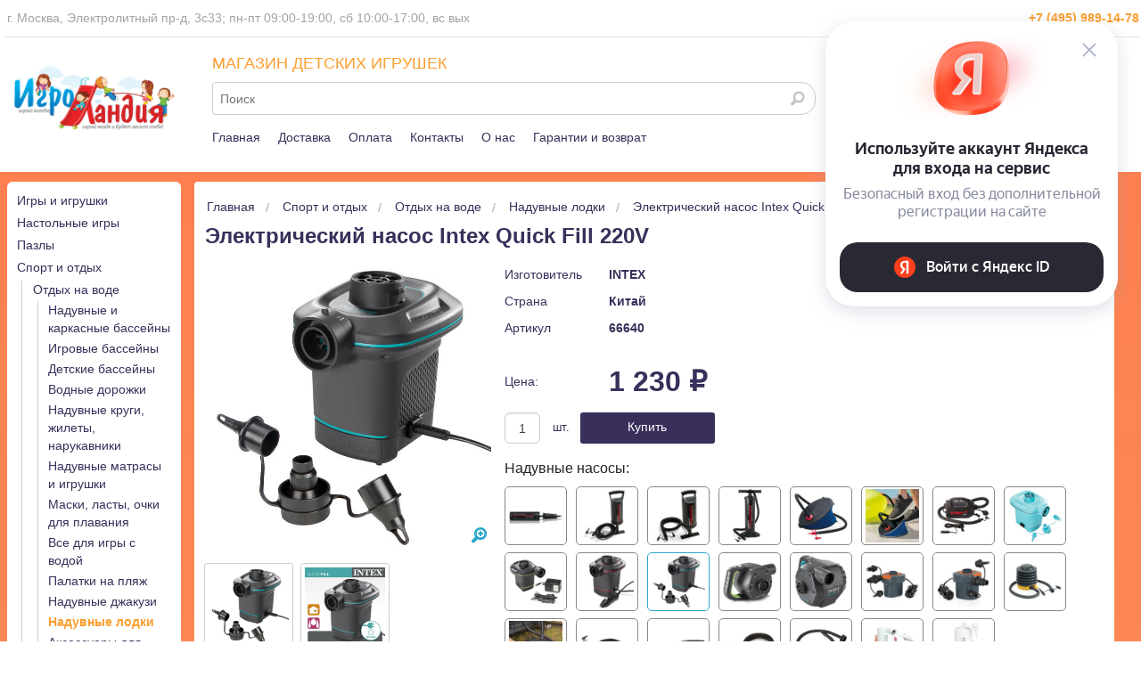

--- FILE ---
content_type: text/html; charset=UTF-8
request_url: https://www.toys-land.ru/goods/nasos-jelektricheskij-intex-quick-fill-220v/
body_size: 21262
content:
<!DOCTYPE html>
<html class="no-js" lang="ru">

<head>

<title>Электрический насос Intex Quick Fill 220V купить в интернет-магазине Игроландия toys-land.ru, 66640, цена: 1230 &#x20BD;</title>
<link rel="shortcut icon" type="image/x-icon" href="/favicon.ico">

<meta http-equiv="Content-Type" content="text/html; charset=utf-8">
<meta name="viewport" content="width=device-width, initial-scale=1.0">
<meta name="keywords" content="Купить Электрический насос Intex Quick Fill 220V">
<meta name="description" content="Купить Электрический насос Intex Quick Fill 220V 66640 INTEX по низкой цене 1230.00 руб. Быстрая доставка по Москве, доставка по всей России, живые фото, отзывы">


<meta property='og:image' content='/img/goods/large/66640-1.jpg' />

<!-- Yandex.Metrika counter -->
<script type="text/javascript" >
   (function(m,e,t,r,i,k,a){m[i]=m[i]||function(){(m[i].a=m[i].a||[]).push(arguments)};
   m[i].l=1*new Date();
   for (var j = 0; j < document.scripts.length; j++) {if (document.scripts[j].src === r) { return; }}
   k=e.createElement(t),a=e.getElementsByTagName(t)[0],k.async=1,k.src=r,a.parentNode.insertBefore(k,a)})
   (window, document, "script", "https://mc.webvisor.org/metrika/tag_ww.js", "ym");

   ym(6694099, "init", {
        clickmap:true,
        trackLinks:true,
        accurateTrackBounce:true,
        webvisor:true,
        ecommerce:"dataLayer"
   });
</script>
<noscript><div><img src="https://mc.yandex.ru/watch/6694099" style="position:absolute; left:-9999px;" alt="" /></div></noscript>
<!-- /Yandex.Metrika counter -->

<link rel="stylesheet" href="/css/normalize.min.css">
<link rel="stylesheet" href="/css/foundation.min.css" type="text/css">
<link rel="stylesheet" href="/css/foundation-icons.css" type="text/css">
<link rel="stylesheet" href="/css/jquery-ui.min.css" type="text/css">
<link rel="stylesheet" href="/css/prettyPhoto.css" type="text/css" media="screen" title="prettyPhoto main stylesheet" />
<link rel="stylesheet" href="/css/nouislider.min.css" type="text/css">
<link rel="stylesheet" href="/css/photoswipe.css" type="text/css">
<link rel="stylesheet" href="/css/default-skin.css" type="text/css">
<link rel="stylesheet" href="/css/fonteli.css" type="text/css">
<link rel="stylesheet" href="/css/style.css?1769178429" type="text/css">
<link rel="stylesheet" href="/css/style2021.css?1683128450" type="text/css">

<link rel="preload" href="/js/modernizr.min.js" as="script">
<link rel="preload" href="/js/jquery.min.js" as="script">


<script>
    window.dataLayer = window.dataLayer || [];
</script>

<script src="//code-eu1.jivosite.com/widget/K1D02VWBkG" async></script>

</head>

<body>

	<script src="/js/modernizr.min.js" type="text/javascript"></script>
	<script src="/js/jquery.min.js" type="text/javascript"></script>
    <script src='https://www.google.com/recaptcha/api.js?render=6Lf1HogUAAAAAAbjfYMudWYeZcpz_G6SY-1e3lXv'></script>

	<div class="off-canvas-wrap" data-offcanvas>
		<div class="inner-wrap">


	    <aside class="left-off-canvas-menu">
		<ul class="off-canvas-list">
		    <li><label>Каталог</label></li>
		    		    <div class='block rubricator' style='margin-right: 16px; margin-top: 0.625rem;'>
                <!--<div class='caption yellow'></div>-->
                <ul class='no-bullet border radius bottom bg-color'><li class='lev2 radius '><a class='a_dz2' href='/catalog/igry-i-igrushki/'>Игры и игрушки</a></li><li class='lev2 radius '><a class='a_dz2' href='/catalog/nastolnye-igry/'>Настольные игры</a></li><li class='lev2 radius '><a class='a_dz2' href='/catalog/pazly/'>Пазлы</a></li><li class='lev2 radius '><a class='a_dz2' href='/catalog/detskaya-ploshhadka/'>Спорт и отдых</a></li><li class='lev2 radius '><a class='a_dz2' href='/catalog/detskoe-tvorchestvo/'>Рукоделие и творчество</a></li><li class='lev2 radius '><a class='a_dz2' href='/catalog/razvitie-i-obuchenie/'>Развитие и обучение</a></li><li class='lev2 radius '><a class='a_dz2' href='/catalog/tovary-dlya-karnavala-3016/'>Карнавал, Праздники</a></li><li class='lev2 radius '><a class='a_dz2' href='/catalog/igrushki-dlya-samyh-malenkih/'>Игрушки для малышей</a></li><li class='lev2 radius '><a class='a_dz2' href='/catalog/novyj-god_1667307287/'>Новый Год</a></li><li class='lev2 radius '><a class='a_dz2' href='/catalog/tovary-so-skidkami/'>Товары со скидками</a></li></ul>
            </div>
			<li><label>Личный кабинет</label></li>
			
		    <li><a href="#" data-reveal-id="login">Войти</a></li>
		    <li><a href="/user/register/">Регистрация</a></li>
		    			<li><label>Информация</label></li>
			<li><a href="/delivery/">Доставка</a></li>
			<li><a href="/contacts/">Контакты</a></li>
			<li><a href="/pay/">Оплата</a></li>
			<li><a href="/warranty/">Гарантии</a></li>
			<li><a href="/about/">О нас</a></li>
			<li><a href="/articles/">Статьи и обзоры</a></li>
		</ul>
	    </aside>




		<header>

			<!-- sticky header -->
            <div class="sticky-header show-for-medium-up">
                <div class="sticky-header__bg-header padding hide">
                    <div class="row">
                        <div class="top small-12 medium-4 large-3 medium-push-8 large-push-9 columns block-search">
                            <div class="">
                                <div class="mini-basket-container">
                                    <div class='mini-basket-large'>
                                        <!-- cart_status -->
   				<div class='top_menu_item_wrapper header-profile'>
					<a href="#" data-reveal-id="login"><div class="top_menu_icon log_in"></div>Войти</a>
					
   				</div>
   				<div class='top_menu_item_wrapper'>
					
   					<a href='/user/favorites/'>
   						<div class='top_menu_icon favorites'></div>Отложенные
   					</a>
   				</div>
   				<div class='top_menu_item_wrapper'>
					
   					<a href='/compare/'>
   						<div class='top_menu_icon compare'></div>Сравнить
   					</a>
   				</div>
            	<span class='mini-basket mini-basket-for-hover-dz2'>
                	<div class='m-basket'>
						<span class='m-basket__info border radius'>
							<div class='top_menu_item_wrapper'>
								
								<a href='/cart/'>
									<div class='top_menu_icon cart'></div>Корзина
								</a>
							</div>
	                    </span>
	                </div>
					
				</span>

			<!-- /cart_status --><!-- sum=0 --><!-- cnt=0 -->                                    </div>
                                </div>
                            </div>
                        </div>
                        <div class="small-12 medium-4 large-6 columns">
                            <div id="search-form" class="row search-form sub-panel show-for-medium-up">
                                <form action="/search/" method="get" class="sticky-header__search-form">
                                    <div class="small-12 columns">
                                        <label for="search-submit-top"><i class="fi-magnifying-glass"></i></label>
                                        <input id="search-submit-top" type="submit" class="hide">
                                        <input type="text" class="sticky-header__search radius" name="q" placeholder="Поиск">
                                        <div class="sticky-header__search-content"></div>
                                    </div>
                                </form>
                            </div>
                        </div>

                        <div class="small-12 medium-4 large-3 medium-pull-8 large-pull-9 columns" style="text-align: center;">
                                                            <a href="/" itemprop='url'><img src="/img/logo.png" alt="Игроландия" class="sticky-header__logo"></a>
                                                    </div>
                    </div>
                </div>
            </div>
			<!-- /sticky header -->

			<!-- big header -->
			<div class="show-for-medium-up" style="width:100%; text-align: center; background: white; height: 193px; ">
				<div class="central_dz2">

					<div style="width: 100%; border-bottom: 1px solid #E5E5E5; font-size: 14px; padding: 10px 2px; min-height: 40px; overflow: auto;">
						<div style="float: left; color: #A3A3A3;">
							г. Москва, Электролитный пр-д, 3с33; пн-пт 09:00-19:00, сб 10:00-17:00, вс вых&nbsp;
						</div>
                             						                            					<div class="header_top_phone">
    						+7 (495) 989-14-78    					</div>
					</div>

					<table style="width: 100%; border: none;">
						<tr>
							<td style="vertical-align:top; width:200px; padding-top:32px;" class="show-for-medium-up">
								<a href="/"><img src="/img/logo.png"></a>
							</td>
							<td style="vertical-align:top; padding-left: 32px;">
                                <div class="color-tl" style="font-size: 18px; font-weight: 400; line-height: 41px; height: 41px; overflow: hidden;">
                                     МАГАЗИН ДЕТСКИХ ИГРУШЕК
                                </div>
                                <div id="search-form" class="search-form">
                                    <form action="/search/" id="search_ac" method="get">
                                        <div class="columns" style="padding-left: 0 !important;"><!-- стиль переписывается 4 раза -->
                                            <label for="search-submit-top"><i class="fi-magnifying-glass"></i></label>
                                            <input id="search-submit-top" type="submit" class="hide">
                                            <input type="text" class="sticky-header__search radius" name="q" placeholder="Поиск" autocomplete="off">
                                            <div class="sticky-header__search-content"></div>
                                        </div>
                                    </form>
                                </div>
								<div class="header_line_menu_wrapper">
									<div class="top-menu-item-dz2"><a href="/">Главная</a></div>
									<div class="top-menu-item-dz2"><a href="/delivery/">Доставка</a></div>
									<div class="top-menu-item-dz2"><a href="/pay/">Оплата</a></div>
									<div class="top-menu-item-dz2"><a href="/contacts/">Контакты</a></div>
									<div class="top-menu-item-dz2"><a href="/about/">О нас</a></div>
									<div class="top-menu-item-dz2"><a href="/warranty/">Гарантии и возврат</a></div>
								</div>
							</td>
							<td style="vertical-align:top; padding-top:46px; width: 342px; white-space: nowrap;">
                                <div class="mini-basket-container">
                                    <div class='mini-basket-large'>
                                        <!-- cart_status -->
   				<div class='top_menu_item_wrapper header-profile'>
					<a href="#" data-reveal-id="login"><div class="top_menu_icon log_in"></div>Войти</a>
					
   				</div>
   				<div class='top_menu_item_wrapper'>
					
   					<a href='/user/favorites/'>
   						<div class='top_menu_icon favorites'></div>Отложенные
   					</a>
   				</div>
   				<div class='top_menu_item_wrapper'>
					
   					<a href='/compare/'>
   						<div class='top_menu_icon compare'></div>Сравнить
   					</a>
   				</div>
            	<span class='mini-basket mini-basket-for-hover-dz2'>
                	<div class='m-basket'>
						<span class='m-basket__info border radius'>
							<div class='top_menu_item_wrapper'>
								
								<a href='/cart/'>
									<div class='top_menu_icon cart'></div>Корзина
								</a>
							</div>
	                    </span>
	                </div>
					
				</span>

			<!-- /cart_status --><!-- sum=0 --><!-- cnt=0 -->                                    </div>
                                </div>
							</td>
						</tr>
					</table>
				</div>
			</div>
			<!-- /big header -->

			<!-- small header -->
            <div class="header row show-for-small-only">
    			<div class="small-12 columns">
    				<div class="small-12 medium-7 large-10 medium-push-5 large-push-2 columns menu">
    					<div class="row top-links">
    					<div class="small-12 columns">
    						<div class="small-4 columns top top-bar-small">
                                <div class="top-bar-small-content clearfix">
                                    <div class="left show-for-small-only">
                                        <a class="left-off-canvas-toggle menu-icon" aria-expanded="true"><img src="/img/icons/menu_navicon.png"></a>
                                    </div>
                                    <div class="left show-for-small-only">
                                        <a href="/"><img src="/img/logo.png" alt="Игроландия" style="margin: 3px 0 0 6vw; height:42px"></a>
                                    </div>
                                    <div class="right">
                                        <span class="fi-telephone show-for-small-only" data-click="top-bar-small-phone"></span>
                                        <div id="telephone" class="sub-panel" style="display: none;"><a href="tel:+74959891478">+7 (495) 989-14-78</a></div>
                                        <span class="fi-magnifying-glass show-for-small-only" data-click="top-bar-small-search"></span>
                                        <div class="right">
                                            <div class="mini-basket-large show-for-medium-up">
                                                <!-- cart_status -->
   				<div class='top_menu_item_wrapper header-profile'>
					<a href="#" data-reveal-id="login"><div class="top_menu_icon log_in"></div>Войти</a>
					
   				</div>
   				<div class='top_menu_item_wrapper'>
					
   					<a href='/user/favorites/'>
   						<div class='top_menu_icon favorites'></div>Отложенные
   					</a>
   				</div>
   				<div class='top_menu_item_wrapper'>
					
   					<a href='/compare/'>
   						<div class='top_menu_icon compare'></div>Сравнить
   					</a>
   				</div>
            	<span class='mini-basket mini-basket-for-hover-dz2'>
                	<div class='m-basket'>
						<span class='m-basket__info border radius'>
							<div class='top_menu_item_wrapper'>
								
								<a href='/cart/'>
									<div class='top_menu_icon cart'></div>Корзина
								</a>
							</div>
	                    </span>
	                </div>
					
				</span>

			<!-- /cart_status --><!-- sum=0 --><!-- cnt=0 -->                                            </div>
                                        </div>
                                		<a href='/cart/' class='show-for-small-only' style='display:inline !important;'>
                                    		<i class='fi-shopping-cart'></i>                                		</a>
                                    </div>
                                </div>

                                <div class="top-bar-small-phone" style="display: none;">
                                    <a href="tel:+74959891478">+7 (495) 989-14-78</a>
                                </div>

                                <div class="top-bar-small-search" style="display: none;">
                                    <form action="/search/" class="top-bar-small-search__form">
                                        <input type="text" class="top-bar-small-search__input search-autocomplete" name="q" placeholder="Поиск">
                                    </form>
                                </div>


    						</div>
    					</div>
    					</div>
    				</div>

					<!-- margin bottom negative - strange -->
    				<div class="small-12 medium-5 large-2 medium-pull-7 large-pull-10 columns logo above show-for-medium-up" itemscope itemtype="http://schema.org/Organization" style="padding: 16px 0 0 0; margin-bottom:-48px;">
    					    						<a href="/" itemprop='url'><img src="/img/logo.png" alt="Интернет магазин игрушек Игроландия - Детские игрушки для развития и творчества" title="Интернет магазин детских игрушек Игроландия" itemprop="logo"></a>
    					    					<span itemprop="contactPoint" itemscope="" itemtype="http://schema.org/ContactPoint">
    						<meta itemprop="telephone" content="+74959891478">
    						<meta itemprop="contactType" content="customer support">
    					</span>
    					<meta itemprop="name" content="Игроландия">
    					<meta itemprop="address" content="Электролитный проезд дом 3 стр. 33">
    					<meta itemprop="telephone" content="+74959891478">
    				</div>

    				<div class="show-for-small-only">
                        <div id='search-form-search-submit-header' class='block row search-form sub-panel show-for-medium-up'>
                            <form action='/search/' method='get'>
                                <div class='small-12 columns'>
                                    <label for='search-submit-header'><i class='fi-magnifying-glass'></i></label>
                                    <input id='search-submit-header' type='submit' class='hide'>
                                    <input type='text' class='search-submit-header radius' name='q' placeholder='Поиск'>
                                </div>
                            </form>
                        </div>
                    </div>

    			</div>

    	    </div>
			<!-- /small header -->


		</header>

		<div class="central_dz2" id="html_menu_dz2">
			<br>
					</div>

		<div class="show-for-medium-up" style="width:100%; height: 1px;"></div>

		<div id="login" class="reveal-modal" data-reveal>
			<form action="/goods/nasos-jelektricheskij-intex-quick-fill-220v/" method="post" id="login-form" data-abide="ajax">
				<div class="row">
					<div class="small-12 columns">
						<div class="caption">Авторизация</div>
					</div>
				</div>
				<div class="row">
                    <div class="large-12 columns">
                        <div class="login-reveal__new-password-label hide">
                            Новый пароль выслан на указанный Вами адрес и в смс-сообщении на ваш мобильный номер, указанный при регистрации на сайте
                        </div>
                    </div>
					<div class="small-12 columns">
						<label>Имя(e-mail) <small>Обязательно</small>
							<input type="email" name="email" class="login_email" required/></label>
						<small id="login_email_error" class="error">Адрес электронной почты введен не корректно</small>
					</div>
					<div class="small-12 columns">
						<label>Пароль <small>Обязательно</small>
							<input type="password" name="password" class="login_password" required/></label>
						<small id="login_password_error" class="error">Это поле обязательно для заполнения</small>
					</div>
				</div>
				<div class="row">
                    <div class="row social" style="margin-right: 16px;">
                        <a href="https://oauth.yandex.ru/authorize?client_id=3d37cee091d04038a7c2dab97cd47bfe&redirect_uri=https://www.toys-land.ru/yandex_login_button.php&response_type=code&state=ef01cd95cdfbe53f97f429bff3ca7176" id="yandex" class="right">&nbsp;</a>
                    </div>
					<div class="large-6 columns">
						<button type="submit" class="radius">Вход</button>
					</div>
					<div class="large-6 columns">
						<a href="#" class="forget-password right">Забыли пароль?</a><br/>
						<a href="/user/register/" class="right">Регистрация</a>
					</div>
				</div>
				<input type="hidden" class="valid" value="0">
			</form>

			<form action="/goods/nasos-jelektricheskij-intex-quick-fill-220v/" id="login-forget" class="hide" data-abide="ajax">
				<div class="row">
					<div class="small-12 columns">
						<div class="caption">Восстановление пароля</div>
					</div>
				</div>
				<div class="row">
					<div class="large-8 columns">
						<label>Имя(e-mail) <small>Обязательно</small>
							<input type="email" class="login_email_forget" required/></label>
						<small id="login_email_forget_error" class="error">Адрес электронной почты введен не корректно</small>
					</div>
					<div class="large-4 columns">
						<button type="submit" class="radius">Восстановить</button>
					</div>
				</div>
			</form>

			<a class="close-reveal-modal">&#215;</a>
		</div>


<!--
<div style="width: calc(100% - 4vw); padding: 2vw; margin: 8vw 2vw 2vw 2vw; font-size: 25px; font-weight: 700; border: 1px solid #886655; background-color: white; text-align: center;">
Уважаемые посетители! На сайте производятся технические работы, возможны сбои, сложности в оформлении заказа, введении адреса. Просим прощения. Благодарим за понимание.
</div>
-->

<div id="container">
        <div class="row">

            <div class="small-12 columns">

                <div class="small-2 columns sidebar show-for-large-up">
                                        <nav class='block rubricator' style='margin-right: 16px; margin-top: 0.625rem;'>
                <!--<div class='caption yellow'>Каталог</div>-->
                <div>
                    <ul class='no-bullet border radius bottom bg-color'><li  '>
                    <a  href='/catalog/igry-i-igrushki/'>Игры и игрушки</a>
                </li><li  '>
                    <a  href='/catalog/nastolnye-igry/'>Настольные игры</a>
                </li><li  '>
                    <a  href='/catalog/pazly/'>Пазлы</a>
                </li><li  '>
                    <a  href='/catalog/detskaya-ploshhadka/'>Спорт и отдых</a>
                </li><li class='multiline_menu nomargin';  '>
                    <div class='multiline_menu leveler'><a  href='/catalog/detskaya-ploshhadka/akvapark/'>Отдых на воде</a><div class='multiline_menu padder'></div></div>
                </li><li class='multiline_menu nomargin';  '>
                    <div class='multiline_menu leveler'><div class='multiline_menu leveler'><a  href='/catalog/detskaya-ploshhadka/akvapark/semejnye-bassejny/'>Надувные и каркасные бассейны</a><div class='multiline_menu padder'></div></div></div>
                </li><li class='multiline_menu nomargin';  '>
                    <div class='multiline_menu leveler'><div class='multiline_menu leveler'><a  href='/catalog/detskaya-ploshhadka/akvapark/vodnye-igrovye-centry/'>Игровые бассейны</a><div class='multiline_menu padder'></div></div></div>
                </li><li class='multiline_menu nomargin';  '>
                    <div class='multiline_menu leveler'><div class='multiline_menu leveler'><a  href='/catalog/detskaya-ploshhadka/akvapark/bassejny/'>Детские бассейны</a><div class='multiline_menu padder'></div></div></div>
                </li><li class='multiline_menu nomargin';  '>
                    <div class='multiline_menu leveler'><div class='multiline_menu leveler'><a  href='/catalog/detskaya-ploshhadka/akvapark/vodnye-dorozhki_1682604551/'>Водные дорожки</a><div class='multiline_menu padder'></div></div></div>
                </li><li class='multiline_menu nomargin';  '>
                    <div class='multiline_menu leveler'><div class='multiline_menu leveler'><a  href='/catalog/detskaya-ploshhadka/akvapark/obuchenie-plavaniyu-3233/'>Надувные круги, жилеты, нарукавники</a><div class='multiline_menu padder'></div></div></div>
                </li><li class='multiline_menu nomargin';  '>
                    <div class='multiline_menu leveler'><div class='multiline_menu leveler'><a  href='/catalog/detskaya-ploshhadka/akvapark/bolshie-naduvnye-igrushki-3052/'>Надувные матрасы и игрушки</a><div class='multiline_menu padder'></div></div></div>
                </li><li class='multiline_menu nomargin';  '>
                    <div class='multiline_menu leveler'><div class='multiline_menu leveler'><a  href='/catalog/detskaya-ploshhadka/akvapark/vse-dlya-plavaniya/'>Маски, ласты, очки для плавания</a><div class='multiline_menu padder'></div></div></div>
                </li><li class='multiline_menu nomargin';  '>
                    <div class='multiline_menu leveler'><div class='multiline_menu leveler'><a  href='/catalog/detskaya-ploshhadka/akvapark/vse-dlya-igry-s-vodoj/'>Все для игры с водой</a><div class='multiline_menu padder'></div></div></div>
                </li><li class='multiline_menu nomargin';  '>
                    <div class='multiline_menu leveler'><div class='multiline_menu leveler'><a  href='/catalog/detskaya-ploshhadka/akvapark/palatki-na-plyazh/'>Палатки на пляж</a><div class='multiline_menu padder'></div></div></div>
                </li><li class='multiline_menu nomargin';  '>
                    <div class='multiline_menu leveler'><div class='multiline_menu leveler'><a  href='/catalog/detskaya-ploshhadka/akvapark/naduvnye-dzhakuzi_1618230239/'>Надувные джакузи</a><div class='multiline_menu padder'></div></div></div>
                </li><li class='multiline_menu nomargin';   active'>
                    <div class='multiline_menu leveler'><div class='multiline_menu leveler'><a  class='multiline_menu active'  href='/catalog/detskaya-ploshhadka/akvapark/naduvnye-lodki_1618230271/'>Надувные лодки</a><div class='multiline_menu padder'></div></div></div>
                </li><li class='multiline_menu nomargin';  '>
                    <div class='multiline_menu leveler'><div class='multiline_menu leveler'><a  href='/catalog/detskaya-ploshhadka/akvapark/aksessuary-dlya-bassejnov-3049/'>Аксессуары для бассейнов и игровых центров</a><div class='multiline_menu padder'></div></div></div>
                </li><li class='multiline_menu nomargin';  '>
                    <div class='multiline_menu leveler'><a  href='/catalog/detskaya-ploshhadka/detskaya-ploshhadka-3725/'>Отдых на воздухе</a><div class='multiline_menu padder'></div></div>
                </li><li class='multiline_menu nomargin';  '>
                    <div class='multiline_menu leveler'><a  href='/catalog/detskaya-ploshhadka/sumki-ryukzaki-chemodany/'>Чемоданы, рюкзаки и сумочки</a><div class='multiline_menu padder'></div></div>
                </li><li class='multiline_menu nomargin';  '>
                    <div class='multiline_menu leveler'><a  href='/catalog/detskaya-ploshhadka/solncezashhitnye-ochki/'>Солнцезащитные очки и панамки</a><div class='multiline_menu padder'></div></div>
                </li><li class='multiline_menu nomargin';  '>
                    <div class='multiline_menu leveler'><a  href='/catalog/detskaya-ploshhadka/transport/'>Транспорт</a><div class='multiline_menu padder'></div></div>
                </li><li class='multiline_menu nomargin';  '>
                    <div class='multiline_menu leveler'><a  href='/catalog/detskaya-ploshhadka/detskaya-mebel-3072/'>Детская комната</a><div class='multiline_menu padder'></div></div>
                </li><li class='multiline_menu nomargin';  '>
                    <div class='multiline_menu leveler'><a  href='/catalog/detskaya-ploshhadka/naduvnaya-mebel_1618234216/'>Надувная мебель</a><div class='multiline_menu padder'></div></div>
                </li><li class='multiline_menu nomargin';  '>
                    <div class='multiline_menu leveler'><a  href='/catalog/detskaya-ploshhadka/igry-dlya-puteshestvij/'>Игры в дорогу</a><div class='multiline_menu padder'></div></div>
                </li><li  '>
                    <a  href='/catalog/detskoe-tvorchestvo/'>Рукоделие и творчество</a>
                </li><li  '>
                    <a  href='/catalog/razvitie-i-obuchenie/'>Развитие и обучение</a>
                </li><li  '>
                    <a  href='/catalog/tovary-dlya-karnavala-3016/'>Карнавал, Праздники</a>
                </li><li  '>
                    <a  href='/catalog/igrushki-dlya-samyh-malenkih/'>Игрушки для малышей</a>
                </li><li  '>
                    <a  href='/catalog/novyj-god_1667307287/'>Новый Год</a>
                </li><li  '>
                    <a  href='/catalog/tovary-so-skidkami/'>Товары со скидками</a>
                </li></ul>
                </div>
            </nav>					<? #html_rubricator_from_intex($path, $category); ?>
                    <div class='block news bg-color div-bg-dz2'><div class='caption yellow'><a href='/news/'>Новости</a></div><div class='radius bottom'><div class="new"><div class='date'>12.01.2026</div><div class='caption'><a href='/news/861/2026-01-12/'>График работы</a></div><p><b>График работы магазина:</b></p>
<ul>
<li><b>Пн-пт</b>: 9:00 - 19:00</li>
<li><b>Сб</b>: 10:00 - 17:00</li>
<li><b>Вс</b>: выходной </li>
</ul></div><div class='text-right'><a href='/news/'>Все новости »</a></div></div></div>                                        <div class='block payment bg-color div-bg-dz2'>
                <div class='caption yellow'>Способы оплаты</div>
                <div class='border radius bottom clearfix'>
                
                        <a href='/pay/'><img src='/img/pay_systems/wallet.png' alt='Оплата наличными'></a>
                        <a href='/pay/'><img src='/img/pay_systems/visa.png' alt='Оплата картами Visa'></a>
                        <a href='/pay/'><img src='/img/pay_systems/mastercard.png' alt='Оплата картами Mastercard'></a>
                        <a href='/pay/'><img src='/img/pay_systems/sberbank_online.png' alt='Сбербанк'></a>
                        <a href='/pay/'><img src='/img/pay_systems/mir.png' alt='МИР'></a>
                
                </div>
            </div><div class='block payment bg-color div-bg-dz2 delivery-margin'>
                <div class='header_dz2'>Способы доставки</div>
                <div class='border radius bottom clearfix'>
                    <a href='/delivery/'><img src='/img/delivery/pecom.png' alt='ПЭК'></a>
                    <a href='/delivery/'><img src='/img/delivery/sdek.png' alt='CDEK'></a>
                    <a href='/delivery/'><img src='/img/delivery/ems.png' alt='EMS'></a>
                    <a href='/delivery/'><img src='/img/delivery/boxberry.png' alt='BoxBerry'></a>
                    <a href='/delivery/'><img src='/img/delivery/dellin.png' alt='Деловые линии'></a>
                    <a href='/delivery/'><img src='/img/delivery/energy.png' alt='Энергия'></a>
                </div>
            </div>                </div>

                <div class="large-10 columns good-margin-fix">

					<div class='div-bg-dz2'>
                        <ul class='breadcrumbs show-for-medium-up' itemscope itemtype='http://schema.org/BreadcrumbList'><li itemprop='itemListElement' itemscope itemtype='http://schema.org/ListItem'>
                <a href='/' itemprop='item'><span itemprop='name'>Главная</span></a>
           </li><li itemprop='itemListElement' itemscope itemtype='http://schema.org/ListItem'>
                        <a href='/catalog/detskaya-ploshhadka/' itemprop='item'><span itemprop='name'>Спорт и отдых</span></a>
                    </li><li itemprop='itemListElement' itemscope itemtype='http://schema.org/ListItem'>
                        <a href='/catalog/detskaya-ploshhadka/akvapark/' itemprop='item'><span itemprop='name'>Отдых на воде</span></a>
                    </li><li itemprop='itemListElement' itemscope itemtype='http://schema.org/ListItem'>
                        <a href='/catalog/detskaya-ploshhadka/akvapark/naduvnye-lodki_1618230271/' itemprop='item'><span itemprop='name'>Надувные лодки</span></a>
                    </li><li itemprop='itemListElement' itemscope itemtype='http://schema.org/ListItem' class='current'>
                        <span itemprop='item'><span itemprop='name'>Электрический насос Intex Quick Fill 220V</span></span>
                    </li></ul>
                        <h1 class="caption yellow">Электрический насос Intex Quick Fill 220V</h1>

                        <div class="row good goods" itemscope itemtype="http://schema.org/Product" style="width:100%;">

                            <span class="hide" itemprop="name">Электрический насос Intex Quick Fill 220V</span>
                            <span class="hide" itemprop="description">Электрический насос Intex 66640, работающий от сети 220V, рекомендуется для накачивания бассейнов, надувных кроватей и матрасов, батутов, игровых центров, лодок и других изделий. Интекс представляет новое поколение насосов - Intex Quick Fill с более эргономичным корпусом. Насос электрический будет просто незаменим дома и на даче. За небольшое время при помощи электрического насоса для ПВХ - изделий вы сможете накачать надувную кровать или детский батут и так же быстро их сдуть.
Характеристики:

Работает от сети 220V.
Подходит для всех надувных изделий Intex.
В комплекте 3 насадки - переходника.
Позволяет не только надувать, но и сдувать изделие.
Производительность: 650 л/мин. 

Обратите внимание - электрический насос Quick Fill предназначен для быстрого надувания вашего бассейна или матраса ориентировочно на 80% от максимального объема (во избежание перекачивания и порчи). При желании вы можете докачать изделие ручным или ножным насосом. Будьте осторожны! Избегайте перекачивания надувных товаров в жаркую погоду - при высокой температуре воздух внутри будет расширяться и изделие может лопнуть.</span>

                            <div class="small-12 medium-4 columns">
                                <div class="showcase">
                
                
                
                <div class="slider">
                <span class="fi-zoom-in"></span>
                <ul class="example-orbit-content" data-orbit data-options="timer: false; bullets: false; slide_number: false; navigation_arrows: false; next_on_click:false; circular: false;"><li data-orbit-slide="headline-0" class="active">
                    <div>
                        <img src="/img/goods/medium/66640-1.jpg" alt="Электрический насос Intex Quick Fill 220V INTEX" itemprop="image">
                    </div>
                  </li><li data-orbit-slide="headline-1" class="">
                    <div>
                        <img src="/img/goods/medium/66640-14.jpg" alt="Электрический насос Intex Quick Fill 220V INTEX" itemprop="image">
                    </div>
                  </li></ul></div><div class="thumbnails "><a data-orbit-link="headline-0" class="th radius">
                    <img src="/img/goods/small/66640-1.jpg" data-size="640x640" data-folder="large" alt="Электрический насос Intex Quick Fill 220V INTEX фото 1" class="thumbnail" itemprop="image">
                  </a><a data-orbit-link="headline-1" class="th radius">
                    <img src="/img/goods/small/66640-14.jpg" data-size="1653x1653" data-folder="extra" alt="Электрический насос Intex Quick Fill 220V INTEX фото 2" class="thumbnail" itemprop="image">
                  </a></div></div>								<div class='plate-html-good-wrapper'>
		            	            								</div>
                            </div>

                            <div class="small-12 medium-8 columns goods__item item info-old bg-color" itemprop="offers" itemscope itemtype="http://schema.org/Offer">
                                <table class='clean manufacturer'>
        <tbody>
            <tr>
                <td>Изготовитель</td>
                <td><a href='/brand/intex'>INTEX</a></td>
            </tr>
            <tr>
                <td>Страна</td>
                <td>Китай</td>
            </tr>
            <tr>
                <td>Артикул</td>
                <td>66640 </td>
            </tr>
            <tr>
                <td>&nbsp;</td>
                <td>&nbsp;</td>
            </tr>
            <tr>
                <td>Цена:</td>
                <td class='price'>1 230 &#x20BD; </td>
            </tr>
        </tbody>
    </table>                                                                                                <div class='price_prod hide'>1 230 &#x20BD;</div>
                       <meta itemprop='price' content='1230'>
                       <meta itemprop='priceCurrency' content='RUB'>
                       <meta itemprop='itemCondition' itemtype='http://schema.org/OfferItemCondition' content='http://schema.org/NewCondition'>
                       <meta itemprop='availability' itemtype='http://schema.org/ItemAvailability' content='http://schema.org/InStock'><div class='order clearfix'>
                    <input type='text' class='amount radius ' size='3' maxlength='3' value='1'><span class='sht'>&nbsp;шт. &nbsp;</span>
                    <input type='hidden' class='id'  value='53491'>
                    <input type='hidden' class='id-sub' value='0'>
                    <a href='#' class='button tiny radius cart_add'>Купить</a>
               </div><div class='yandex-credit' style='display:none'>
                                            <div class='yandex-credit__title'>Заплатить по частям</div>
                                            <div class='yandex-credit___container' style='display:none'>
                                                <div class='yandex-credit__item-list'></div>
                                                <div class='yandex-credit__description'>Чтобы оформить этот товар в кредит, положите его в корзину. При оформлении выберите способ оплаты <b>Заплатить по частям</b>.<br/>Кредит доступен для заказов от 3&nbsp;000&nbsp;р до 150&nbsp;000&nbsp;р.</div>
                                            </div>
                                        </div><div class="group clearfix"><div class='caption'>Надувные насосы:</div><div class="groups miniatures"><form action='//www.toys-land.ru/goods/ruchnoj-mini-nasos-29-sm/' method='post' name='form-group-0-0'>
                             <input type='hidden' name='url_previous' value='//www.toys-land.ru/catalog/catalog/detskaya-ploshhadka/'>
                             <div class='goods-status-1'><a href='/goods/ruchnoj-mini-nasos-29-sm/'><img src='/img/goods/tiny/69613-11.jpg' alt='Ручной мини-насос 29 см' title='Ручной мини-насос 29 см' class='img'></a></div>
                        </form><form action='//www.toys-land.ru/goods/ruchnoj-nasos-30-sm/' method='post' name='form-group-0-2'>
                             <input type='hidden' name='url_previous' value='//www.toys-land.ru/catalog/catalog/detskaya-ploshhadka/'>
                             <div class='goods-status-1'><a href='/goods/ruchnoj-nasos-30-sm/'><img src='/img/goods/tiny/68612-11.jpg' alt='Ручной насос 30 см' title='Ручной насос 30 см' class='img'></a></div>
                        </form><form action='//www.toys-land.ru/goods/ruchnoj-nasos-36-sm/' method='post' name='form-group-0-3'>
                             <input type='hidden' name='url_previous' value='//www.toys-land.ru/catalog/catalog/detskaya-ploshhadka/'>
                             <div class='goods-status-1'><a href='/goods/ruchnoj-nasos-36-sm/'><img src='/img/goods/tiny/68614-11.jpg' alt='Ручной насос 36 см' title='Ручной насос 36 см' class='img'></a></div>
                        </form><form action='//www.toys-land.ru/goods/ruchnoj-nasos-47-sm/' method='post' name='form-group-0-4'>
                             <input type='hidden' name='url_previous' value='//www.toys-land.ru/catalog/catalog/detskaya-ploshhadka/'>
                             <div class='goods-status-1'><a href='/goods/ruchnoj-nasos-47-sm/'><img src='/img/goods/tiny/68615-11.jpg' alt='Ручной насос 47 см' title='Ручной насос 47 см' class='img'></a></div>
                        </form><form action='//www.toys-land.ru/goods/nozhnoj-nasos-srednij-3-litra/' method='post' name='form-group-0-5'>
                             <input type='hidden' name='url_previous' value='//www.toys-land.ru/catalog/catalog/detskaya-ploshhadka/'>
                             <div class='goods-status-1'><a href='/goods/nozhnoj-nasos-srednij-3-litra/'><img src='/img/goods/tiny/69611-11.jpg' alt='Ножной насос Intex 3 л' title='Ножной насос Intex 3 л' class='img'></a></div>
                        </form><form action='//www.toys-land.ru/goods/nozhnoj-nasos-bolshoj-5-litrov/' method='post' name='form-group-0-6'>
                             <input type='hidden' name='url_previous' value='//www.toys-land.ru/catalog/catalog/detskaya-ploshhadka/'>
                             <div class='goods-status-1'><a href='/goods/nozhnoj-nasos-bolshoj-5-litrov/'><img src='/img/goods/tiny/68610-22.jpg' alt='Ножной насос Intex 5 л' title='Ножной насос Intex 5 л' class='img'></a></div>
                        </form><form action='//www.toys-land.ru/goods/nasos-jelektricheskij-sverhmoshhnyj-12-220v/' method='post' name='form-group-0-7'>
                             <input type='hidden' name='url_previous' value='//www.toys-land.ru/catalog/catalog/detskaya-ploshhadka/'>
                             <div class='goods-status-1'><a href='/goods/nasos-jelektricheskij-sverhmoshhnyj-12-220v/'><img src='/img/goods/tiny/68609.jpg' alt='Электрический насос 68609 Intex Quick Fill 12/220V сверхмощный' title='Электрический насос 68609 Intex Quick Fill 12/220V сверхмощный' class='img'></a></div>
                        </form><form action='//www.toys-land.ru/goods/jelektricheskij-nasos-intex-220v/' method='post' name='form-group-0-8'>
                             <input type='hidden' name='url_previous' value='//www.toys-land.ru/catalog/catalog/detskaya-ploshhadka/'>
                             <div class='goods-status-1'><a href='/goods/jelektricheskij-nasos-intex-220v/'><img src='/img/goods/tiny/58640-1.jpg' alt='Электрический насос 58640 Intex 220V' title='Электрический насос 58640 Intex 220V' class='img'></a></div>
                        </form><form action='//www.toys-land.ru/goods/nasos-jelektricheskij-quick-fill-12-220v/' method='post' name='form-group-0-9'>
                             <input type='hidden' name='url_previous' value='//www.toys-land.ru/catalog/catalog/detskaya-ploshhadka/'>
                             <div class='goods-status-1'><a href='/goods/nasos-jelektricheskij-quick-fill-12-220v/'><img src='/img/goods/tiny/66634-2.jpg' alt='Электрический насос 66634 Intex Quick Fill 12/220V' title='Электрический насос 66634 Intex Quick Fill 12/220V' class='img'></a></div>
                        </form><form action='//www.toys-land.ru/goods/nasos-jelektricheskij-quick-fill-12v/' method='post' name='form-group-0-10'>
                             <input type='hidden' name='url_previous' value='//www.toys-land.ru/catalog/catalog/detskaya-ploshhadka/'>
                             <div class='goods-status-1'><a href='/goods/nasos-jelektricheskij-quick-fill-12v/'><img src='/img/goods/tiny/66636-11.jpg' alt='Электрический насос 66636 Intex Quick Fill 12V' title='Электрический насос 66636 Intex Quick Fill 12V' class='img'></a></div>
                        </form><div class='goods-status-1 active'><img src='/img/goods/tiny/66640-1.jpg' class='img' alt='Электрический насос Intex Quick Fill 220V'></div><form action='//www.toys-land.ru/goods/nasos-s-akkumulyatorom-quick-fill-12-220v/' method='post' name='form-group-0-12'>
                             <input type='hidden' name='url_previous' value='//www.toys-land.ru/catalog/catalog/detskaya-ploshhadka/'>
                             <div class='goods-status-1'><a href='/goods/nasos-s-akkumulyatorom-quick-fill-12-220v/'><img src='/img/goods/tiny/66642-11.jpg' alt='Насос 66642 Intex с аккумулятором Quick Fill 12/220V' title='Насос 66642 Intex с аккумулятором Quick Fill 12/220V' class='img'></a></div>
                        </form><form action='//www.toys-land.ru/goods/nasos-jelektricheskij-quick-fill-povyshennoj-moshhnosti-220v/' method='post' name='form-group-0-13'>
                             <input type='hidden' name='url_previous' value='//www.toys-land.ru/catalog/catalog/detskaya-ploshhadka/'>
                             <div class='goods-status-1'><a href='/goods/nasos-jelektricheskij-quick-fill-povyshennoj-moshhnosti-220v/'><img src='/img/goods/tiny/66644-3.jpg' alt='Электрический насос 66644 Intex Quick Fill повышенной мощности 220V' title='Электрический насос 66644 Intex Quick Fill повышенной мощности 220V' class='img'></a></div>
                        </form><form action='//www.toys-land.ru/goods/jelektricheskij-nasos-bestway-air-pump-12-220v/' method='post' name='form-group-0-14'>
                             <input type='hidden' name='url_previous' value='//www.toys-land.ru/catalog/catalog/detskaya-ploshhadka/'>
                             <div class='goods-status-1'><a href='/goods/jelektricheskij-nasos-bestway-air-pump-12-220v/'><img src='/img/goods/tiny/62139-62142-5.jpg' alt='Электрический насос Bestway Air Pump 12/220V' title='Электрический насос Bestway Air Pump 12/220V' class='img'></a></div>
                        </form><form action='//www.toys-land.ru/goods/jelektricheskij-nasos-bestway-air-pump-220v/' method='post' name='form-group-0-15'>
                             <input type='hidden' name='url_previous' value='//www.toys-land.ru/catalog/catalog/detskaya-ploshhadka/'>
                             <div class='goods-status-1'><a href='/goods/jelektricheskij-nasos-bestway-air-pump-220v/'><img src='/img/goods/tiny/62139-4.jpg' alt='Электрический насос Bestway Air Pump 220V' title='Электрический насос Bestway Air Pump 220V' class='img'></a></div>
                        </form><form action='//www.toys-land.ru/goods/nozhnoj-nasos-bestway-03-l/' method='post' name='form-group-0-16'>
                             <input type='hidden' name='url_previous' value='//www.toys-land.ru/catalog/catalog/detskaya-ploshhadka/'>
                             <div class='goods-status-1'><a href='/goods/nozhnoj-nasos-bestway-03-l/'><img src='/img/goods/tiny/62147-1.jpg' alt='Ножной насос Bestway 0.3 л' title='Ножной насос Bestway 0.3 л' class='img'></a></div>
                        </form><form action='//www.toys-land.ru/goods/jelektricheskij-nasos-bestway-dc-sport-dlya-sup-dosok-12v/' method='post' name='form-group-0-18'>
                             <input type='hidden' name='url_previous' value='//www.toys-land.ru/catalog/catalog/detskaya-ploshhadka/'>
                             <div class='goods-status-1'><a href='/goods/jelektricheskij-nasos-bestway-dc-sport-dlya-sup-dosok-12v/'><img src='/img/goods/tiny/62265-7.jpg' alt='Электрический насос Bestway DC-Sport для SUP-досок, 12V ' title='Электрический насос Bestway DC-Sport для SUP-досок, 12V ' class='img'></a></div>
                        </form><form action='//www.toys-land.ru/goods/shlang-s-nasadkami-dlya-jelektricheskogo-nasosa-10444-intex/' method='post' name='form-group-0-19'>
                             <input type='hidden' name='url_previous' value='//www.toys-land.ru/catalog/catalog/detskaya-ploshhadka/'>
                             <div class='goods-status-1'><a href='/goods/shlang-s-nasadkami-dlya-jelektricheskogo-nasosa-10444-intex/'><img src='/img/goods/tiny/10444-1.jpg' alt='Шланг с насадками для электрического насоса 10444 Intex' title='Шланг с насадками для электрического насоса 10444 Intex' class='img'></a></div>
                        </form><form action='//www.toys-land.ru/goods/shlang-s-nasadkami-dlya-ruchnogo-nasosa-10450-intex/' method='post' name='form-group-0-20'>
                             <input type='hidden' name='url_previous' value='//www.toys-land.ru/catalog/catalog/detskaya-ploshhadka/'>
                             <div class='goods-status-1'><a href='/goods/shlang-s-nasadkami-dlya-ruchnogo-nasosa-10450-intex/'><img src='/img/goods/tiny/10450-1.jpg' alt='Шланг с насадками для ручного насоса 10450 Intex' title='Шланг с насадками для ручного насоса 10450 Intex' class='img'></a></div>
                        </form><form action='//www.toys-land.ru/goods/shlang-s-nasadkami-dlya-nozhnogo-nasosa-10962-intex/' method='post' name='form-group-0-21'>
                             <input type='hidden' name='url_previous' value='//www.toys-land.ru/catalog/catalog/detskaya-ploshhadka/'>
                             <div class='goods-status-1'><a href='/goods/shlang-s-nasadkami-dlya-nozhnogo-nasosa-10962-intex/'><img src='/img/goods/tiny/10962-1.jpg' alt='Шланг с насадками для ножного насоса 10962 Intex' title='Шланг с насадками для ножного насоса 10962 Intex' class='img'></a></div>
                        </form><form action='//www.toys-land.ru/goods/shlang-dlya-nakachivaniya-dzhakuzi-bestway/' method='post' name='form-group-0-22'>
                             <input type='hidden' name='url_previous' value='//www.toys-land.ru/catalog/catalog/detskaya-ploshhadka/'>
                             <div class='goods-status-1'><a href='/goods/shlang-dlya-nakachivaniya-dzhakuzi-bestway/'><img src='/img/goods/tiny/p6931ass16.jpg' alt='Шланг для накачивания джакузи Bestway' title='Шланг для накачивания джакузи Bestway' class='img'></a></div>
                        </form><form action='//www.toys-land.ru/goods/jelektricheskij-nasos-66637-intex-quick-fill-usb/' method='post' name='form-group-0-23'>
                             <input type='hidden' name='url_previous' value='//www.toys-land.ru/catalog/catalog/detskaya-ploshhadka/'>
                             <div class='goods-status-1'><a href='/goods/jelektricheskij-nasos-66637-intex-quick-fill-usb/'><img src='/img/goods/tiny/66637-2.jpg' alt='Электрический насос 66637 Intex Quick Fill, USB' title='Электрический насос 66637 Intex Quick Fill, USB' class='img'></a></div>
                        </form><form action='//www.toys-land.ru/goods/jelektricheskij-nasos-66646-intex-quick-fill-220v/' method='post' name='form-group-0-24'>
                             <input type='hidden' name='url_previous' value='//www.toys-land.ru/catalog/catalog/detskaya-ploshhadka/'>
                             <div class='goods-status-1'><a href='/goods/jelektricheskij-nasos-66646-intex-quick-fill-220v/'><img src='/img/goods/tiny/66646-2.jpg' alt='Электрический насос 66646 Intex Quick Fill, 220V' title='Электрический насос 66646 Intex Quick Fill, 220V' class='img'></a></div>
                        </form></div></div><div class='amount_icons'>Наличие на складе: <ul><li class="circle_full"></li><li class="circle_full"></li><li class="circle_full"></li></ul></div><div class='good-compare'><a href='javascript:void(0);' class='add-to-compare'>Добавить в список сравнения:</a><a class='fi-indent-more add-to-compare' title='Добавить в список сравнения'>&nbsp;</a></div><div class='favorites libs_goods_shift'>
                 <!--<a href='#' class='link-context add-to-favorites'>Добавить в избранное</a> &nbsp; -->
				 Добавить в избранное: 
				 <div class='fi-star-substitute add-to-favorites'></div>
              </div><a herf="#" data-reveal-id="lowering-price">Уведомить о снижении цены</a>                                <script src="//yastatic.net/share2/share.js"></script>
    							<div style="padding: 10px 0 4px 0;">
    								<span>Поделиться: </span>
    							    <div class='ya-share2' data-services='vkontakte,facebook,odnoklassniki,moimir,twitter' expr:data-description='data:post.snippet' expr:data-image='data:post.thumbnailUrl' expr:data-title='data:post.title' expr:data-url='data:post.url' style="display: inherit;">
									</div>
    							</div>
                                <!--<div class="y!a-share2" data-services="vkontakte,facebook,odnoklassniki,moimir,twitter" data-limit data-copy></div>-->
                                                            </div>
                        </div>

                    <div class="goods__tabs row goods good">

                        
                        <div class="small-12 columns">

                            <ul class="tabs show-for-medium-up" data-tab data-tab data-options="deep_linking:true;scroll_to_content:false;">
                                <li class='tab-title active w25p'><a href='#info'>Описание</a></li><li class='tab-title w25p'><a href='#param'>Характеристики</a></li><li class='tab-title w25p'><a href='#images'>Фото</a></li>                                <!--<li class="tab-title  w25p"><a href="#delivery">Доставка</a></li>-->
                                <li class="tab-title w25p"><a href="#reviews">Отзывы (0)</a></li>
                            </ul>

                            <dl class="accordion tabs-content bg-color" data-accordion>
                                <dd class="accordion-navigation">

                                    <a href="#info" class="show-for-small-only">Описание</a>
                                    <div class="content active" id="info">
                                        <div class="table">
                                            <div class="table__tr">
                                                <div class="table__td">Артикул:</div>
                                                <div class="table__td">66640</div>
                                            </div>
                                            <div class="table__tr">
                                                <div class="table__td">Страна:</div>
                                                <div class="table__td">Китай</div>
                                            </div>
                                                                                            <div class="table__tr">
                                                    <div class="table__td">Производство:</div>
                                                    <div class="table__td">Китай</div>
                                                </div>
                                                                                    </div>

                                        <P>Электрический насос Intex 66640, работающий от сети 220V, рекомендуется для накачивания бассейнов, надувных кроватей и матрасов, батутов, игровых центров, лодок и других изделий. Интекс представляет новое поколение насосов - Intex Quick Fill с более эргономичным корпусом. Насос электрический будет просто незаменим дома и на даче. За небольшое время при помощи электрического насоса для ПВХ - изделий вы сможете накачать надувную кровать или детский батут и так же быстро их сдуть.</P>
<P><b>Характеристики:</b></P>
<UL>
<LI>Работает от сети 220V.</LI>
<LI>Подходит для всех надувных изделий Intex.</LI>
<LI>В комплекте 3 насадки - переходника.</LI>
<LI>Позволяет не только надувать, но и сдувать изделие.</LI>
<LI>Производительность: 650 л/мин. </LI>
</UL>
<P><b>Обратите внимание</b> - электрический насос Quick Fill предназначен для быстрого надувания вашего бассейна или матраса ориентировочно на 80% от максимального объема (во избежание перекачивания и порчи). При желании вы можете докачать изделие ручным или ножным насосом. Будьте осторожны! Избегайте перекачивания надувных товаров в жаркую погоду - при высокой температуре воздух внутри будет расширяться и изделие может лопнуть.</P>                                        
                                        <div class='dimensions'>
                                            Вес: 0.59 кг<br/>                                            Длина упаковки: 0.16 м.<br/>                                            Ширина упаковки: 0.15 м.<br/>                                            Высота упаковки: 0.13 м.<br/>                                            Объем упаковки: 0.003 м<sup>3</sup>                                        </div>
                                                                            </div>

                                    <a href='#param' class='show-for-small-only'>Парметры</a>                                    <div class="content" id="param">
                                        <table class='good-param radius'><tr class='group-name'><td>Технические характеристики</td><td></td></tr><tr><td>Аксессуары</td><td>насос</td></tr></table>                                    </div>

                                    <a href='#images' class='show-for-small-only'>Фото</a>                                    <div class="content" id="images">
                                        <div class="goods-tabs-image"><h2 class="goods-tabs-title">Электрический насос Intex Quick Fill 220V фото</h2><div class="goods-tabs-image__item"><img src="/img/goods/small/66640-1.jpg" alt=""></div><div class="goods-tabs-image__item"><img src="/img/goods/small/66640-14.jpg" alt=""></div></div>                                    </div>

                                                                        <div class="content" id="video">
                                                                              </div>

                                                                        <div class="content" id="manual">
                                                                            </div>

									<!-- dostavka cut -->

                                    <a href="#reviews" class="show-for-small-only">Отзывы (0)</a>
                                    <div class="content" id="reviews">
                                        <form class="review-form" data-abide="ajax">
                                            <div class="dotted" onclick="$('.review-form__wrap').slideToggle(600);">Оставить отзыв</div>
                                            <div class="review-form__wrap hide">

                                                <input type="hidden" name="order_id" value="">

                                                <div class="review-form__fields-item">
                                                    <label for="customer_name" class="review-form__label">Имя</label>
                                                    <input type="text" id="customer_name" name="customer_name" value="" required>
                                                    <small class="error">Это поле обязательно для заполнения</small>
                                                </div>

                                                <div class="review-form__fields-item">
                                                    <label for="customer_email" class="review-form__label">E-mail</label>
                                                    <input type="text" id="customer_email" name="customer_email" value="" required>
                                                    <small class="error">Это поле обязательно для заполнения</small>
                                                </div>

                                                <div class="review-form__fields-item review-form__fields-item-rating">
                                                    <div class="review-form__label">Оценка</div>
                                                    <div class="star-rating">
                                                        <div class="star-rating__wrap">
                                                            <input class="star-rating__input" id="star-rating-5" type="radio" name="rating" value="5" required>
                                                            <label class="star-rating__ico fi-star" for="star-rating-5" title="отлично"></label>
                                                            <input class="star-rating__input" id="star-rating-4" type="radio" name="rating" value="4" required>
                                                            <label class="star-rating__ico fi-star" for="star-rating-4" title="хорошо"></label>
                                                            <input class="star-rating__input" id="star-rating-3" type="radio" name="rating" value="3" required>
                                                            <label class="star-rating__ico fi-star" for="star-rating-3" title="средне"></label>
                                                            <input class="star-rating__input" id="star-rating-2" type="radio" name="rating" value="2" required>
                                                            <label class="star-rating__ico fi-star" for="star-rating-2" title="так себе"></label>
                                                            <input class="star-rating__input" id="star-rating-1" type="radio" name="rating" value="1" required>
                                                            <label class="star-rating__ico fi-star" for="star-rating-1" title="неудовлетворительно"></label>
                                                            <small id="user_name_error" class="error">Поставьте рейтинг товару</small>
                                                        </div>
                                                    </div>
                                                </div>

                                                <div class="review-form__fields-item">
                                                    <label class="review-form__label" for="field_positive">Достоинства</label>
                                                    <textarea id="field_positive" class="textarea" name="pro" placeholder="Что вам понравилось"></textarea>
                                                </div>

                                                <div class="review-form__fields-item">
                                                    <label class="review-form__label" for="field_negative">Недостатки</label>
                                                    <textarea id="field_negative" class="textarea" name="contra" placeholder="Что не оправдало ожиданий"></textarea>
                                                </div>

                                                <div class="review-form__fields-item">
                                                    <label class="review-form__label" for="field_comment">Комментарий</label>
                                                    <textarea id="field_comment" class="textarea" name="comment" placeholder="Другие впечатления о модели" required></textarea>
                                                    <small class="error">Это поле обязательно для заполнения</small>
                                                </div>

                                                <div class="review-form__fields-item submit">
                                                    <button type="submit" class="button">Отправить отзыв</button>
                                                </div>
                                            </div>
                                        </form>



                                                                                    <div class="good-review-item">Для этого товара пока нет отзывов</div>
                                                                            </div>
                                </dd>
                            </dl>
                        </div>

                        </div>

                    <?//=$good_list; ?>

                    </div>

                                            <div class="small-12 columns">
                            <div class='goods-rec radius div-bg-dz2'><h1 class='yellow caption'>Сопутствующие товары</h1><div class='goods-rec__block' itemscope itemtype='http://schema.org/ItemList'>
    	            <div class='caption yellow'></div>
        	        <div class='goods-rec__items clearfix'> <div class='goods-rec__good' itemprop='itemListElement' itemscope itemtype='http://schema.org/Product'>

                <div class='goods-rec__img'>
                    <a href='/goods/remkomplekt-samokleyushhijsya-dlya-bassejnov-i-naduvnyh-izdelij/' title='Ремкомплект самоклеющийся для бассейнов и надувных изделий'><img src='/img/goods/tiny/62091-1.jpg' alt='Ремкомплект самоклеющийся для бассейнов и надувных изделий' title='Самоклеющиеся заплатки для бассейна помогут устранить механические повреждения на чаше вашего дачного водоема или любом другом надувном изделии.
В наборе: 10 шт. Размер заплатки: 6.5*6.5 см.' itemprop='image'></a>
                </div>

                <div class='goods-rec__description'>
                    <meta itemprop='description' content='Самоклеющиеся заплатки для бассейна помогут устранить механические повреждения на чаше вашего дачного водоема или любом другом надувном изделии.
В наборе: 10 шт. Размер заплатки: 6.5*6.5 см.'>
                    <div class='goods-rec__name'>
                        <a href='/goods/remkomplekt-samokleyushhijsya-dlya-bassejnov-i-naduvnyh-izdelij/' itemprop='url'><span itemprop='name'>Ремкомплект самоклеющийся для бассейнов и надувных изделий</span></a>
                    </div>
                    <div class='goods-rec__art'>Артикул: 62091</div>
                    <div class='goods-rec__price' itemprop='offers' itemscope itemtype='http://schema.org/Offer'>
                        <span itemprop='price'>Цена: 110 <span class='sub'>руб.</span></span>
                        <meta itemprop='priceCurrency' content='RUB'>
                    </div>
                    <div class='goods-rec__order order clearfix'>
                    <input type='hidden' class='id'  value='63939'>
                    <input type='hidden' class='id-sub' value='0'>
                    <input type='text' class='goods-rec__amount amount radius show-for-medium-up ' size='3' maxlength='3' value='1'>
                    <a href='#' class='button tiny radius cart_add'>Купить</a>
                  </div>
                </div>

            </div>  <div class='goods-rec__good' itemprop='itemListElement' itemscope itemtype='http://schema.org/Product'>

                <div class='goods-rec__img'>
                    <a href='/goods/remkomplekt-samokleyushhijsya-dlya-bassejnov-i-naduvnyh-izdelij-10-sht/' title='Ремкомплект самоклеющийся для бассейнов и надувных изделий, 10 шт'><img src='/img/goods/tiny/62068-1.jpg' alt='Ремкомплект самоклеющийся для бассейнов и надувных изделий, 10 шт' title='Самоклеящиеся заплатки для бассейна помогут устранить механические повреждения на надувном изделии.
В наборе: 10 шт. Размер: 6.5*6.5 см.' itemprop='image'></a>
                </div>

                <div class='goods-rec__description'>
                    <meta itemprop='description' content='Самоклеящиеся заплатки для бассейна помогут устранить механические повреждения на надувном изделии.
В наборе: 10 шт. Размер: 6.5*6.5 см.'>
                    <div class='goods-rec__name'>
                        <a href='/goods/remkomplekt-samokleyushhijsya-dlya-bassejnov-i-naduvnyh-izdelij-10-sht/' itemprop='url'><span itemprop='name'>Ремкомплект самоклеющийся для бассейнов и надувных изделий, 10 шт</span></a>
                    </div>
                    <div class='goods-rec__art'>Артикул: 62068</div>
                    <div class='goods-rec__price' itemprop='offers' itemscope itemtype='http://schema.org/Offer'>
                        <span itemprop='price'>Цена: 100 <span class='sub'>руб.</span></span>
                        <meta itemprop='priceCurrency' content='RUB'>
                    </div>
                    <div class='goods-rec__order order clearfix'>
                    <input type='hidden' class='id'  value='71906'>
                    <input type='hidden' class='id-sub' value='0'>
                    <input type='text' class='goods-rec__amount amount radius show-for-medium-up ' size='3' maxlength='3' value='1'>
                    <a href='#' class='button tiny radius cart_add'>Купить</a>
                  </div>
                </div>

            </div>  <div class='goods-rec__good' itemprop='itemListElement' itemscope itemtype='http://schema.org/Product'>

                <div class='goods-rec__img'>
                    <a href='/goods/remkomplekt-samokleyushhijsya/' title='Ремкомплект-самоклеющийся'><img src='/img/goods/tiny/59631-11.jpg' alt='Ремкомплект-самоклеющийся' title='Ремонтный комплект для надувных изделий Intex. 
В комплекте: 6 заплаток. Размер каждой: 7*7 см.' itemprop='image'></a>
                </div>

                <div class='goods-rec__description'>
                    <meta itemprop='description' content='Ремонтный комплект для надувных изделий Intex. 
В комплекте: 6 заплаток. Размер каждой: 7*7 см.'>
                    <div class='goods-rec__name'>
                        <a href='/goods/remkomplekt-samokleyushhijsya/' itemprop='url'><span itemprop='name'>Ремкомплект-самоклеющийся</span></a>
                    </div>
                    <div class='goods-rec__art'>Артикул: 59631</div>
                    <div class='goods-rec__price' itemprop='offers' itemscope itemtype='http://schema.org/Offer'>
                        <span itemprop='price'>Цена: 120 <span class='sub'>руб.</span></span>
                        <meta itemprop='priceCurrency' content='RUB'>
                    </div>
                    <div class='goods-rec__order order clearfix'>
                    <input type='hidden' class='id'  value='1699'>
                    <input type='hidden' class='id-sub' value='0'>
                    <input type='text' class='goods-rec__amount amount radius show-for-medium-up ' size='3' maxlength='3' value='1'>
                    <a href='#' class='button tiny radius cart_add'>Купить</a>
                  </div>
                </div>

            </div>  <div class='goods-rec__good' itemprop='itemListElement' itemscope itemtype='http://schema.org/Product'>

                <div class='goods-rec__img'>
                    <a href='/goods/klapan-2-v-1-dlya-naduvnyh-lodok-intex/' title='Клапан 2 в 1 для надувных лодок INTEX, черный'><img src='/img/goods/tiny/10033.jpg' alt='Клапан 2 в 1 для надувных лодок INTEX, черный' title='Клапан Intex 10033 2 в 1 предназначен для надувных лодок и байдарок Интекс.' itemprop='image'></a>
                </div>

                <div class='goods-rec__description'>
                    <meta itemprop='description' content='Клапан Intex 10033 2 в 1 предназначен для надувных лодок и байдарок Интекс.'>
                    <div class='goods-rec__name'>
                        <a href='/goods/klapan-2-v-1-dlya-naduvnyh-lodok-intex/' itemprop='url'><span itemprop='name'>Клапан 2 в 1 для надувных лодок INTEX, черный</span></a>
                    </div>
                    <div class='goods-rec__art'>Артикул: 10033</div>
                    <div class='goods-rec__price' itemprop='offers' itemscope itemtype='http://schema.org/Offer'>
                        <span itemprop='price'>Цена: 250 <span class='sub'>руб.</span></span>
                        <meta itemprop='priceCurrency' content='RUB'>
                    </div>
                    <div class='goods-rec__order order clearfix'>
                    <input type='hidden' class='id'  value='30913'>
                    <input type='hidden' class='id-sub' value='0'>
                    <input type='text' class='goods-rec__amount amount radius show-for-medium-up ' size='3' maxlength='3' value='1'>
                    <a href='#' class='button tiny radius cart_add'>Купить</a>
                  </div>
                </div>

            </div> </div></div></div>                             <div class='row'><div class='large-12 columns'><div class='vitrine div-bg-dz2'><div class='caption yellow'>Похожие товары</div><div class='items border radius content rocket' id='rocket-alternative' data-param='53491'  itemscope itemtype='http://schema.org/ItemList'><ul class='orbit-content' ><li>  <div class='item radius' itemprop='itemListElement' itemscope itemtype='http://schema.org/Product'>

              <div class='image good__img'>
				
					<div class='plate-html-good-wrapper'>
                        
                        
					</div>
                  
                  <a href='/goods/lejka-dlya-kupaniya-rebenka-kitenok/' class=''>
				<img src='/img/goods/small/sh235103-1.jpg' alt='Лейка для купания ребенка Китенок, 18 см' data-title='Возраст: от 0 до 3 лет. 
Лейка-ковш предназначена для купания детей с рождения. Нежно-голубой китенок будет гармонично смотреться в любой ванной комнате! 
Размер: 18 х 11,5 х 13 см.' itemprop='image'>
              </a>
              </div>

              <div class='desc'>
                <meta itemprop='description' content='Возраст: от 0 до 3 лет. 
Лейка-ковш предназначена для купания детей с рождения. Нежно-голубой китенок будет гармонично смотреться в любой ванной комнате! 
Размер: 18 х 11,5 х 13 см.'>

                <div class='name'>
                    <a href='/goods/lejka-dlya-kupaniya-rebenka-kitenok/' class=' hint' itemprop='url' title='Возраст: от 0 до 3 лет. 
Лейка-ковш предназначена для купания детей с рождения. Нежно-голубой китенок будет гармонично смотреться в любой ванной комнате! 
Размер: 18 х 11,5 х 13 см.'><span itemprop='name'>Лейка для купания ребенка Китенок, 18 см</span></a>
                </div>
                
                
                
                <div class='firm'>
                    Бренд: <a href='/brand/skip-hop/'>Skip Hop</a>
                </div>
                
                <div class='art'>
                        Артикул: SH235103
                     </div>

                <div class='price' itemprop='offers' itemscope itemtype='http://schema.org/Offer'>
                    <span itemprop='price'>1 790 &#8381;</span>
                    <meta itemprop='priceCurrency' content='RUB'>
                </div>

                 <div class='order clearfix'>
                    <input type='hidden' class='id'  value='31035'>
                    <input type='hidden' class='id-sub' value='0'>
                    <input type='tel' class='amount radius ' size='3' maxlength='3' value='1'>
                    <a href='#' class='button tiny radius cart_add'>Купить</a>
					<div class='fi-star-substitute add-to-favorites catalog_shift' title='Добавить в избранное'></div>
                    
                 </div>

                 <div class='rating'>
                    
                 </div>
              </div>

          </div>  <div class='item empty'>&nbsp;</div>  <div class='item empty'>&nbsp;</div>  <div class='item empty'>&nbsp;</div>  <div class='item empty'>&nbsp;</div>  <div class='item empty'>&nbsp;</div> </li></ul></div></div></div></div>                             <div class='row'><div class='large-12 columns'><div class='vitrine div-bg-dz2'><div class='caption yellow'>Лидеры продаж</div><div class='items border radius content rocket' id='rocket-popular' data-param='12784'  itemscope itemtype='http://schema.org/ItemList'><ul class='orbit-content' ><li>  <div class='item radius' itemprop='itemListElement' itemscope itemtype='http://schema.org/Product'>

              <div class='image good__img'>
				
					<div class='plate-html-good-wrapper'>
                        
                        
					</div>
                  
                  <a href='/goods/lejka-dlya-kupaniya-rebenka-kitenok/' class=''>
				<img src='/img/goods/small/sh235103-1.jpg' alt='Лейка для купания ребенка Китенок, 18 см' data-title='<img src="/img/goods/tiny/sh235103-2.jpg" alt="sh235103-2.jpg" class="float-left">Возраст: от 0 до 3 лет. 
Лейка-ковш предназначена для купания детей с рождения. Нежно-голубой китенок будет гармонично смотреться в любой ванной комнате! 
Размер: 18 х 11,5 х 13 см.' itemprop='image'>
              </a>
              </div>

              <div class='desc'>
                <meta itemprop='description' content='Возраст: от 0 до 3 лет. 
Лейка-ковш предназначена для купания детей с рождения. Нежно-голубой китенок будет гармонично смотреться в любой ванной комнате! 
Размер: 18 х 11,5 х 13 см.'>

                <div class='name'>
                    <a href='/goods/lejka-dlya-kupaniya-rebenka-kitenok/' class=' hint' itemprop='url' title='Возраст: от 0 до 3 лет. 
Лейка-ковш предназначена для купания детей с рождения. Нежно-голубой китенок будет гармонично смотреться в любой ванной комнате! 
Размер: 18 х 11,5 х 13 см.'><span itemprop='name'>Лейка для купания ребенка Китенок, 18 см</span></a>
                </div>
                
                
                
                <div class='firm'>
                    Бренд: <a href='/brand/skip-hop/'>Skip Hop</a>
                </div>
                
                <div class='art'>
                        Артикул: SH235103
                     </div>

                <div class='price' itemprop='offers' itemscope itemtype='http://schema.org/Offer'>
                    <span itemprop='price'>1 790 &#8381;</span>
                    <meta itemprop='priceCurrency' content='RUB'>
                </div>

                 <div class='order clearfix'>
                    <input type='hidden' class='id'  value='31035'>
                    <input type='hidden' class='id-sub' value='0'>
                    <input type='tel' class='amount radius ' size='3' maxlength='3' value='1'>
                    <a href='#' class='button tiny radius cart_add'>Купить</a>
					<div class='fi-star-substitute add-to-favorites catalog_shift' title='Добавить в избранное'></div>
                    
                 </div>

                 <div class='rating'>
                    
                 </div>
              </div>

          </div>  <div class='item empty'>&nbsp;</div>  <div class='item empty'>&nbsp;</div>  <div class='item empty'>&nbsp;</div>  <div class='item empty'>&nbsp;</div>  <div class='item empty'>&nbsp;</div> </li></ul></div></div></div></div>                            <div class='vitrine div-bg-dz2' itemscope itemtype='http://schema.org/ItemList'><div class='caption yellow'>Вы смотрели</div><div class='items border radius bottom bg-color'> <div class='item radius' itemprop='itemListElement' itemscope itemtype='http://schema.org/Product'>

              <div class='image good__img'>
				
					<div class='plate-html-good-wrapper'>
                        
                        
					</div>
                  
                  <a href='/goods/nasos-jelektricheskij-intex-quick-fill-220v/' class=''>
				<img src='/img/goods/small/66640-1.jpg' alt='Электрический насос Intex Quick Fill 220V' data-title='Надувной насос Intex 66640 Quick Fill подходит для всех надувных изделий Интекс. Работает от сети 220V. В комплекте 3 насадки – переходника. Производительность: 650 л/мин. ' itemprop='image'>
              </a>
              </div>

              <div class='desc'>
                <meta itemprop='description' content='Надувной насос Intex 66640 Quick Fill подходит для всех надувных изделий Интекс. Работает от сети 220V. В комплекте 3 насадки – переходника. Производительность: 650 л/мин. '>

                <div class='name'>
                    <a href='/goods/nasos-jelektricheskij-intex-quick-fill-220v/' class=' hint' itemprop='url' title='Надувной насос Intex 66640 Quick Fill подходит для всех надувных изделий Интекс. Работает от сети 220V. В комплекте 3 насадки – переходника. Производительность: 650 л/мин. '><span itemprop='name'>Электрический насос Intex Quick Fill 220V</span></a>
                </div>
                
                
                
                <div class='firm'>
                    Бренд: <a href='/brand/intex/'>INTEX</a>
                </div>
                
                <div class='art'>
                        Артикул: 66640
                     </div>

                <div class='price' itemprop='offers' itemscope itemtype='http://schema.org/Offer'>
                    <span itemprop='price'>1 230 &#8381;</span>
                    <meta itemprop='priceCurrency' content='RUB'>
                </div>

                 <div class='order clearfix'>
                    <input type='hidden' class='id'  value='53491'>
                    <input type='hidden' class='id-sub' value='0'>
                    <input type='tel' class='amount radius ' size='3' maxlength='3' value='1'>
                    <a href='#' class='button tiny radius cart_add'>Купить</a>
					<div class='fi-star-substitute add-to-favorites catalog_shift' title='Добавить в избранное'></div>
                    
                 </div>

                 <div class='rating'>
                    
                 </div>
              </div>

          </div> <div class='item empty'>&nbsp;</div>
              <div class='item empty'>&nbsp;</div>
              <div class='item empty'>&nbsp;</div>
              <div class='item empty'>&nbsp;</div>
              </div></div>                        </div>
                    
                </div>

            </div>

        </div>
</div><!-- /container -->


<div id="lowering-price" class="lowering-price reveal-modal" data-reveal>
    <form action="/goods/nasos-jelektricheskij-intex-quick-fill-220v/" method="post" class="lowering-price__form" data-abide="ajax">
        <input type="hidden" name="ID_Tovar" value="53491">
        <div class="row">
            <div class="small-12 columns">
                Уведомить о снижении цены
            </div>
            <div class="small-12 columns">
                <label>Имя <small>Обязательно</small>
                    <input type="text" name="CustomerName" value="" required/>
                </label>
                <small class="error">Представьтесь пожалуйста</small>
            </div>
            <div class="small-12 columns">
                <label>E-mail <small>Обязательно</small>
                    <input type="email" name="Email" value="" required/>
                </label>
                <small class="error">Адрес электронной почты введен не корректно</small>
            </div>
            <div class="small-12 columns">
                <button type="submit" class="radius">Отправить</button>
            </div>
        </div>
    </form>

    <div class="lowering-price__success hide">
        <div class="row">
            <div class="small-12 columns">
                <p>Вы подписались на уведомление о снижении цены. Как только цена снижется, мы вам пришлем e-mail.</p>
            </div>
        </div>
    </div>

    <div class="lowering-price__error hide">
        <div class="row">
            <div class="small-12 columns">
                <p>Вы уже подписаны на уведомление</p>
            </div>
        </div>
    </div>

    <a class="close-reveal-modal">&#215;</a>
</div>


<script type="text/javascript">
    (window["rrApiOnReady"] = window["rrApiOnReady"] || []).push(function() {
        try{ rrApi.view(53491); } catch(e) {}
    })
</script>


<script type="text/javascript">
    window.dataLayer.push({
        'ecommerce': {
            'detail': {
                'products': [
                    {
                        'id': '53491',
                        'name' : 'Электрический насос Intex Quick Fill 220V',
                        'price': 1230,
                        'brand': 'INTEX',
                        'category': 'Надувные лодки'
                    }
                ]
            }
        },
        'event': 'gtm-ee-event',
        'gtm-ee-event-category': 'Enhanced Ecommerce',
        'gtm-ee-event-action': 'Product Details',
        'gtm-ee-event-non-interaction': 'True',
        'dimension1' : '53491',
        'dimension2' : 'product',
        'dimension3' : 1230    });
</script>

<div class="footer">
  <div class="footer_dz2">
    <div class="row">
        <div class="small-12 columns">
            <div class="small-6 medium-2 large-2 columns">
                <div class="caption">Главное</div>
                <ul class="no-bullet">
                    <li><a href="/">Домой</a></li>                    <li><a href="/contacts/">Контакты</a></li>                    <li><a href="/about/">О нас</a></li>                    <li><a href="/articles/">Статьи и обзоры</a></li>                    <li><a href="/certificate/">Сертификаты</a></li>                    <li><a href="/feedback/">Отзывы</a></li>                </ul>
            </div>
            <div class="small-4 medium-2 large-2 columns show-for-medium-up">
                <div class="caption">Каталог</div>
                <nav class='block rubricator' style='margin-right: 16px; margin-top: 0.625rem;'>
                <!--<div class='caption yellow'>Каталог</div>-->
                <div>
                    <ul class='no-bullet border radius bottom bg-color'><li  '>
                    <a  href='/catalog/igry-i-igrushki/'>Игры и игрушки</a>
                </li><li  '>
                    <a  href='/catalog/nastolnye-igry/'>Настольные игры</a>
                </li><li  '>
                    <a  href='/catalog/pazly/'>Пазлы</a>
                </li><li  '>
                    <a  href='/catalog/detskaya-ploshhadka/'>Спорт и отдых</a>
                </li><li  '>
                    <a  href='/catalog/detskoe-tvorchestvo/'>Рукоделие и творчество</a>
                </li><li  '>
                    <a  href='/catalog/razvitie-i-obuchenie/'>Развитие и обучение</a>
                </li><li  '>
                    <a  href='/catalog/tovary-dlya-karnavala-3016/'>Карнавал, Праздники</a>
                </li><li  '>
                    <a  href='/catalog/igrushki-dlya-samyh-malenkih/'>Игрушки для малышей</a>
                </li><li  '>
                    <a  href='/catalog/novyj-god_1667307287/'>Новый Год</a>
                </li><li  '>
                    <a  href='/catalog/tovary-so-skidkami/'>Товары со скидками</a>
                </li></ul>
                </div>
            </nav>            </div>
            <div class="small-6 medium-2 large-2 columns">
                <div class="caption">Правила</div>
                <ul class="no-bullet">
                    <li><a href="/pay/">Оплата</a></li>                    <li><a href="/delivery/">Доставка</a></li>                    <li><a href="/rules/">Правила (Оферта)</a></li>                    <li><a href="/warranty/">Гарантии и возврат</a></li>                    <li><a href="/user-agreement/">Пользовательское соглашение</a></li>                    <li><a href="/terms-and-conditions/">Политика в отношении обработки и защиты персональных данных</a></li>                </ul>
            </div>
            <div class="small-12 medium-3 large-3 columns social">
                <div class="caption">Мы в сообществах</div>

<!--                <a href="https://twitter.com/toyslandru" target="_blank" rel="nofollow"><div class="icon_dz2_socail tw"></div></a>
                <a href="https://www.facebook.com/toyslandru" target="_blank" rel="nofollow"><div class="icon_dz2_socail fb"></div></a>-->
                <a href="https://vk.com/toyslandru" target="_blank" rel="nofollow"><div class="icon_dz2_socail vk"></div></a>
<!--                <a href="https://instagram.com/toyslandru" target="_blank" rel="nofollow"><div class="icon_dz2_socail in"></div></a>-->
                <a href="https://www.youtube.com/channel/UCwq4uDTBDisky1EaiA32EXQ" target="_blank" rel="nofollow"><div class="icon_dz2_socail yo"></div></a>
                <a href="https://zen.yandex.ru/toysland?parent_rid=960260671.95.1661937849540.28285&lang=ru&from_parent_type=subscriptions_heads_item&from_parent_id=0&referrer_place=layout" target="_blank" rel="nofollow"><div class="icon_dz2_socail dz"></div></a>

            </div>
            <div class="small-12 medium-3 large-3 columns medium-text-right address">
                <div class="caption">Адрес</div>
                <div class="block">
                    <div>г. Москва,</div>
                    <div>Электролитный проезд,</div>
                    <div>д.3, стр.33</div>
                </div>
                <div class="block">
                    <div>Режим работы: </div>
                    <div>пн-пт 09:00-19:00</div><div>сб 10:00-17:00</div><div>вс вых</div>                </div>
                <div class="block phone">
                    <div>+7 (495) 989-14-78</div>
                </div>
            </div>
        </div>
    </div>

	<br>   
    
    <div class="row">
        <div class="small-12 columns">
            <div class="small-12 medium-10 large-10 columns show-for-medium-up">
                <div class="copyright">
                    © Игроландия 2007-2026<br/>
                    Наш сайт использует cookie, данные о Ваших IP-адресе и местоположении.<br/>
                    Продолжая работу с сайтом, Вы выражаете согласие на обработку этих данных в соответствии с <a href="/terms-and-conditions/">Политикой в отношении обработки и защиты персональных данных</a>.<br/>
                    В случае несогласия с этими условиями Вам следует воздержаться от использования интернет-ресурса www.toys-land.ru.<br/>
                    Использование любой информации и материалов с сайта может быть возможным только с письменного разрешения администратора сайта.
                </div>
            </div>
        
            <div class="small-2 medium-2 large-2 columns show-for-medium-up">
                <a href="#" class="dotted scroll-to-top right"><span class="fi-arrow-up"></span> Наверх</a>
            </div>
        </div>
    </div>
  </div>
</div><!-- /footer -->





<a href="#" class="scroll-top scroll-to-top"></a>
<div id="mask"></div>
<div id="permanent_mask"></div>
<div id="wait_logo"><img src="/img/icons/ajax-loader.gif" alt=""></div>
<div id="cart_add_confirm"></div>

<div class="zoom_image block hide" id="zoom_image">
    <div class="zoom_image_title title" id="zoom_image_title">Примечание к картинке</div>
    <div class="zoom_image_photo"><img src="" alt="" id="zoom_image_img"></div>
    <div class="zoom_image_cloce" id="zoom_image_close"></div>
</div>

<div id='modal' class='reveal-modal' data-reveal><div></div><a class='close-reveal-modal'>&#215;</a></div>
<div id="wait_logo"><img src="/img/icons/ajax-loader.gif" alt=""></div> <!-- Иконка ожидания при ajax запросе-->



<div id="callback-popup" class="callback-popup reveal-modal" data-reveal>
    <div class="row">
        <div class="small-12 columns">
            <ul class="callback-popup__list inline-list">
                <li data-show="callback" class="dotted is_active">Заказать звонок</li>
                <li data-show="ticket" class="dotted">Отправить вопрос</li>
            </ul>
        </div>
    </div>
    <form action="/goods/nasos-jelektricheskij-intex-quick-fill-220v/" method="post" class="callback-popup__callback" data-abide="ajax">
        <div class="row">
            <div class="small-12 columns">
                <p>Заполните поля и отправьте данные. Наш менеджер свяжется с вами в ближайшее время.</p>
            </div>
            <div class="small-12 columns">
                <label>Имя <small>Обязательно</small>
                    <input type="text" name="CustomerName" value="" required/>
                </label>
                <small class="error">Представьтесь пожалуйста</small>
            </div>
            <div class="small-12 columns">
                <label>E-mail <small>Обязательно</small>
                    <input type="email" name="Email" value="" required/>
                </label>
                <small class="error">Адрес электронной почты введен не корректно</small>
            </div>
            <div class="small-12 columns">
                <label>Телефон <small>Обязательно</small>
                    <input type="tel" name="Tel1" value="" data-abide-validator="phone" required/>
                </label>
                <small class="error">Телефон введен не корректно</small>
            </div>
            <div class="small-12 columns">
                <label>Комментарий
                    <textarea rows="3" name="comment"></textarea>
                </label>
            </div>
            <div class='small-12 columns callback-popup__agreement'>
                <label for='user_agreement_callback'>
                    <input id='user_agreement_callback' name='user_agreement' type='checkbox' required/>
                    <div class='overflow'>
                        Нажимая кнопку "Отправить", я принимаю условия <a href='/user-agreement/'>Пользовательского соглашения</a> и даю согласие на обработку моих персональных данных на условиях и для целей, определенных <a href='/terms-and-conditions/'>Политикой конфиденциальности</a>
                        <small class='error'>Для продолжения вы должны принять условия Пользовательского соглашения</small>
                    </div>
                </label>
            </div>
            <div class="small-12 columns">
                <button type="submit" class="radius">Отправить</button>
            </div>
        </div>
    </form>

    <form action="/goods/nasos-jelektricheskij-intex-quick-fill-220v/" method="post" class="callback-popup__ticket hide" data-abide="ajax">
        <div class="row">
            <div class="small-12 columns">
                <p>Заполните поля и отправьте данные. Наш менеджер свяжется с вами в ближайшее время.</p>
            </div>
            <div class="small-12 columns">
                <label for="name">Имя <small>Обязательно</small>
                    <input id="name" name="CustomerName" type="text" value="" required/>
                </label>
                <small class="error">Это поле обязательно для заполнения</small>
            </div>
            <div class="small-12 columns">
                <label for="email">E-mail <small>Обязательно</small>
                    <input id="email" name="Email" type="email" value="" required/>
                </label>
                <small class="error">Это поле некорректно заполнено</small>
            </div>
            <div class="small-12 columns">
                <label for="tel">Телефон <small>Обязательно</small>
                    <input type="tel" name="Tel1" id="tel" value="" data-abide-validator="phone" required/>
                </label>
                <small class="error">Это поле некорректно заполнено</small>
            </div>
            <div class="small-12 columns">
                <label for="type">Тема <small>Обязательно</small>
                    <select name="subject" onchange="($(this).val() == 'Жалоба') ? $('#ID_OrderOnline').show() : $('#ID_OrderOnline').hide()" required>
                        <option value style="display:none;" disabled selected></option>
                        <!--<option value='Заказ'>Заказ</option>
                        <option value='Вопрос по товару или ассортименту'>Вопрос по товару или ассортименту</option>
                        <option value='Предложение'>Предложение</option>-->
                        <option value='Жалоба'>Жалоба</option>
                        <option value='Сотрудничество'>Сотрудничество</option>
                    </select>
                </label>
                <small class="error">Это поле обязательно для заполнения</small>
            </div>
            <div id="ID_OrderOnline" class="small-12 columns hide">
                <label for="ID_OrderOnline">Номер заказа
                    <input type="text" name="ID_OrderOnline"/>
                </label>
            </div>
            <div class="small-12 columns">
                <label for="text">Текст сообщения <small>Обязательно</small>
                    <textarea name="message" rows="5" style="resize:none" required></textarea>
                </label>
                <small class="error">Это поле обязательно для заполнения</small>
            </div>
            <div class='small-12 columns callback-popup__agreement'>
                <label for='user_agreement_ticket'>
                    <input id='user_agreement_ticket' name='user_agreement' type='checkbox' required/>
                    <div class='overflow'>
                        Нажимая кнопку "Отправить", я принимаю условия <a href='/user-agreement/'>Пользовательского соглашения</a> и даю согласие на обработку моих персональных данных на условиях и для целей, определенных <a href='#' data-href='/terms-and-conditions/' class='replace-link'>Политикой конфиденциальности</a>
                        <small class='error'>Для продолжения вы должны принять условия Пользовательского соглашения</small>
                    </div>
                </label>
            </div>
            <div class="small-12">
                <button type="submit" class="radius">Отправить</button>
            </div>
        </div>
    </form>

    <form class="callback-popup__success hide">
        <div class="row">
            <div class="small-12 columns">
                <p>Спасибо за обращение, наш менеджер в скором времени свяжется с Вами</p>
            </div>
        </div>
    </form>

    <form class="callback-popup__error hide">
        <div class="row">
            <div class="small-12 columns">
                <p></p>
            </div>
        </div>
    </form>

    <a class="close-reveal-modal">&#215;</a>
</div>



<!-- Root element of PhotoSwipe. Must have class pswp. -->
<div class="pswp" tabindex="-1" role="dialog" aria-hidden="true">

    <!-- Background of PhotoSwipe.
         It's a separate element as animating opacity is faster than rgba(). -->
    <div class="pswp__bg"></div>

    <!-- Slides wrapper with overflow:hidden. -->
    <div class="pswp__scroll-wrap">

        <!-- Container that holds slides.
            PhotoSwipe keeps only 3 of them in the DOM to save memory.
            Don't modify these 3 pswp__item elements, data is added later on. -->
        <div class="pswp__container">
            <div class="pswp__item"></div>
            <div class="pswp__item"></div>
            <div class="pswp__item"></div>
        </div>

        <!-- Default (PhotoSwipeUI_Default) interface on top of sliding area. Can be changed. -->
        <div class="pswp__ui pswp__ui--hidden">

            <div class="pswp__top-bar">

                <!--  Controls are self-explanatory. Order can be changed. -->

                <div class="pswp__counter"></div>

                <button class="pswp__button pswp__button--close" title="Close (Esc)"></button>

                <button class="pswp__button pswp__button--share" title="Share"></button>

                <button class="pswp__button pswp__button--fs" title="Toggle fullscreen"></button>

                <button class="pswp__button pswp__button--zoom" title="Zoom in/out"></button>

                <!-- Preloader demo http://codepen.io/dimsemenov/pen/yyBWoR -->
                <!-- element will get class pswp__preloader--active when preloader is running -->
                <div class="pswp__preloader">
                    <div class="pswp__preloader__icn">
                        <div class="pswp__preloader__cut">
                            <div class="pswp__preloader__donut"></div>
                        </div>
                    </div>
                </div>
            </div>

            <div class="pswp__share-modal pswp__share-modal--hidden pswp__single-tap">
                <div class="pswp__share-tooltip"></div>
            </div>

            <button class="pswp__button pswp__button--arrow--left" title="Previous (arrow left)">
            </button>

            <button class="pswp__button pswp__button--arrow--right" title="Next (arrow right)">
            </button>

            <div class="pswp__caption">
                <div class="pswp__caption__center"></div>
            </div>

        </div>

    </div>

</div>


<script src="/js/jquery.cookie.min.js" type="text/javascript"></script>
<script src="/js/jquery-ui.min.js" type="text/javascript"></script>
<script src="/js/jquery.hoverIntent.minified.js" type="text/javascript"></script>
<script src="/js/jquery.prettyPhoto.min.js" type="text/javascript"></script>
<script src="/js/nouislider.min.js" type="text/javascript"></script>
<script src="/js/photoswipe.min.js" type="text/javascript"></script>
<script src="/js/photoswipe-ui-default.min.js" type="text/javascript"></script>
<link rel="stylesheet" href="/css/foundation-datepicker.css">
<script src="/js/foundation-datepicker.js" type="text/javascript"></script>
<script type="text/javascript" src="/js/jClever.min.js"></script>
<script src="/js/handlebars.min.js" type="text/javascript"></script>
<script src="/js/js.js?1713788580" type="text/javascript"></script>
<script type="text/javascript" src="/js/cart.js?1756458030"></script>
<script type="text/javascript" src="/js/js_add_metrika.js"></script>



<script src="/js/foundation.min.js?0817"></script>
<script>
    $(document).foundation();
    $(document).foundation({
     abide: {
        validators: {
            phone: function (el, required, parent) {
                if ( required ) {
                    el.value = el.value.replace(/\D/g, "");
                    var rx10 = /^\([0-9][0-9][0-9]\) [0-9][0-9][0-9]\-[0-9][0-9]\-[0-9][0-9]$/;
                    var rx11 = /^[0-9] \([0-9][0-9][0-9]\) [0-9][0-9][0-9]\-[0-9][0-9]\-[0-9][0-9]$/;
                    var rx12 = /^\+[0-9][0-9] \([0-9][0-9][0-9]\) [0-9][0-9][0-9]\-[0-9][0-9]\-[0-9][0-9]$/;
                    var rx13 = /^\+[0-9][0-9][0-9] \([0-9][0-9][0-9]\) [0-9][0-9][0-9]\-[0-9][0-9]\-[0-9][0-9]$/;
                    if ( rx10.test(el.value) ) return true;
                    if ( rx11.test(el.value) ) return true;
                    if ( rx12.test(el.value) ) return true;
                    if ( rx13.test(el.value) ) return true;
                    
                    if (el.value.length <= 1) {
                        parent.find("small.error").html("Это поле обязательно для заполнения");
                        return false;
                    } else if (el.value.length < 10) {
                        parent.find("small.error").html("Номер телефона введен не корректно. Пример: 7 (495) 123-45-67");
                        return false;
                    } else if (el.value.length == 10) {
                        r = new RegExp("([0-9][0-9][0-9])([0-9][0-9][0-9])([0-9][0-9])([0-9][0-9])", "i");
                        el.value = el.value.replace(r, "($1) $2-$3-$4");
                        return true;
                    } else if (el.value.length == 11) {
                        r = new RegExp("([0-9])([0-9][0-9][0-9])([0-9][0-9][0-9])([0-9][0-9])([0-9][0-9])", "i");
                        el.value = el.value.replace(r, "$1 ($2) $3-$4-$5");
                        return true;
                    } else if (el.value.length == 12) {
                        r = new RegExp("([0-9][0-9])([0-9][0-9][0-9])([0-9][0-9][0-9])([0-9][0-9])([0-9][0-9])", "i");
                        el.value = el.value.replace(r, "+$1 ($2) $3-$4-$5");                                            
                        return true;
                    } else if (el.value.length == 13) {
                        r = new RegExp("([0-9][0-9][0-9])([0-9][0-9][0-9])([0-9][0-9][0-9])([0-9][0-9])([0-9][0-9])", "i");
                        el.value = el.value.replace(r, "+$1 ($2) $3-$4-$5");  
                        return true;
                    } else if (el.value.length > 13) {
                        parent.find("small.error").html("Номер телефона введен не корректно. Пример: 7 (495) 123-45-67");
                        return false;
                    }
                }
                return true;
            },
            mkad: function (el, required, parent) {
                if ( required ) {
                   el.value = el.value.replace(/\D/g, "");
                    if (el.value.length < 1 || el.value < 1) {
                        parent.find("small.error").html("Это поле обязательно для заполнения");
                        return false;
                   } else if ( el.value > 100 ) {
                        parent.find("small.error").html("Максимальная удаленность от МКАД 100км");
                        return false;
                   }
                }
                return true;
            },
            address: function (el, required, parent) {
                if (required) {
                    if ( ! $(el).attr("data-address")) {
                        return false;
                    }
                }
                return true;
            },
            fias: function (el, required, parent) {
                if (required) {
                    if ( ! $(el).prev().val()) {
                        return false;
                    }
                }
                return true;
            },
            moscow_street: function (el, required, parent) {
                if (required) {
                    var tbl_fias_address_index = parent[0].querySelector('.tbl_fias_address_index');
                    if (tbl_fias_address_index) {
                        if (tbl_fias_address_index.value === '') {
                            return false;
                        }
                    }
                }
                return true;
            }
        }
    }
});
</script>

<script id="good-group-template" type="text/x-handlebars-template">
<div class="good-group">
    <div class="good-group__name">{{group_name}}</div>
    <div class="good-group__items">
        {{#each goods_item}}
            <div class="good-group__item item clearfix">
                <div class="image">
                    {{#if photo}}
                        <a href="/goods/{{translit_name}}"><img src="/img/goods/small/{{photo}}" alt=""></a>
                    {{else}}
                        <a href="/goods/{{translit_name}}"><img src="/img/icons/good.png" alt=""></a>
                    {{/if}}
                    {{#if sale}}
                        <a href="/goods/{{translit_name}}" class="sale"><span class="fi-burst"></a>
                    {{/if}}
                </div>
                <div class="description">
                    <div class="name"><a href="/goods/{{translit_name}}">{{tovar_name}}</a></div>
                    <div class="firm">Бренд: {{firm}}</div>
                    <div class="art">Артикул: {{art}}</div>
                    {{#if sale}}
                        <div class="price">Цена: <span class="price_old">{{price_old}} руб.</span> <span class="price_current">{{price}} руб.</span></div>
                    {{else}}
                        <div class="price">Цена: <span class="bold">{{price}} руб.</span></div>
                    {{/if}}
                    <div class="order">
                        <input type="hidden" class="id" value="{{id_tovar}}">
                        <input type="hidden" class="id-sub" value="0">
                        {{#if status.one}}
                            {{#if in_cart}}
                                <input type="tel" class="amount radius hide" value="1">
                                <a href="/cart/" class="button tiny radius in_cart">В корзине</a>
                            {{else}}
                                <input type="tel" class="amount radius " size="3" maxlength="3" value="1">
                                <a href="#" class="button tiny radius cart_add">В корзину</a>
                            {{/if}}
                        {{else}}
                            {{#if in_deferred}}
                                <input type="tel" class="amount radius hide" value="1">
                                <a href='#' class='button tiny radius add-to-deferred add' title='Вы подписаны на уведомление о поступлении товара'>Вы подписаны на уведомление</a>
                            {{else}}
                                <input type="tel" class="amount radius hide" value="1">
                                <a href='#' class='button tiny radius add-to-deferred' title='Скоро в продаже. Сообщить о поступлении товара'>Cообщить о поступлении</a>
                            {{/if}}
                        {{/if}}
                        <span class="fi-star-substitute add-to-favorites {{#if in_favorite}} red {{/if}}" title="{{#if in_favorite}} Удалить из избранного {{else}} Добавить в избранное {{/if}}"></span>
                        {{#if compare}}
                            {{#if in_compare}}
                                <a href="/compare/" target="_blank"><span class="fi-indent-more checked" title="Сравнить"></span></a>
                            {{else}}
                                <span class="fi-indent-more add-to-compare" title="Добавить в список сравнения"></span>
                            {{/if}}
                        {{/if}}
                    </div>
                </div>
            </div>
        {{/each}}
    </div>
</div>
</script>

<script>
    var yaParams = {};
</script>

<script type='text/javascript'>
				yaParams.ab_toys_land_cart_add_popup = '2';
			 </script>
<script>
    yaParams.ip = '3.137.180.219';
</script>


<!--vk pixel-->
<script type="text/javascript">(window.Image ? (new Image()) : document.createElement('img')).src = location.protocol + '//vk.com/rtrg?r=dnQMOlVeKpPCDZRnl21HPZYkGN1UnEkLST3OQ0U2tPUW6b4pWJTxm2yDZo6wYLdqj5KiNRX8TQy9DwcRLwWXLQs8lGApGRPyQswOgFSlWl4gZO1qEYREsgcC9Z6aiMAw76lOwRi/nf/bnQpeDVvKKkAu4sSyuegVeGwCKAaHqxU-&pixel_id=1000025828';</script>


    </div> <!-- /inner-wrap-->
</div> <!-- /off-canvas-wrap-->



<script src="https://yastatic.net/s3/passport-sdk/autofill/v1/sdk-suggest-with-polyfills-latest.js"></script>

<script>
$(document).ready(function() {
    setTimeout(function() {
		if (sessionStorage.yandexLoginButtonAllowed === 'false') return;
        window.YaAuthSuggest.init({
               client_id: '48fe82e7216940e99575e6a70e0b3ba7',
               response_type: 'token'
            },
            "https://www.toys-land.ru/ya_auth_receive_token.php"
         )
         .then(function(result) {
            return result.handler()
         })
         .then(function(data) {
            const u = new URLSearchParams(data).toString();
			ym(6694099,'reachGoal','vhodYandexID');
            window.location.replace("https://www.toys-land.ru/ya_auth_receive_token.php?" + u);

         })
         .catch(function(error) {
			if (error === 'denied') {
				sessionStorage.yandexLoginButtonAllowed = 'false';
			}
            console.log('Что-то пошло не так: ', error);
         });
    }, 800);
});
</script>




<script>
    (function(d, w, c, e, l) {
        w[c] = w[c] || 'sFYt9j2xbescjOI5xkVNHNlRJOxdY6g0';
        w[e] = w[e] || 'toys-land.ru';
        w[l] = w[l] || 1;
        var s = document.createElement('script');
        s.type = 'text/javascript';
        s.src = '/js/advisor.js';
        s.async = true;
        try {
            d.getElementsByTagName('head')[0].appendChild(s);
        } catch (e) {}
    })(document, window, 'AdvisorApiToken', 'AdvisorHost', 'AdvisorSecure');
</script>


<script type="text/javascript">
    var rrPartnerId = "58c9253b5a658841bc452abe";
    var rrApi = {};
    var rrApiOnReady = rrApiOnReady || [];
    rrApi.addToBasket = rrApi.order = rrApi.categoryView = rrApi.view =
        rrApi.recomMouseDown = rrApi.recomAddToCart = function() {};
    (function(d) {
        var ref = d.getElementsByTagName('script')[0];
        var apiJs, apiJsId = 'rrApi-jssdk';
        if (d.getElementById(apiJsId)) return;
        apiJs = d.createElement('script');
        apiJs.id = apiJsId;
        apiJs.async = true;
        apiJs.src = "//cdn.retailrocket.ru/content/javascript/tracking.js";
        ref.parentNode.insertBefore(apiJs, ref);
    }(document));
</script>


    
</body>
</html>
  

--- FILE ---
content_type: text/html; charset=utf-8
request_url: https://www.google.com/recaptcha/api2/anchor?ar=1&k=6Lf1HogUAAAAAAbjfYMudWYeZcpz_G6SY-1e3lXv&co=aHR0cHM6Ly93d3cudG95cy1sYW5kLnJ1OjQ0Mw..&hl=en&v=PoyoqOPhxBO7pBk68S4YbpHZ&size=invisible&anchor-ms=20000&execute-ms=30000&cb=hhf5klai5p6k
body_size: 48462
content:
<!DOCTYPE HTML><html dir="ltr" lang="en"><head><meta http-equiv="Content-Type" content="text/html; charset=UTF-8">
<meta http-equiv="X-UA-Compatible" content="IE=edge">
<title>reCAPTCHA</title>
<style type="text/css">
/* cyrillic-ext */
@font-face {
  font-family: 'Roboto';
  font-style: normal;
  font-weight: 400;
  font-stretch: 100%;
  src: url(//fonts.gstatic.com/s/roboto/v48/KFO7CnqEu92Fr1ME7kSn66aGLdTylUAMa3GUBHMdazTgWw.woff2) format('woff2');
  unicode-range: U+0460-052F, U+1C80-1C8A, U+20B4, U+2DE0-2DFF, U+A640-A69F, U+FE2E-FE2F;
}
/* cyrillic */
@font-face {
  font-family: 'Roboto';
  font-style: normal;
  font-weight: 400;
  font-stretch: 100%;
  src: url(//fonts.gstatic.com/s/roboto/v48/KFO7CnqEu92Fr1ME7kSn66aGLdTylUAMa3iUBHMdazTgWw.woff2) format('woff2');
  unicode-range: U+0301, U+0400-045F, U+0490-0491, U+04B0-04B1, U+2116;
}
/* greek-ext */
@font-face {
  font-family: 'Roboto';
  font-style: normal;
  font-weight: 400;
  font-stretch: 100%;
  src: url(//fonts.gstatic.com/s/roboto/v48/KFO7CnqEu92Fr1ME7kSn66aGLdTylUAMa3CUBHMdazTgWw.woff2) format('woff2');
  unicode-range: U+1F00-1FFF;
}
/* greek */
@font-face {
  font-family: 'Roboto';
  font-style: normal;
  font-weight: 400;
  font-stretch: 100%;
  src: url(//fonts.gstatic.com/s/roboto/v48/KFO7CnqEu92Fr1ME7kSn66aGLdTylUAMa3-UBHMdazTgWw.woff2) format('woff2');
  unicode-range: U+0370-0377, U+037A-037F, U+0384-038A, U+038C, U+038E-03A1, U+03A3-03FF;
}
/* math */
@font-face {
  font-family: 'Roboto';
  font-style: normal;
  font-weight: 400;
  font-stretch: 100%;
  src: url(//fonts.gstatic.com/s/roboto/v48/KFO7CnqEu92Fr1ME7kSn66aGLdTylUAMawCUBHMdazTgWw.woff2) format('woff2');
  unicode-range: U+0302-0303, U+0305, U+0307-0308, U+0310, U+0312, U+0315, U+031A, U+0326-0327, U+032C, U+032F-0330, U+0332-0333, U+0338, U+033A, U+0346, U+034D, U+0391-03A1, U+03A3-03A9, U+03B1-03C9, U+03D1, U+03D5-03D6, U+03F0-03F1, U+03F4-03F5, U+2016-2017, U+2034-2038, U+203C, U+2040, U+2043, U+2047, U+2050, U+2057, U+205F, U+2070-2071, U+2074-208E, U+2090-209C, U+20D0-20DC, U+20E1, U+20E5-20EF, U+2100-2112, U+2114-2115, U+2117-2121, U+2123-214F, U+2190, U+2192, U+2194-21AE, U+21B0-21E5, U+21F1-21F2, U+21F4-2211, U+2213-2214, U+2216-22FF, U+2308-230B, U+2310, U+2319, U+231C-2321, U+2336-237A, U+237C, U+2395, U+239B-23B7, U+23D0, U+23DC-23E1, U+2474-2475, U+25AF, U+25B3, U+25B7, U+25BD, U+25C1, U+25CA, U+25CC, U+25FB, U+266D-266F, U+27C0-27FF, U+2900-2AFF, U+2B0E-2B11, U+2B30-2B4C, U+2BFE, U+3030, U+FF5B, U+FF5D, U+1D400-1D7FF, U+1EE00-1EEFF;
}
/* symbols */
@font-face {
  font-family: 'Roboto';
  font-style: normal;
  font-weight: 400;
  font-stretch: 100%;
  src: url(//fonts.gstatic.com/s/roboto/v48/KFO7CnqEu92Fr1ME7kSn66aGLdTylUAMaxKUBHMdazTgWw.woff2) format('woff2');
  unicode-range: U+0001-000C, U+000E-001F, U+007F-009F, U+20DD-20E0, U+20E2-20E4, U+2150-218F, U+2190, U+2192, U+2194-2199, U+21AF, U+21E6-21F0, U+21F3, U+2218-2219, U+2299, U+22C4-22C6, U+2300-243F, U+2440-244A, U+2460-24FF, U+25A0-27BF, U+2800-28FF, U+2921-2922, U+2981, U+29BF, U+29EB, U+2B00-2BFF, U+4DC0-4DFF, U+FFF9-FFFB, U+10140-1018E, U+10190-1019C, U+101A0, U+101D0-101FD, U+102E0-102FB, U+10E60-10E7E, U+1D2C0-1D2D3, U+1D2E0-1D37F, U+1F000-1F0FF, U+1F100-1F1AD, U+1F1E6-1F1FF, U+1F30D-1F30F, U+1F315, U+1F31C, U+1F31E, U+1F320-1F32C, U+1F336, U+1F378, U+1F37D, U+1F382, U+1F393-1F39F, U+1F3A7-1F3A8, U+1F3AC-1F3AF, U+1F3C2, U+1F3C4-1F3C6, U+1F3CA-1F3CE, U+1F3D4-1F3E0, U+1F3ED, U+1F3F1-1F3F3, U+1F3F5-1F3F7, U+1F408, U+1F415, U+1F41F, U+1F426, U+1F43F, U+1F441-1F442, U+1F444, U+1F446-1F449, U+1F44C-1F44E, U+1F453, U+1F46A, U+1F47D, U+1F4A3, U+1F4B0, U+1F4B3, U+1F4B9, U+1F4BB, U+1F4BF, U+1F4C8-1F4CB, U+1F4D6, U+1F4DA, U+1F4DF, U+1F4E3-1F4E6, U+1F4EA-1F4ED, U+1F4F7, U+1F4F9-1F4FB, U+1F4FD-1F4FE, U+1F503, U+1F507-1F50B, U+1F50D, U+1F512-1F513, U+1F53E-1F54A, U+1F54F-1F5FA, U+1F610, U+1F650-1F67F, U+1F687, U+1F68D, U+1F691, U+1F694, U+1F698, U+1F6AD, U+1F6B2, U+1F6B9-1F6BA, U+1F6BC, U+1F6C6-1F6CF, U+1F6D3-1F6D7, U+1F6E0-1F6EA, U+1F6F0-1F6F3, U+1F6F7-1F6FC, U+1F700-1F7FF, U+1F800-1F80B, U+1F810-1F847, U+1F850-1F859, U+1F860-1F887, U+1F890-1F8AD, U+1F8B0-1F8BB, U+1F8C0-1F8C1, U+1F900-1F90B, U+1F93B, U+1F946, U+1F984, U+1F996, U+1F9E9, U+1FA00-1FA6F, U+1FA70-1FA7C, U+1FA80-1FA89, U+1FA8F-1FAC6, U+1FACE-1FADC, U+1FADF-1FAE9, U+1FAF0-1FAF8, U+1FB00-1FBFF;
}
/* vietnamese */
@font-face {
  font-family: 'Roboto';
  font-style: normal;
  font-weight: 400;
  font-stretch: 100%;
  src: url(//fonts.gstatic.com/s/roboto/v48/KFO7CnqEu92Fr1ME7kSn66aGLdTylUAMa3OUBHMdazTgWw.woff2) format('woff2');
  unicode-range: U+0102-0103, U+0110-0111, U+0128-0129, U+0168-0169, U+01A0-01A1, U+01AF-01B0, U+0300-0301, U+0303-0304, U+0308-0309, U+0323, U+0329, U+1EA0-1EF9, U+20AB;
}
/* latin-ext */
@font-face {
  font-family: 'Roboto';
  font-style: normal;
  font-weight: 400;
  font-stretch: 100%;
  src: url(//fonts.gstatic.com/s/roboto/v48/KFO7CnqEu92Fr1ME7kSn66aGLdTylUAMa3KUBHMdazTgWw.woff2) format('woff2');
  unicode-range: U+0100-02BA, U+02BD-02C5, U+02C7-02CC, U+02CE-02D7, U+02DD-02FF, U+0304, U+0308, U+0329, U+1D00-1DBF, U+1E00-1E9F, U+1EF2-1EFF, U+2020, U+20A0-20AB, U+20AD-20C0, U+2113, U+2C60-2C7F, U+A720-A7FF;
}
/* latin */
@font-face {
  font-family: 'Roboto';
  font-style: normal;
  font-weight: 400;
  font-stretch: 100%;
  src: url(//fonts.gstatic.com/s/roboto/v48/KFO7CnqEu92Fr1ME7kSn66aGLdTylUAMa3yUBHMdazQ.woff2) format('woff2');
  unicode-range: U+0000-00FF, U+0131, U+0152-0153, U+02BB-02BC, U+02C6, U+02DA, U+02DC, U+0304, U+0308, U+0329, U+2000-206F, U+20AC, U+2122, U+2191, U+2193, U+2212, U+2215, U+FEFF, U+FFFD;
}
/* cyrillic-ext */
@font-face {
  font-family: 'Roboto';
  font-style: normal;
  font-weight: 500;
  font-stretch: 100%;
  src: url(//fonts.gstatic.com/s/roboto/v48/KFO7CnqEu92Fr1ME7kSn66aGLdTylUAMa3GUBHMdazTgWw.woff2) format('woff2');
  unicode-range: U+0460-052F, U+1C80-1C8A, U+20B4, U+2DE0-2DFF, U+A640-A69F, U+FE2E-FE2F;
}
/* cyrillic */
@font-face {
  font-family: 'Roboto';
  font-style: normal;
  font-weight: 500;
  font-stretch: 100%;
  src: url(//fonts.gstatic.com/s/roboto/v48/KFO7CnqEu92Fr1ME7kSn66aGLdTylUAMa3iUBHMdazTgWw.woff2) format('woff2');
  unicode-range: U+0301, U+0400-045F, U+0490-0491, U+04B0-04B1, U+2116;
}
/* greek-ext */
@font-face {
  font-family: 'Roboto';
  font-style: normal;
  font-weight: 500;
  font-stretch: 100%;
  src: url(//fonts.gstatic.com/s/roboto/v48/KFO7CnqEu92Fr1ME7kSn66aGLdTylUAMa3CUBHMdazTgWw.woff2) format('woff2');
  unicode-range: U+1F00-1FFF;
}
/* greek */
@font-face {
  font-family: 'Roboto';
  font-style: normal;
  font-weight: 500;
  font-stretch: 100%;
  src: url(//fonts.gstatic.com/s/roboto/v48/KFO7CnqEu92Fr1ME7kSn66aGLdTylUAMa3-UBHMdazTgWw.woff2) format('woff2');
  unicode-range: U+0370-0377, U+037A-037F, U+0384-038A, U+038C, U+038E-03A1, U+03A3-03FF;
}
/* math */
@font-face {
  font-family: 'Roboto';
  font-style: normal;
  font-weight: 500;
  font-stretch: 100%;
  src: url(//fonts.gstatic.com/s/roboto/v48/KFO7CnqEu92Fr1ME7kSn66aGLdTylUAMawCUBHMdazTgWw.woff2) format('woff2');
  unicode-range: U+0302-0303, U+0305, U+0307-0308, U+0310, U+0312, U+0315, U+031A, U+0326-0327, U+032C, U+032F-0330, U+0332-0333, U+0338, U+033A, U+0346, U+034D, U+0391-03A1, U+03A3-03A9, U+03B1-03C9, U+03D1, U+03D5-03D6, U+03F0-03F1, U+03F4-03F5, U+2016-2017, U+2034-2038, U+203C, U+2040, U+2043, U+2047, U+2050, U+2057, U+205F, U+2070-2071, U+2074-208E, U+2090-209C, U+20D0-20DC, U+20E1, U+20E5-20EF, U+2100-2112, U+2114-2115, U+2117-2121, U+2123-214F, U+2190, U+2192, U+2194-21AE, U+21B0-21E5, U+21F1-21F2, U+21F4-2211, U+2213-2214, U+2216-22FF, U+2308-230B, U+2310, U+2319, U+231C-2321, U+2336-237A, U+237C, U+2395, U+239B-23B7, U+23D0, U+23DC-23E1, U+2474-2475, U+25AF, U+25B3, U+25B7, U+25BD, U+25C1, U+25CA, U+25CC, U+25FB, U+266D-266F, U+27C0-27FF, U+2900-2AFF, U+2B0E-2B11, U+2B30-2B4C, U+2BFE, U+3030, U+FF5B, U+FF5D, U+1D400-1D7FF, U+1EE00-1EEFF;
}
/* symbols */
@font-face {
  font-family: 'Roboto';
  font-style: normal;
  font-weight: 500;
  font-stretch: 100%;
  src: url(//fonts.gstatic.com/s/roboto/v48/KFO7CnqEu92Fr1ME7kSn66aGLdTylUAMaxKUBHMdazTgWw.woff2) format('woff2');
  unicode-range: U+0001-000C, U+000E-001F, U+007F-009F, U+20DD-20E0, U+20E2-20E4, U+2150-218F, U+2190, U+2192, U+2194-2199, U+21AF, U+21E6-21F0, U+21F3, U+2218-2219, U+2299, U+22C4-22C6, U+2300-243F, U+2440-244A, U+2460-24FF, U+25A0-27BF, U+2800-28FF, U+2921-2922, U+2981, U+29BF, U+29EB, U+2B00-2BFF, U+4DC0-4DFF, U+FFF9-FFFB, U+10140-1018E, U+10190-1019C, U+101A0, U+101D0-101FD, U+102E0-102FB, U+10E60-10E7E, U+1D2C0-1D2D3, U+1D2E0-1D37F, U+1F000-1F0FF, U+1F100-1F1AD, U+1F1E6-1F1FF, U+1F30D-1F30F, U+1F315, U+1F31C, U+1F31E, U+1F320-1F32C, U+1F336, U+1F378, U+1F37D, U+1F382, U+1F393-1F39F, U+1F3A7-1F3A8, U+1F3AC-1F3AF, U+1F3C2, U+1F3C4-1F3C6, U+1F3CA-1F3CE, U+1F3D4-1F3E0, U+1F3ED, U+1F3F1-1F3F3, U+1F3F5-1F3F7, U+1F408, U+1F415, U+1F41F, U+1F426, U+1F43F, U+1F441-1F442, U+1F444, U+1F446-1F449, U+1F44C-1F44E, U+1F453, U+1F46A, U+1F47D, U+1F4A3, U+1F4B0, U+1F4B3, U+1F4B9, U+1F4BB, U+1F4BF, U+1F4C8-1F4CB, U+1F4D6, U+1F4DA, U+1F4DF, U+1F4E3-1F4E6, U+1F4EA-1F4ED, U+1F4F7, U+1F4F9-1F4FB, U+1F4FD-1F4FE, U+1F503, U+1F507-1F50B, U+1F50D, U+1F512-1F513, U+1F53E-1F54A, U+1F54F-1F5FA, U+1F610, U+1F650-1F67F, U+1F687, U+1F68D, U+1F691, U+1F694, U+1F698, U+1F6AD, U+1F6B2, U+1F6B9-1F6BA, U+1F6BC, U+1F6C6-1F6CF, U+1F6D3-1F6D7, U+1F6E0-1F6EA, U+1F6F0-1F6F3, U+1F6F7-1F6FC, U+1F700-1F7FF, U+1F800-1F80B, U+1F810-1F847, U+1F850-1F859, U+1F860-1F887, U+1F890-1F8AD, U+1F8B0-1F8BB, U+1F8C0-1F8C1, U+1F900-1F90B, U+1F93B, U+1F946, U+1F984, U+1F996, U+1F9E9, U+1FA00-1FA6F, U+1FA70-1FA7C, U+1FA80-1FA89, U+1FA8F-1FAC6, U+1FACE-1FADC, U+1FADF-1FAE9, U+1FAF0-1FAF8, U+1FB00-1FBFF;
}
/* vietnamese */
@font-face {
  font-family: 'Roboto';
  font-style: normal;
  font-weight: 500;
  font-stretch: 100%;
  src: url(//fonts.gstatic.com/s/roboto/v48/KFO7CnqEu92Fr1ME7kSn66aGLdTylUAMa3OUBHMdazTgWw.woff2) format('woff2');
  unicode-range: U+0102-0103, U+0110-0111, U+0128-0129, U+0168-0169, U+01A0-01A1, U+01AF-01B0, U+0300-0301, U+0303-0304, U+0308-0309, U+0323, U+0329, U+1EA0-1EF9, U+20AB;
}
/* latin-ext */
@font-face {
  font-family: 'Roboto';
  font-style: normal;
  font-weight: 500;
  font-stretch: 100%;
  src: url(//fonts.gstatic.com/s/roboto/v48/KFO7CnqEu92Fr1ME7kSn66aGLdTylUAMa3KUBHMdazTgWw.woff2) format('woff2');
  unicode-range: U+0100-02BA, U+02BD-02C5, U+02C7-02CC, U+02CE-02D7, U+02DD-02FF, U+0304, U+0308, U+0329, U+1D00-1DBF, U+1E00-1E9F, U+1EF2-1EFF, U+2020, U+20A0-20AB, U+20AD-20C0, U+2113, U+2C60-2C7F, U+A720-A7FF;
}
/* latin */
@font-face {
  font-family: 'Roboto';
  font-style: normal;
  font-weight: 500;
  font-stretch: 100%;
  src: url(//fonts.gstatic.com/s/roboto/v48/KFO7CnqEu92Fr1ME7kSn66aGLdTylUAMa3yUBHMdazQ.woff2) format('woff2');
  unicode-range: U+0000-00FF, U+0131, U+0152-0153, U+02BB-02BC, U+02C6, U+02DA, U+02DC, U+0304, U+0308, U+0329, U+2000-206F, U+20AC, U+2122, U+2191, U+2193, U+2212, U+2215, U+FEFF, U+FFFD;
}
/* cyrillic-ext */
@font-face {
  font-family: 'Roboto';
  font-style: normal;
  font-weight: 900;
  font-stretch: 100%;
  src: url(//fonts.gstatic.com/s/roboto/v48/KFO7CnqEu92Fr1ME7kSn66aGLdTylUAMa3GUBHMdazTgWw.woff2) format('woff2');
  unicode-range: U+0460-052F, U+1C80-1C8A, U+20B4, U+2DE0-2DFF, U+A640-A69F, U+FE2E-FE2F;
}
/* cyrillic */
@font-face {
  font-family: 'Roboto';
  font-style: normal;
  font-weight: 900;
  font-stretch: 100%;
  src: url(//fonts.gstatic.com/s/roboto/v48/KFO7CnqEu92Fr1ME7kSn66aGLdTylUAMa3iUBHMdazTgWw.woff2) format('woff2');
  unicode-range: U+0301, U+0400-045F, U+0490-0491, U+04B0-04B1, U+2116;
}
/* greek-ext */
@font-face {
  font-family: 'Roboto';
  font-style: normal;
  font-weight: 900;
  font-stretch: 100%;
  src: url(//fonts.gstatic.com/s/roboto/v48/KFO7CnqEu92Fr1ME7kSn66aGLdTylUAMa3CUBHMdazTgWw.woff2) format('woff2');
  unicode-range: U+1F00-1FFF;
}
/* greek */
@font-face {
  font-family: 'Roboto';
  font-style: normal;
  font-weight: 900;
  font-stretch: 100%;
  src: url(//fonts.gstatic.com/s/roboto/v48/KFO7CnqEu92Fr1ME7kSn66aGLdTylUAMa3-UBHMdazTgWw.woff2) format('woff2');
  unicode-range: U+0370-0377, U+037A-037F, U+0384-038A, U+038C, U+038E-03A1, U+03A3-03FF;
}
/* math */
@font-face {
  font-family: 'Roboto';
  font-style: normal;
  font-weight: 900;
  font-stretch: 100%;
  src: url(//fonts.gstatic.com/s/roboto/v48/KFO7CnqEu92Fr1ME7kSn66aGLdTylUAMawCUBHMdazTgWw.woff2) format('woff2');
  unicode-range: U+0302-0303, U+0305, U+0307-0308, U+0310, U+0312, U+0315, U+031A, U+0326-0327, U+032C, U+032F-0330, U+0332-0333, U+0338, U+033A, U+0346, U+034D, U+0391-03A1, U+03A3-03A9, U+03B1-03C9, U+03D1, U+03D5-03D6, U+03F0-03F1, U+03F4-03F5, U+2016-2017, U+2034-2038, U+203C, U+2040, U+2043, U+2047, U+2050, U+2057, U+205F, U+2070-2071, U+2074-208E, U+2090-209C, U+20D0-20DC, U+20E1, U+20E5-20EF, U+2100-2112, U+2114-2115, U+2117-2121, U+2123-214F, U+2190, U+2192, U+2194-21AE, U+21B0-21E5, U+21F1-21F2, U+21F4-2211, U+2213-2214, U+2216-22FF, U+2308-230B, U+2310, U+2319, U+231C-2321, U+2336-237A, U+237C, U+2395, U+239B-23B7, U+23D0, U+23DC-23E1, U+2474-2475, U+25AF, U+25B3, U+25B7, U+25BD, U+25C1, U+25CA, U+25CC, U+25FB, U+266D-266F, U+27C0-27FF, U+2900-2AFF, U+2B0E-2B11, U+2B30-2B4C, U+2BFE, U+3030, U+FF5B, U+FF5D, U+1D400-1D7FF, U+1EE00-1EEFF;
}
/* symbols */
@font-face {
  font-family: 'Roboto';
  font-style: normal;
  font-weight: 900;
  font-stretch: 100%;
  src: url(//fonts.gstatic.com/s/roboto/v48/KFO7CnqEu92Fr1ME7kSn66aGLdTylUAMaxKUBHMdazTgWw.woff2) format('woff2');
  unicode-range: U+0001-000C, U+000E-001F, U+007F-009F, U+20DD-20E0, U+20E2-20E4, U+2150-218F, U+2190, U+2192, U+2194-2199, U+21AF, U+21E6-21F0, U+21F3, U+2218-2219, U+2299, U+22C4-22C6, U+2300-243F, U+2440-244A, U+2460-24FF, U+25A0-27BF, U+2800-28FF, U+2921-2922, U+2981, U+29BF, U+29EB, U+2B00-2BFF, U+4DC0-4DFF, U+FFF9-FFFB, U+10140-1018E, U+10190-1019C, U+101A0, U+101D0-101FD, U+102E0-102FB, U+10E60-10E7E, U+1D2C0-1D2D3, U+1D2E0-1D37F, U+1F000-1F0FF, U+1F100-1F1AD, U+1F1E6-1F1FF, U+1F30D-1F30F, U+1F315, U+1F31C, U+1F31E, U+1F320-1F32C, U+1F336, U+1F378, U+1F37D, U+1F382, U+1F393-1F39F, U+1F3A7-1F3A8, U+1F3AC-1F3AF, U+1F3C2, U+1F3C4-1F3C6, U+1F3CA-1F3CE, U+1F3D4-1F3E0, U+1F3ED, U+1F3F1-1F3F3, U+1F3F5-1F3F7, U+1F408, U+1F415, U+1F41F, U+1F426, U+1F43F, U+1F441-1F442, U+1F444, U+1F446-1F449, U+1F44C-1F44E, U+1F453, U+1F46A, U+1F47D, U+1F4A3, U+1F4B0, U+1F4B3, U+1F4B9, U+1F4BB, U+1F4BF, U+1F4C8-1F4CB, U+1F4D6, U+1F4DA, U+1F4DF, U+1F4E3-1F4E6, U+1F4EA-1F4ED, U+1F4F7, U+1F4F9-1F4FB, U+1F4FD-1F4FE, U+1F503, U+1F507-1F50B, U+1F50D, U+1F512-1F513, U+1F53E-1F54A, U+1F54F-1F5FA, U+1F610, U+1F650-1F67F, U+1F687, U+1F68D, U+1F691, U+1F694, U+1F698, U+1F6AD, U+1F6B2, U+1F6B9-1F6BA, U+1F6BC, U+1F6C6-1F6CF, U+1F6D3-1F6D7, U+1F6E0-1F6EA, U+1F6F0-1F6F3, U+1F6F7-1F6FC, U+1F700-1F7FF, U+1F800-1F80B, U+1F810-1F847, U+1F850-1F859, U+1F860-1F887, U+1F890-1F8AD, U+1F8B0-1F8BB, U+1F8C0-1F8C1, U+1F900-1F90B, U+1F93B, U+1F946, U+1F984, U+1F996, U+1F9E9, U+1FA00-1FA6F, U+1FA70-1FA7C, U+1FA80-1FA89, U+1FA8F-1FAC6, U+1FACE-1FADC, U+1FADF-1FAE9, U+1FAF0-1FAF8, U+1FB00-1FBFF;
}
/* vietnamese */
@font-face {
  font-family: 'Roboto';
  font-style: normal;
  font-weight: 900;
  font-stretch: 100%;
  src: url(//fonts.gstatic.com/s/roboto/v48/KFO7CnqEu92Fr1ME7kSn66aGLdTylUAMa3OUBHMdazTgWw.woff2) format('woff2');
  unicode-range: U+0102-0103, U+0110-0111, U+0128-0129, U+0168-0169, U+01A0-01A1, U+01AF-01B0, U+0300-0301, U+0303-0304, U+0308-0309, U+0323, U+0329, U+1EA0-1EF9, U+20AB;
}
/* latin-ext */
@font-face {
  font-family: 'Roboto';
  font-style: normal;
  font-weight: 900;
  font-stretch: 100%;
  src: url(//fonts.gstatic.com/s/roboto/v48/KFO7CnqEu92Fr1ME7kSn66aGLdTylUAMa3KUBHMdazTgWw.woff2) format('woff2');
  unicode-range: U+0100-02BA, U+02BD-02C5, U+02C7-02CC, U+02CE-02D7, U+02DD-02FF, U+0304, U+0308, U+0329, U+1D00-1DBF, U+1E00-1E9F, U+1EF2-1EFF, U+2020, U+20A0-20AB, U+20AD-20C0, U+2113, U+2C60-2C7F, U+A720-A7FF;
}
/* latin */
@font-face {
  font-family: 'Roboto';
  font-style: normal;
  font-weight: 900;
  font-stretch: 100%;
  src: url(//fonts.gstatic.com/s/roboto/v48/KFO7CnqEu92Fr1ME7kSn66aGLdTylUAMa3yUBHMdazQ.woff2) format('woff2');
  unicode-range: U+0000-00FF, U+0131, U+0152-0153, U+02BB-02BC, U+02C6, U+02DA, U+02DC, U+0304, U+0308, U+0329, U+2000-206F, U+20AC, U+2122, U+2191, U+2193, U+2212, U+2215, U+FEFF, U+FFFD;
}

</style>
<link rel="stylesheet" type="text/css" href="https://www.gstatic.com/recaptcha/releases/PoyoqOPhxBO7pBk68S4YbpHZ/styles__ltr.css">
<script nonce="pp_ZEL-ZsEsYNf5qxMgPrA" type="text/javascript">window['__recaptcha_api'] = 'https://www.google.com/recaptcha/api2/';</script>
<script type="text/javascript" src="https://www.gstatic.com/recaptcha/releases/PoyoqOPhxBO7pBk68S4YbpHZ/recaptcha__en.js" nonce="pp_ZEL-ZsEsYNf5qxMgPrA">
      
    </script></head>
<body><div id="rc-anchor-alert" class="rc-anchor-alert"></div>
<input type="hidden" id="recaptcha-token" value="[base64]">
<script type="text/javascript" nonce="pp_ZEL-ZsEsYNf5qxMgPrA">
      recaptcha.anchor.Main.init("[\x22ainput\x22,[\x22bgdata\x22,\x22\x22,\[base64]/[base64]/[base64]/[base64]/[base64]/UltsKytdPUU6KEU8MjA0OD9SW2wrK109RT4+NnwxOTI6KChFJjY0NTEyKT09NTUyOTYmJk0rMTxjLmxlbmd0aCYmKGMuY2hhckNvZGVBdChNKzEpJjY0NTEyKT09NTYzMjA/[base64]/[base64]/[base64]/[base64]/[base64]/[base64]/[base64]\x22,\[base64]\x22,\x22wrHDmUQ0w48UBMK5SWgKH8OPw4Q0wrlsbg9AO8Oxw487d8KzYsKBRsOceC3CtMOJw7F0w5HDkMOBw6HDmsOeVC7DkcKnNsOwJMKrHXPDvwnDrMOsw7rCs8Orw4tuwprDpMOTw6vCrMO/Ukh4CcK7wo1gw5XCj0VQZmnDkHcXRMOGw6zDqMOWw5odRMKQAcOMcMKWw6zCsBhAFMOmw5XDvFbDncOTTh8+wr3DoTA/A8OiWGrCr8Kzw7UrwpJFwpbDhgFDw4vDr8O3w7TDsEJywp/DssO1GGh6wq3CoMKac8KwwpBZWl5nw5EcwoTDi3s/wpnCmiNsUCLDuwnCrTvDj8KsLMOswpcQXTjChSLDoh/CiCbDjUU2wqZLwr5Fw5LCtD7DmgnCt8Okb0zCnGvDucKWMcKcNjl+C27Dul0uwoXCgcKAw7rCnsOdwoDDtTfCumzDkn7DtjnDksKAeMKmwoomwrhdaW9OwpTClm9+w6YyCmtYw5JhCMKbDATCrVBQwq0gdMKhJ8KXwroBw6/DqsOcZsO6HsOeHXc4w7HDlsKNYGFYU8KUwq8owqvDggTDtXHDj8KcwpAeQDMTaUknwpZWw74Mw7ZHw55SLW8yFXTCiQ8twpptwoNXw6DCm8O/[base64]/CjMKjWcKzDmvDvxHCs8KHc8KTAsOFZMOGwo4Gw5fDj1F+w4IpSMO0w6fDlcOseAMWw5DCisOccsKOfUs5wodiR8OQwol8JMKXLMOIwo8rw7rCpEwlPcK7B8K0KkvDrsOSRcOYw6jClhAfA2FaDGE4HgMDw57DiylYaMOXw4XDncOyw5PDosOZX8O8wo/DkcOWw4DDvQNKacO3TDzDlcOfw54Ow7zDtMOmBMKYaSXDtxHClmdXw73Ch8Kmw75VO1YOIsONB0LCqcOywq7DuGRnWsOyUCzDpmNbw6/Co8KacRDDnlpFw4LCrgXChCRuGVHChhktBw8wM8KUw6XDoCfDi8KeUV4YwqpawqDCp0UlJMKdNgnDqjUVw6XCikkUZsOiw4HCkS1NbjvCl8KMSDk3VhnCsGl6wrlbw6oOYlVlw7A5LMOxWcK/NwwMEFV1w6bDosKlb3jDuCg/czTCrUZyX8KsOsKJw5BkeVp2w4A7w4HCnTLCisKTwrB0Y2fDnMKMX2DCnQ0pw5toHDNCFipswpTDm8OVw7HCrsKKw6rDsWHChFJ2G8OkwpNPYcKPPmbCr3t9wrzCnMKPwovDrcOew6zDgBXChR/DucOmwqE3wqzCo8KtC09iVcKtw7/DonPDkRLCujXCkcKdFylqQWsRRGBqw54vw6p9wp3Ci8KJwplnw6TDnmjCmnnCqWopDcOrVidnM8K4JMOiwqbDkMKgX3FHw7fDvcKdwrl+w6rCr8K3V07Do8KtVivDunoxw7oDb8KWe3Vcw6M6wrkswojDnwnCmjNyw6rDicKjw5NVa8O+wr/[base64]/DtMK7BGjDo29Bw6UnK2tqw6New4XDssKeCsKiYxEfXcKvwqYse3V8c1nDpcOew6crw4jDoCjDpjE1dWFkwqluwpbDgMOGw5wLwoXCuT/Cr8O6eMOhw5HDuMOfdT3DlTDDjsOTwpoFQhYXw6kAwrtNw7TDjHDCtTF0PsOwVjFbwrTCgDDDgcOmK8K6LsO0FMKkwojCmsKRw6RCIDZ1w4bDj8Ovw6/DtMKIw6sqQMOKVsOZw5RVwo3DhiLDocKdw4HCmWjDoEomCinDrsOWw74Tw4zCh2DCq8OMZcKrOsKnwqLDhcOyw4E/wr7CozPCqsKXw5LClEnCh8K2ccO6HcOsd0nDtMKsdsKUGlJVwrFqw7jDkBfDscO6w69pwrRTBWpNw6HDo8OFw77DnsOuwpfDscKGw68zwplFOcORScOKw6vCgcKyw7vDjMK5wpYDw6HDpgRQe0w0X8Oow7I8w7XCs3/Dhi/CuMOXwpzCuUnCv8KYwpsLw7fDln7CsGEww75UQsKTcMKBWnjDpMK7wpkrJMKXYjI+asKDw4psw5HDimPDrcOkwq9+JE0Dw4A5UTNXw6FXXMOzInTDisKqaWzDgsOKFMK1HgDCtB7Cm8O0w7vCjsKcEiF3w65pwpt2EHZ/J8OMOsKWwqrCo8OWGEfDtMOlwpgtwo8Tw4hzwqDCm8KqSMOtw67DgEfDkG/CusKQK8KMLB4tw4LDgcK5wrDCsx1Mw7fChsKcw44POcOEN8OXDsO9fwFSScOtw7jCo34KW8OseV8fWAnCrWbDmcK4Pk1Bw5vDu0JCwrROKA3DlgZSwrvDiCzCl2YSSk5ow7LCkXxWa8Ocwociwo3DiS0hw6PCrTNcQcOlZsK8O8OdG8ObRGDDogNQw7/[base64]/[base64]/Cu1/CjMOFVMOiBcO9XsOmNAB2KEgfwpJQO8Kbw6rChH10w5UawpDDo8KSecKDw4tYw7XCmTnDhTw7JzzDjQ/CiW4iw6tOw6ZYEFPCgMOkw6XCr8KVw4s8w4fDt8OJw6pqwpwuZsOaIcOcPcKDZsKtw5PDvcO5wojDgcKfPx0mPjIjw6HDqMKpVlzCrXA4D8KhBMKkw4zCj8OUQcOeBcKSw5XDmsOEw5rCjMKWCxh5w55kwo4YHsOYDcOOWMOow78bEcKNDxTDv3nDmMO/wrpOcAPCrybDo8OFPcOcTsOSKMOKw51YKMKzZxYQZXLCt1TDjMKiwrR1OkvDk2RfVyFHUBARGMOBwqrCrMOVccOoSXk4EEbCs8Kza8OoIcKRwrkaQcOhwqh7RcKdwpoyKyQPOG8hUX5+asOuPVvCn0zCri8uw6gCwobCpMKsS1Qvw6psXcKdwpzCosKZw7PCgMO/w7bDgMO0AMO4wp43wpjCikHDhMKGSMO3X8OnDAPDmVdWw4o1csOewoXDvk5RwosuQcKYLRjDt8Omw4BmwofCukI8w4XCkVtGw6DDoWILwolgw5FhO07CocOiJ8Kzw78vwqjCrsKDw4LCm2XDr8KeRMKiwrfDpsK2W8O+wqjCi0/DpMO5Dx3DjCcBZsOTw4DCvMKHByRhw4JuwoY2Plh8X8OSwpvCvcOcw6/CrnvDksO+wotuZS/DvcK5OcKKwq7CqXsJwrjCh8Ktw5kJGsK0wp1lb8OcGT/CmMK7KyLDqxPCsSzDsn/DgsOrw5VEwqrDpWRGKBBmw5HDuUrCgTB6ZUICF8KSU8KpdE3Dg8OPOmYUfB/[base64]/DiwxCY1Imwq9OE8K0Ij4ywqHCuGsZEijCqcOxY8OqwpNCw7jCm8OLdsOew4vDkMKSSSfDosKmYsOBw5LDtnFswpMVw57DscKQV1QKwo7DuDUTw7nDpk/CmDwKSW7Ck8KHw7HCqmhqw5bDm8K3IUZDw7TDuCItw63CsFQewqDCtMKPdsKUw4Bnw78Sd8OwEBfCo8KiZMO+TjPDp3BuDzFvImHChXs/HWXDpsOmDVAfwoJBwrlVMF42WMOJwqTCumvCtcKkYlrCi8KqMlM0woxNwphEfsKsKcORwqgcwpnClcOYw5gNwogVwrU7NwnDgVjCtsKBCHVXw4fDsznCrMKaw48XdcO/wpfDqiAsJ8KROV/[base64]/CrX/CgBDCosOWwrbDnxHCmlDCmsOvwrDDrMK6UsKhwqZ4NjUPXGjCgFDCkUBmw6XDt8OiWzo4MsOEwqXDqUbClAxywrTDg0tYc8ONWHfDnjTCiMKQcsO9PTzCnsK8a8KlYsK/[base64]/DokTCmMO/esKJTHhPw6nDt3LDm8OzwpbCnMKuPsOFwp/[base64]/CkGbDjsKLV8Oiw57CvzRfCywew6vDvcOubHjDpcKrwo5iQcOkw5pCw5XDtifDlsORaCUQEHc0a8KvbkIxw5LCixzDiHjCtGvCqsOsw6DDiGlOXBUGwoXDtU5/wqRkw4IAA8Klbi7DqMK2f8Ovwp5PYcOXw53CpcKlcjPCusKqwp53w5LCmcO/QiAIDcKiwqXDr8K6wqgWF1YjNjtjw7jDssKFw7/CocKwVcO/[base64]/w41+wpTDj8OkG21XcsKraAbDlUDDvcKSR2oPFUvCp8KIOjpbYCEVw6UfwqTDtTvCk8KFWsOQXxHDk8OYOzPDrsKjCx0/w7XCoF3CisOlw6TDhcKDwqk2w7bDkMOneQXDulXDnnsYwo41woHClShNw43CnBjCtBtaw6bDmCVdH8KOw5PCjQ7DhjxOwpY7w47CksK6w5BFV1NcOcOzLMKbN8Oewptjw6XCt8K5w6VHFBkXTMKXLjBUZXYdw4PDkzbDqWRAZRJlw5XCnSIEw5jCs30dw4HDgj/[base64]/CrsKUw4zDv8OGASDCly7DuMKiwrk8wrTDisO8w71gwodrUXPDulfCiWjCscOPZMKCw7wtExXDpsOYwqJuIxDDq8OQw6XDmwbCuMODw4XDscKHd2V9ScKUFBbCrMOFw6AUCcK7w5YWwoIcw6HCvMOAEG/ClMKmQSg1Y8O5w7JRQlt3N3/ChEbDu15RwpBSwpZTPAo1IcOqw5leRnDClzHDgDchw4d9ADTCqcO+eRDDqsK4fkPCssKkwpI3U11QbxMlHyjCjcOrw7zDpEXCssOMQMOOwqE0wpENU8OVw55HwpDCmMKfLMKsw5ZFwqVtZsKrEMKzw602D8KsPMK5wr0KwrQ1dwJ/RGt+cMKCwqPDtyrCp1ofFHnDn8KgwpTDhcOXw6nCgMKpNwB6w6onC8KDA1vDscOCw7FEw6LDpMOsNMOIw5LCsyM3w6bCmsOjw4I6IElUw5DDgsKjegVQY2fDjcOAwr7DvhRZGcOpwr/CtsK5wo/DtsKMKTrCrzvDq8OTD8OQw7libFM/bwDDgHJ/wrDDnWt/dMOmwpnCqsOXFA8cwqliwq/DpCrDukMZwogKG8OoczNBw6/[base64]/DgcKMw4Y8ZMKvTjN9wqszw50mw7Rrw5rCs2rCuMKyCUg4ZcO0fMOqX8K0eEkTwozDrFxewoo+bjLCvcOfw6cBY0Ncw5kGwqfDkcO1IcKaEQ8Jc2TCvsKYdcO1SMOPUl89N3bDmMKqScOAw7rDnhbDlX5HXV/DmAc+ZF8bw4nDqhnDhUXDrF/[base64]/[base64]/wpFcTwYvAcKqcAFaw5NNCCbCrsKqBVjCv8OKVcOqU8OZwpLCoMKNw4s8w6tswrApfcOdcsKmw6XDisO+wpQCKsKVw5llwqLCtcOOOsOnwrhMwoU1eXcoLjwRwqXCjcKTUcKrw74xw6XDj8KIB8KQw43ClwvCiBrDohY8wodyI8Ovw7LDhMKMw4TDsCHDtzl/OMKofwJhw4jDr8KTZcO9w4dRw5pUwpDCk1bDgMOfHcO0bERCwopbw54FYzUcwpRZw5LChBUSw7tZWsOmw4HDiMO2wr43esO9bVISwpkJfsKNw6/DrzPCq0YFH1pcwrI/w6zDocKEw47DsMKIw6TDusKlQcOBwpfDlmcYG8KyQcKgwrlowpbDh8OiY1rDicOvKhfCmsOVUsOwJwtzw4PCrCvDhFfDl8K5w5bDmMKdWnhjAsKxw714aWB8wqPDh2QNK8K2w4zCvsKwMU/[base64]/w63DmsOlNcO8w71FI8OeDUfCpD09wpE8ZMObAcKzKlNEwrosY8OzCnLDgsOWJVDDh8O6PMOTfkTCuXVMMRzCmSfChntnIMO2ZHR0w5vDjSnCn8Ojwogsw5p6woPDpsOJw4dASEjDvMODwobDpkHDqcKRVsKvw7HDlUTCnwLDt8ORw47DvxZ/G8K6CGHCvxfDnsOfw5rCpyowZEzCvE7DtcOrIsKrw6PDpiTDsinCqyRdwo3CrsO2dDHCjRMBPiPDvMO2C8KOKjPCvjTDhMKEAMKeFMOAwo/CrVcLwpHCtcKZSXEYw7PDshfDsFpQwqoXwp3DuGhrCwLCuz3CqgIudF3DtRfDgHfCkCvDlwMgQQ1CIV3DnzwIDnw/w5tLL8OlAU8bbx/DqQdNwrdKQcOcZcOmeVxrb8OmwrzCrHw/csKTD8OwMMOswroyw50PwqvCsV4Kw4Rjwp3DtnzCucKTE1bCky8lw57CpsOzw5Rvw55bw4c5MsKew4kYw6PDjWrDvWoVWRt5wojChcKBXMOUecKMUcO4w5TDtEHCoHXDncKvYFRTe2vCqBJXCMKAWBZoWMOaNcKgQBZaBjFZSMOgw457w7Fqw4/Cm8KrA8OJwp88w4vDgU8/[base64]/Ckg7DtWXDl0xmwpcyw4hawq8VQnk1PS1oE8OGBcOdwqcXw43Csg9uKT8Ew6DCtcO/[base64]/CkcKZbsOkQMKnDcK1wrDDnirCiybDjQ5TRk9+MMK0XCfCjyjDgHTDu8OiM8OBDMOXwqkPd23Co8OywpnDh8KQWMKDwrlMw7vDlkbCoiJXO21ywpTDtcOZw6/CpsOewrcew7szE8KLNgbCusKow4Ywwq/DlULChF14w6fDgX1jWsOjw7zCiGsWw4QiYcKJwox1CCooXR1wPsOleHA2WsOZwq4NQl89w4VYwo7CusKjYcOww5PCtDzDkMKkT8KrwpENM8KVw5wbw4o/UcO9O8OSZXLDu1vDhB/DjsKOWMOkw7tAfsKPw4FaY8OdK8KXZQDDnsOYBTHDnDTDo8K0HiPCvno3wq0UwoLDncO3MD3DosKkw6dWw7rCp1LDviHDnsK/CgkhfcK0bcKWwovDgcKBUMOAKzZlLC0NworCgT3CnsO5wpXCrMO6TcKbAxvCjBp3wqTCmcKfwqjDgcOzLTTCm3kSwpDCscK7w551f2HCkSIww7VVwrrDsSB6MMODWDLDtsKZw5hudQ1DWsKdwpYrw6jCicOSwpkcwp/Dn3Q6w6pgLcO2W8OpwpN/w6vDnsOewp3CkmliAgzDqHBoDsOCw5PDiXotbcOIFcKrwq3CrU50F1jDp8KVAQDCgR4rCcOqw4XDiMOaVxLDpW/CkMO5aMO4IWTCuMOrIcOFw5zDkiFLwqzCjcOZY8KST8OVwqDCmAhcWlnDvTPCqw9Xw6EHw5nClsKBKMKqScK3wq9LFG5awonChMKUw7zDusOHwrwiFDRVB8OXB8Kowr0TVxAgwqRpwqbCgcO3w7YqwrbDkCVYwojCm3kdw6nDqcOpBiXDs8O4wpIQw4/Dsx3Dk3HDk8KGwpJCwrXDlx3Do8Oyw4lUScOCey/Ch8OKw6cZKsKMBMO7wrAAw5h/[base64]/wqhCwqtNZytcCyHCrcKxSMOaa1wOI8Otw60UwqPCowDCnGo5wpjDpcOJAMOjTGDDoD5aw7NwworDnsK3bkzCi2tZMcKCwp3DsMOBHsOAw4PCpArCsDRJDMOWSy0rW8KDc8K8wosDw7oFwqbCtsO3w5HCoXA+w6LCnUFgRMOEw7o7D8KSPE4yc8Otw5/DisK3w5zCuX3CrcOqwonDon7DnHfDshLClcKWf03CoQvDjD/DtDlJwotawrd3wqDDujU0wpzCn14Mw5DDoy/DkGzClhjCocKvw6M0w6PDjsK1PzrCm1nDtzN/CnDDhsOewrXCv8OnAcK6w7kmwoDDiD40w5fCh3lfPcK5w4bCnMKiBcKawoQQwqfDkcOhXsKcwrLCuznCn8O6F0NtJiNIw4bCljvCjcKRwr52wp7ChcKhwr/CicKxw4s3BA0+wpMDwoV9ABwvS8KiBXrCtjtzVsO2wogZwrNVwq/[base64]/Dvz7CiFAAw4UIe2fCpw8qRsOBw5Brw6TDncKzQCM0PcOnLcOEwq/DmMKPw6nCrsOHKCPDrsOMRcKHw7HDtxLCvcKKAklawqMRwrLDuMO9w64vDMKpdlTDiMOkw6rCgnPDucOhTsOlwpVZLDssNgB0Pj9+wqTDscKUX0VNw7zDtzQMwrBxScKjw6zCn8KYw5fCkFcFcAoWcS1/SXBaw4LDnyAWJcOSw5lPw5bDmQxge8O/[base64]/IMKTc8KzRcOlwpQSMBfDkFLDtVs8wrp0w5EhM1lnCsKvPsKSJMOOTMOKUMOkwpHDhU/ClcKowp8ocsOfacKdwoYVd8KmfsOyw67DlQ1Gw4IYEAXCgMKIe8O0OsObwoJhwqLCp8OHNzd6WcKlcMODeMKycT1+acOGw67CuzvCl8K/wqlOScKPJF40csODwqnCn8O2YMOXw7c5McOmw6IBdE/DrEDDvsKjwopJZMKWw60TPwFEwqgZNMOdEcO4w4ZMP8KQEGlSw4rCn8ObwrFkw4fCnMKHJHfDoHbClUxOLsKqwrZwwonCj15jQzsbaHwqwoNbe1NdfMOMNVJBGV3Dm8Ouc8KiwoTDusOkw6bDqF08GcKAwrHDjzNjZcKLw4ZdEW/CqyJmaGsTw7fDsMObw5LDhHbDmwZvG8KwdXwbwoDDrXUhwobDtB7CiF9hwpPDqgsvHjbDmTFwwq/[base64]/DkgRzKMOZw4VlwrvDvgRXw7zDpMKtwo7DqsOzw5lcw6fCtcODwp1GHwRuHE8vdz7CrTtrAWUZdzEOwqUrw4NKbcOPw7gPPifDgcOeHsKlwowaw4BSw7TCosK0OxpML3rCjEkYwpjDjAMfw5XCgcOST8KVGxvDrsOPX1/DrjYNTl3DsMK3w50dX8Kowqo5w6I0wrFdwobDicKNZsOYwp8mw6NuZsK1IcKkw4rDisKpSkplw5HCmF9gcglVF8KxKhVywqHDhHrCtBlZYsKnTsKGMRzCuUrDscOZw6HCjsOLw7MjLn/Cshdfw4U1CxcxOMOVQUE3VXbCljZPf2NgeGBPUGgEERnCqBcPYMOww6hcw6nDpMOoIMOfwqcbw4QhLH7Di8KOw4RZOTXDoxJTwrHCssKYFcO1w5dtMMOXwofCo8Oaw7PDgA7CmMKtw65oQyfDqcKuc8K2JcKgRgVVGDBNAGnCt8Kfw6jCgw/DqsKxwpozWMOtwpldFsK2Y8OZMMOiA13DojbDicKPFHLDnMKMHlVkdcKiMyZOSsOtFwTDoMKzw6wtw5LCi8KFwo0zwq87wpDDpGfDqG3CqcKZHcK3CBLDlsKdCkfCrcKcKMObw5sew7xkR30Vw78SYC3CqcKHw77Dj3dGwqp/[base64]/w5lfwoY7wq3CgsKeN8OhEC9AHsKvw4VidMO9wrbDgMKgw7YBd8O6wqwvDANTDMO4SGDDtcKRwog7wodpwoPDh8K0C8OESnPDn8OPwo4iDMOCUQpxOMKtGRYKExRKSMKne1rCuxDCgx9UCkTDsUkwwrNxwqssw4jDrMKOwojCp8KqTMKxHE/Dt3/[base64]/Dvht2wrd2w74Lw7LChCzDqsKXJkzDiw3DhwTDvXPCgkF/wqcVW3DCg0PCvRAhKsKKw6XDnMKSDg/Dhm98w7bDscOGwqkYGSnDs8KmZsKIIMOKwoNIHhzCmcKmYDjDgsKLH1lvfMOxw4fCrk3Cm8OJw7HCsibCkjgKw5LDlMK2YMKfw7DChsKmw7LCp2/DlwJBHcO+DUHCoEDDlyktF8KEIhsQw7ZHHDcIFcOfwqnDpsOnc8K/wojCoHwVw7ckwpzCiErDuMO+wowxwoHCoTnCkB7CiRovX8OsABnCoDTDu2zCt8Oawrp3w6nCjMOIMRDDqTVdw4xNVMKbClvDpTV7SmvDjsKaUlNDwqx7w5V4w7UqwqZzXMKOIsOaw6Y/wrc7LcKFI8Oewrs7w6TDu3J1wp9Qwp/[base64]/DnXZldng4J8KgDjcWM1vDu3l/XwliDCgSYijDmjbDuSrCgTLCssKfOQHDlSfDsC5yw63Dg1pQwr8swp/DmE3CtQx9UGnDuzIgwqrCmVTDmcOHKELDq2Qbwr5GNxrChcOrw5UOw5DCsjQLQCs6woE/[base64]/DuxLDlMKFwobDg8K3w7jDu0DDgSsRwqbCrRzDuBg7w6rClMKsQcK7w6TDkMOAw6EYwqRiw7HCqhorw4FcwpRaVcK2w6HDrcOAN8OtwovCsyHDosKlwo3DnMOsfFbCt8KewpoSw55uw4kLw6Aaw4bDj1/Co8KUw6HDosO+w7DDl8OIwrY0woHDoH7Dj1Y+w47DoyfCrsKVHBlPCRDDlFjDuUJTICofw6DCqMOQwrvCr8KAdMKeJzs1w6tUw5JUw7LDuMKGw5hwCMO9bl04O8OkwrEMw7MvPA53w645a8OWw5ADwo/[base64]/Cv8K1wpZQw70ONh5/[base64]/Z8KbZMKxw4cpwpVBPh/[base64]/SMKsw45kMUxHDsOtw4HDusO1bcK7w5d8FmMXL8KvwqYYFMK6wqvDlcOSJMKyJmpVw7XDjm3DlsK4Kn3DtMKaTUkfwrnDj1XDohrDtFNMwrcpwq4Mw7BDwpTCmQTCmg/DjA8Ow6tvwrsvw63ChMOIwp7DgsODQ0/DgcOWGi47w50Kwp5DwoILw5sbKS5Aw4/DjsOnw5vCv8KnwoR9ckBfwo59WQzCtsKjw7fDsMKbwoxcwoxLOw4XOxN3TWR7w7hSwr/CgcKUwqrCpijDksOrw5DDgyE+w7VswpAtw4rCjRLCnMKvw57DpMKzwr/[base64]/DqBjDgWU9w5cKCVxyworDoBvCjcOtw5LCuA3DlMOgSsOpWMKcw6YHWU8fw7pjwp47UzTDmC7CixXDvgDCrCLCgsKyMMOaw7cQwpPDnGLCm8Kywr9Rwp/DosOOIE9TKMOpG8Kbw4lcwoQ5w6AUD1rDpS/DnsOtdCLCqcKjUHFLwqZ2aMKrwrMxw5BjIXkrw4fDnwjDpDPDpcOCLcOfAkPDgTl+Q8Klw6LDjMKzwoDCrR1TCS/Dim/ClMObw7HDjwTCrD/CrMKFRj/Dt3/[base64]/w77DpQrCjMK1woXDkSp2C3BSdQnCnRDDpcOAw4g/[base64]/DlzhswrtAGX/DoSTCtsK8P2Qgw5sBaMOywqYefMOCwpMWNQ7Cp1rDg0NYwpnDl8O+w68xw5lqdDXDmcO1w6TDnikewovCiyHDt8OUBXZ0w5BtFcKTw7Z3N8KRWsK7ScO8woTDpsKqw64FPsKrwqg9FQXDiH8RIy/[base64]/[base64]/DscOawqcmwrMlYcKNck7CssKaOMONwqnDqAswwpDDo8ObIQkGVsOFYn4PZMONZU3Ds8KWw4DDrkdWMEREw4/DncO3w5Zhw67DoljCgwBZw57CmFFQwoYAbRELZhjClcKfw6jDssOtw5pgQSfChx4Lw4pOD8KSSMKCwpLCiioIfCbCk03DtWoPwrkyw7/CqDtTWl5yBsKiw5VEw5VYwqwRw7vDuh3CuAvCgcKNwrLDtwt9ScKSwpbDmgwjdsOuw4/[base64]/ChsKCw7PDvmDCoVYwwoMPw6Jdw5/DimjChMOWAMKTw4I9DMK6a8KZw7R+QMKMwrZgw6vDksKjw7bCjC3CpHhNcMO6w6opAhfCqsK7IcKcecOcdx8ddlHCn8KpUwxwecKPY8KTwpl0HyHCtX8/IgJewr0Hw6wdUcKWVcOow4zCtAPCnVp3fGvDpibDucKJJcKyfT4hw5MBVWLCn2k7wrYYw5/DhcKOb1LCg0fDpsK/aMKZMcOuwqYZBMO0AcO/KkvDpB8GNMOQwpPDjg5Nw6fCoMOfTMK+DcKxMVQAw5wtwr8uw5ENCAU9V3bDpzTCssOiLC07w5zDrMOMw6rCo01nwpUowoTDojzCiCQSwqnDvcOAWMOjNsO2w79AVsOqwogTwofDscKxRktESMOoBsOhw4vDqW0pw55uwp/CmVTDr15GVcKvw5ofwo83LF3DtsOOWkrCvlhXZMOTNH7DjETCmUPChSNsMsKtEsKLw4jDqMKyw7rDocK2XcK8w67ClhzCi2bDinVNwr1+w65OwpVwBsKnw6zDlcOBLcKdwonCoiTDoMKGccO9wpDCjsOuwoHCrsOHw6Jqwpx3w4ZbFHfChTbDkSkDf8OWC8OYUMKYw7/[base64]/FMKrb1J/cB94G8OqGsOlwotbwpPDusOXwpzDpsKBw5bCpWZyWxU4ETBHdwt4w5TCl8KlUcO/W3rCm0/DlMO/wpPDhxzDhcKdwqRbKAXDrCFhw5ZeCMK8w4MnwqojHUfDtsOHJsKqwq5HJzY3w7DChMOxRSbCrMOyw5zDg3bDpMOnJHMSw64VwpgMMcOowo5HF2zCoQsjw4ReGMKnJi/CpmDCrBHCngUZDsKxa8KUS8OdecKHZ8OewpA+CUgrPRLCmsOYXhjDhsOPw5fCoxvCpsO0w4FjVzDDjW/[base64]/[base64]/wqbCrsOBDcOgbcODHg7CrMOYRcOmXFcpw6QWwrHCtcO7HsODOcKewo7CoibDmA8Hw7nCgAfDtSN9wqXCpxc9w7d7XkQ/w7tcw5YMXxrChyHCtsK6w5/DoGXCscKvKsOrG3xkEsKTJsOUwpPDg0fCqMKOE8KpNTHCvcK6wpzDr8KuFCrCgsO4YcKMwrxGw7TDisODwpjCqsOVTTfCoQPCksKyw7kmwobCs8OzOTMTLnBIwrfCgVZrARXCqwVCwpTDqcKDw5UYKsOSw4R6wqVcwoEfSCTCisOtwpIuccOPwqMrRcKQwp4/wpDClA5NF8Kkwo/CqcO9w590wrHDjFzDsmYGFTYFWG3DhMKfw49ffmYew6jDssKFw7bCmEnCrMOQfkEawpjDnUUvNsK+wp3Di8OYecOaJcOew5bCvQkCBFHCmkXDiMODwpTCimjCuMOWCAPCvsK4w54cCH/CvHnDiTzCpwrCvQd3wrLCiDwGMgMVFcK3ZhVCXybCksORWHAuHcKcMMObwo06w4R3WMKbQHkZwpPCk8KKbAvDk8Kad8KSw7ddwqdscSBXwpPDqT7DlCBAw5d1w7k7F8ORwphzRC3DjsOCQg80w4jDmcOYw4jDjsOyw7fDkXPDu0/CuE3DqzfDvMKSZkbClFkKBcK/w7p8w5rCvWXDs8KrIFLDmRzDvMK2SsKuCsKrwpvChWp6w6Q+wrQ2I8KCwq9/wonDl3rDgMKoMWzCqQYobMOpE3vDmlQBHxJlTcOuwpTDpMO5woBmLF/DgcO1d2cXw5Y0FwfDh2DDlcOMRsOgRMO+H8Knw7vCiRDDjVrDosKsw6FPwotfOsKTw7vCmCfDgmDDgXnDnU3Dog7ClmTDmgMhAXvDtz5YcE8MbMK3Wm/[base64]/CjgXCtnrCgGsUwqvDqxxwwqHDghkiaMOvP2gqKsKba8KTCADDqcKPKMOkwr/DuMK+Ez1jwqt+bTpqw6hmwrnCksOcw6zCkR7DrMKHwrZQb8OPEEPCuMO2WEFTwoDCm1bDtcK/AsK5elgvCjXDpsKaw5jChk7DpAHDvcONw6sDIMOGw6HCvCvDjXQewoBNUcK+w73CnsO3w7DCuMOhOyzDoMOCHjjDoBZcBcKEw64vHhNzCAMRw4Vhw60YRl43wpXDisO8ZlzCngo8dcOuRFzDgMKvWMO9wqx1Fj/DlcOCYnTClcK8GWJBesKbScKkS8Orw47CrsOiwohUQMOkXMOSw4I4aEXDv8KBLG/[base64]/w6fCjsKnwpgwwqnDlsOSwrXCisKaDkzDm3XDnC/DhsKjw7ZoeMKZHMKLwpZgITjChWfChVJqwrhGRmfDhsKvw7jDk00mXQwewqFnw78lwrdoGmjDpHzCogRhwrhRwro5w7NZwovCty7CgcOxwqbDn8KKKyVjw6vChhXDrsKBwqHCuivCoFAIdmdWw6jDjhHDtCcILcOzZcOUw5cyEsOlw4bCrMK/FMOYLFhYEwYfcMKKMsKfw7R7aB7Cv8Oow74JTX5Zw4swflPCl0PDqiwZwo/DoMODIiPCiwgXccOXJcO5wozDnCgpw6FMwp7ClERsU8O4wqXDmMOGwrTDp8K7wqtcO8KxwoM+wqjDiRgmSk0/[base64]/CvcOcwoFfwr/DnjYMWR/DiTDDicK0wqjCvsKVPcOpw7J2O8KfwrHCg8KqGR3DjALCoDFpwqrDgirClMKMG3NrdkDCqMKHSMOhZwLCrXPClsK0w41WwrzCk0nCpW57w6HDvnzDoDfDmsO9U8KQworCgAMWO3TDoWkcXsOGYcOEdUIpA0fDo0Mbdn3CjT0Tw4tzwo/CssOzacOswrvCmsOcwpDCtGtBNcK0bHHCrSYfw5rCmMKeWnkAIsKlwrImwqoKWiHDjMKZDsK+VWbChF/[base64]/wp1HTsODdjU3wqtGwprDgsKpwqjCpMOpdcOnwoXDnldDwqHDlCjCm8OIJsKodMOrw4wQIsKjWcK5wqwjFsKxw5vDt8KjTXkjw7VOFMOGwpFkw7J6wrPDtAXCn2/[base64]/woI5w7zCkCHCv8OVwrXDu2IPwrPCiHklw4jCiDUrKCPCjEDDtMO6w6Arw7/[base64]/wqTDlxnCv8KDJn7DpcOsfMOHMsObw5jDr8OJYn3DiMOkwoPCsMODc8K7wpjDksODw5lSwqs+Aw0dw7VDVHkLXC3DriTDmcOqO8K/ZcO+w7sZG8KjOsK7w54VwoHCkcOlw6zDjTbCtMODVsOzPwFMQwzDt8OVHsOXw6jDmcKbwqBNw5rCoT0rAE3CuykqS1wsN1kHw4M2IMO9woozLl/[base64]/w7bCji0SYlfDrMOqwpovwqYmXCLCjwTDt8ObVzbDqcK2w4zChcOnw53CsgsrT3pCw7JZwq3Dj8O5wogJM8OLwoLDmQ9ZwqvCuX7CqxbDvcKrwoovwpsBSTV2wqRHF8KQwroGYmHCsjXCq3Vmw6NqwqVBLGfDlx/DrMKTwrF6A8KBwr/[base64]/ayHCt0EMwpB0LcK0wqJCJ8KmbjvCjTlOwpkVw4LDvU5Ow5loPMOPeEfCmDLDrkBIORFLw6Jvw4PCpEtyw5lIw61mBhvCjMOSRMOuwpPCu2YXSD1BAB/DnsOww7fDtMKaw65cU8O/bnd0wpXDjT8kw4nDtMKASS/[base64]/CssOsw5bCncK8wqBEFMK/wpXDhGnDl8O1BHQvwrbDo0olJcOow6Qxw4k5E8KrVAMOYRt/w5RNwpXCvSAhw4rClsKTJHnDgsKHw5PDo8KBw53Cr8KLw5Zkw4Z/wqTDg357w7bDtXwwwqHDn8OkwqVyw4zCrh4lwq/ChmDCncOXwrgKw5RYVsO1HwhWwp3DmBvCkXvDqgDDpFDCvcKiF1hYw7Q5w4LCgzjCscO2w5IEwq9oLsORwoDDnMKewq/Cpgc3wq3DhsOIPicBwqLCnidUamRXw7LCp0tRMlfCkADCvjDCnMKmwofDj3XDo1vDusKCKH0MwqfDp8K7w4/DnMO3LMK6wqgfZgzDtRhtwqPDgVB3VcK/[base64]/[base64]/OETCvsOcwqEDw7PDhlhhHcKlAcK/EMKjLDpaEMKzLsOHw4hNRwfDiX7CjsKEQFFMNB5EwqI8PMOaw5ZZw4HDi0dPw7bDsg/DpcONw5bDhxjDuivDoSEiwqLCvDoBRMO0BwfCqgrDsMKGw4MwFTQPw7Y1OcOFSMKfL1wnDUXCtijCjMKkBsOCIMKMUmzCh8KsQMOrYlvCnTLCncKaC8OVwrrDsj8VSRwSwo/DkcKmwpbDp8OJw5bCvcOmYTpXw6vDpXrCkMO8wrQzF2bCiMOhdQ5gwpvDrcK/[base64]/w7XCtsOrwrHCvsOXG3phIXNpeGAUwqTCq2kGJcKPwpZYw5o8H8KJIMKsCsKSw7DDrMO6H8O7wp/CmMO0w6EVwpY2w6ozbcKMaiZxwprDo8OXwrbCg8O+w5jDpHvCuyzDh8Oxwqwbwp/DjsOHE8O5woplDsOFw6bCs0AjCMK6woFow58FwoPDocKPw79kM8KDVsKhwo3DuXTCiE/DvyBnYwt5HTbCtMKDHcKwL2dOEmjDsClZLAMew78bRkvDjAwUfQ3CoAcowpQ0wqAjCMOMWcOHwoXDvMO5XsK3w5A+F3YSZ8KSw6fDr8Oswqgdwpchw5HDnsKJbsOMwqEvUsKOwrMHw43ChMOdw65DGcKcGsO8d8OGw4dRw6hIw6dbw7bDlg4Ww6nCg8KYw7JVMsK3JC/CgcK+eg3CqljDqsONwpzDlCsXw7TCvcKDT8OWQsO0wpMxSWQkw6/DtsO3w4UfSVHCkcKLw4zChz0Uw6XDqMOgZgzDs8OCEm7CtMOSFj/Cs08WwrvCiyrDm0lvw6NDSMKjMGVfwr/ChMOLw6TDrcKIw43DgXFLPcKgw7DCq8KBG1dhw5TDgnlSw5vDuldSw4XDusOyDCbDoXfCjMK/[base64]/[base64]/Cm8OrwpEoa8Kpw5/CvhHDjmPDoMKcwrYxasK/[base64]/[base64]/CnsO8fMOWVzvCnBpnw5jDqnTDlMOJw6kGwo3DisKdPTXDsAgEwp/[base64]/Di3JXI8OswphuwqbCosKiwqc5wpR0wrvCvhdUcAbDisOJXxkXw5DCrMKdfANuwpvDr0rCpBFdKxzChykcZynCp03CpDVWO33CuMK/w5DCsTPCt2MdBMO/w4RgCsOfwpErw5zCmsO8Fw9dw7/Dt3zChxjDpE/ClkEEZ8ORKsOhwqUmw6DDrDR3wozCjMK/w4PCvAXCiBdSHBPCgsOkw54kOl9kDMKawrbCoBnClytXeVrDusKsw4LDkMKPScOcw6/DjBgsw4ZfJnMwAWXDjsO0VsKJw6BUw4jClwjDnWfDjEVWXcKdR2sqe154dcK4JcOkw6PChQTCn8KEw6wfwo/DgAjDusONHcOtEMOTNFBCc2onw6c1YF7CgsKpXkYOw4jCqVZeR8OvXQvDlR7DiDUpOMODMCnCmMOiwoTCn1E/wpPDnAdYZsKSd10LA1rCmsOzw6FSRDLDksOvwoTCmsK/w6EyworDoMO9w4HDk33Cs8OBw77DnhbCtsK1w67DtcKAH0TCscK1FMOGwpcxRsK2J8OGE8KWYGsIwr0fXsOxCzHCn2vDgF/CgMOPYw/CrFHCscOIwq/[base64]/[base64]/CuxXDocOqwqHDj8OnwoAzw6MJUC8vwoEnYiBmwqPDncOLMsKWw5PCrMKTw48qOcK3ChNnw6AoBsKaw6Q4wpZlfMK/w40Bw5kcw5rCkMOsGCPDmwTCmcOww4bCmC47W8OSwqnCrTMeCnrDt3oOw4geDMO3wqNuZ2HCh8KKQQsow6VdacOJw6jDkcOKGMOvUMOzw6bCpcKeFw9hwplBU8KIR8KDw7fDr3TDqsOuw5TCjFQKW8OmewHDvyJJw7tqQWFxwrLCpUhaw7rCv8O/[base64]/CqFLDsWkaw6XDuBTDilzDi2gdwpDDrMKIw4pXTyDDiRDCo8OYw7M9w5fCocKNwqXCsX3CjMO8wpPDvcOpw5c2BhnCq2nDoAMHE0TDvUIkwo1twp8\\u003d\x22],null,[\x22conf\x22,null,\x226Lf1HogUAAAAAAbjfYMudWYeZcpz_G6SY-1e3lXv\x22,0,null,null,null,0,[21,125,63,73,95,87,41,43,42,83,102,105,109,121],[1017145,130],0,null,null,null,null,0,null,0,null,700,1,null,0,\[base64]/76lBhnEnQkZnOKMAhnM8xEZ\x22,0,0,null,null,1,null,0,1,null,null,null,0],\x22https://www.toys-land.ru:443\x22,null,[3,1,1],null,null,null,1,3600,[\x22https://www.google.com/intl/en/policies/privacy/\x22,\x22https://www.google.com/intl/en/policies/terms/\x22],\x22oVU+X6OpFuS+Z0vLEYstB8wBqkOEOqG/8X+Vgvmyq1M\\u003d\x22,1,0,null,1,1769290512182,0,0,[28,200,152,160,230],null,[19],\x22RC-WsnydUO6V8u2pg\x22,null,null,null,null,null,\x220dAFcWeA5d9ii-wFxWDBDT_BzFgD6p9MrR7ONRBYQ1xHIqB4NaoxZsTuu7MWcukArnL2_BP4Fd6UCFc1f6mxj1uZi_TuN-MmKHSg\x22,1769373312203]");
    </script></body></html>

--- FILE ---
content_type: text/html; charset=utf-8
request_url: https://autofill.yandex.ru/suggest?client_id=48fe82e7216940e99575e6a70e0b3ba7&response_type=token&theme=light&location=https%3A%2F%2Fwww.toys-land.ru%2Fgoods%2Fnasos-jelektricheskij-intex-quick-fill-220v%2F&ym_uid=1769286912274547559&source_id=&process_uuid=92d223f7-a0d4-4b6e-b6b0-f29ce6113efa&widget_kind=default
body_size: 4916
content:
<html class="undefined-theme"><head><meta charSet="utf-8"/><meta name="viewport" content="width=device-width, initial-scale=1, maximum-scale=1, minimum-scale=1, shrink-to-fit=no, viewport-fit=cover"/><meta http-equiv="X-UA-Compatible" content="ie=edge"/><link rel="shortcut icon" href="/favicon.ico"/><link href="https://yastatic.net/s3/passport-static/autofill/1.79.1/iframe/suggest.css" rel="stylesheet"/><script src="//yastatic.net/react/16.13.1/react-with-dom.min.js"></script></head><body><div id="root"></div></body><script nonce="ZOW8JkQ9+G1h9j9Iq5GImg==">
                        window.__CSRF__ = "664a4ce27d8fc9c56ad3f6f3325d1ca884cb11a2:1769286914";
                        window.__LOCALS__ = {"suggestWidget":{"button.add":"Добавить аккаунт","button.list":"Другие аккаунты","button.login":"Войти как %1","title":"Войдите с Яндекс ID","title.bnpl":"До 200 000 ₽ на покупки с Яндекс Сплитом — товар сразу, а деньги потом","title.bnpl.withValue":"%value на покупки с Яндекс Сплитом — товар сразу, а деньги потом","title.pay":"Войдите, чтобы оплачивать покупки в пару кликов с Yandex Pay"},"suggestWidgetEmpty":{"button":"Войти с Яндекс ID","subtitle":"Безопасный вход без дополнительной регистрации на сайте","subtitle.pay":"Чтобы оплачивать покупки быстро и удобно с Yandex Pay","title":"Используйте аккаунт Яндекса для входа на сервис"}};
                        window.__META__ = {"whitelist":[],"controlSum":"1769286914263410-4287604735899164073, vla","targetOrigin":"https:\u002F\u002Fwww.toys-land.ru"};
                        window.__USER__ = undefined;
                        window.__SUGGEST__ = {"clientId":"48fe82e7216940e99575e6a70e0b3ba7","widgetKind":"default","clientName":"Игроландия (регистрация с помощью Яндекса)","customType":"default","customArgs":{}};
                        window.__CONSTANTS__ = {"tld":"ru","lang":"ru","ssrId":"99870d306e8b427eaef9fb10db609302","passportOrigin":"https:\u002F\u002Fpassport.yandex.ru","passportAuthUrl":"https:\u002F\u002Fpassport.yandex.ru\u002Fauth\u002F?retpath=https%3A%2F%2Fautofill.yandex.ru%2Fsuggest%3Fclient_id%3D48fe82e7216940e99575e6a70e0b3ba7%26response_type%3Dtoken%26theme%3Dlight%26location%3Dhttps%253A%252F%252Fwww.toys-land.ru%252Fgoods%252Fnasos-jelektricheskij-intex-quick-fill-220v%252F%26ym_uid%3D1769286912274547559%26source_id%3D%26process_uuid%3D92d223f7-a0d4-4b6e-b6b0-f29ce6113efa%26widget_kind%3Ddefault%3Fopen%3D1&noreturn=1&origin=autofill","passportPagesUrls":{"amIosAdd":"https:\u002F\u002Fpassport.yandex.ru\u002Fam\u002Fpssp\u002Fbrowser\u002Faccount\u002F?url=__retpath__&origin=autofill","list":"https:\u002F\u002Fpassport.yandex.ru\u002Fauth\u002F?retpath=__retpath__&noreturn=1&origin=autofill&mode=list","add":"https:\u002F\u002Fpassport.yandex.ru\u002Fauth\u002F?retpath=__retpath__&noreturn=1&origin=autofill&mode=add-user","default":"https:\u002F\u002Fpassport.yandex.ru\u002Fauth\u002F?retpath=__retpath__&noreturn=1&origin=autofill"},"passportAuthUpdateUrl":"https:\u002F\u002Fpassport.yandex.ru\u002Fauth\u002Fupdate\u002F?retpath=https%3A%2F%2Fautofill.yandex.ru%2Fsuggest%3Fclient_id%3D48fe82e7216940e99575e6a70e0b3ba7%26response_type%3Dtoken%26theme%3Dlight%26location%3Dhttps%253A%252F%252Fwww.toys-land.ru%252Fgoods%252Fnasos-jelektricheskij-intex-quick-fill-220v%252F%26ym_uid%3D1769286912274547559%26source_id%3D%26process_uuid%3D92d223f7-a0d4-4b6e-b6b0-f29ce6113efa%26widget_kind%3Ddefault%3Fopen%3D1","passportAutofillQrUrl":"https:\u002F\u002Fpassport.yandex.ru\u002Fauth\u002Fautofill-qr","skipControlSumCheck":true,"isDrawer":false,"avatarTemplate":"https:\u002F\u002Favatars.mds.yandex.net\u002Fget-yapic\u002F%avatar_id%\u002Fislands-%size%","metrikaId":"69331741","processUuid":"92d223f7-a0d4-4b6e-b6b0-f29ce6113efa","experiments":{"encodedBoxes":"-bpKrGDcs4oxe87OvFqow0y9h3theC5YGCI8wIEDyJwEJJ6mfE6Rj0yi0AbyFgf5o3RJ9OBSXKe_a_NZziwttqM_2gfrMhSxQrVXCgZriUIukKUcZkdjarIQ6Izkwp-9","flags":["autofill-sugest-card-show-phone-exp","oauth-new-error-pages","oauth-yango-exp","oauth-new-outbound-page","oauth-authorize-porgs-exp"]},"encodedBoxes":"-bpKrGDcs4oxe87OvFqow0y9h3theC5YGCI8wIEDyJwEJJ6mfE6Rj0yi0AbyFgf5o3RJ9OBSXKe_a_NZziwttqM_2gfrMhSxQrVXCgZriUIukKUcZkdjarIQ6Izkwp-9","type":"suggest"};
                        window.__INITIAL_ERRORS__ = {"users":null};
                        window.__USERS__ = [];
                    </script><script defer="" src="https://yastatic.net/s3/passport-static/autofill/1.79.1/iframe/suggest.js"></script></html>

--- FILE ---
content_type: text/css
request_url: https://www.toys-land.ru/css/fonteli.css
body_size: 638
content:
@font-face {
  font-family: 'eli';
  src:  url('../../fonts/eli/eli.eot?s01m32');
  src:  url('../../fonts/eli/eli.eot?s01m32#iefix') format('embedded-opentype'),
        url('../../fonts/eli/eli.ttf?s01m32') format('truetype'),
        url('../../fonts/eli/eli.woff?s01m32') format('woff'),
        url('../../fonts/eli/eli.svg?s01m32#eli') format('svg');
  font-weight: normal;
  font-style: normal;
}

[class^="icon-"], [class*=" icon-"] {
  /* use !important to prevent issues with browser extensions that change fonts */
  font-family: 'eli' !important;
  speak: none;
  font-style: normal;
  font-weight: normal;
  font-variant: normal;
  text-transform: none;
  line-height: 1;

  /* Better Font Rendering =========== */
  -webkit-font-smoothing: antialiased;
  -moz-osx-font-smoothing: grayscale;
}

.icon-track:before {
  content: "\e917";
}
.icon-envelope:before {
  content: "\e915";
}
.icon-pencil:before {
  content: "\e916";
}
.icon-chevron-right:before {
  content: "\e913";
}
.icon-chevron-left:before {
  content: "\e914";
  color: #494a4a;
}
.icon-trash:before {
  content: "\e912";
}
.icon-tag:before {
  content: "\e911";
}
.icon-star:before {
  content: "\e910";
}
.icon-youtube:before {
  content: "\e90b";
}
.icon-instagram:before {
  content: "\e90c";
}
.icon-vk:before {
  content: "\e90d";
}
.icon-facebook-f:before {
  content: "\e90e";
}
.icon-twitter:before {
  content: "\e90f";
}
.icon-map-marker:before {
  content: "\e90a";
}
.icon-minus:before {
  content: "\e907";
}
.icon-plus:before {
  content: "\e908";
}
.icon-times:before {
  content: "\e909";
}
.icon-magnifier:before {
  content: "\e905";
}
.icon-check:before {
  content: "\e906";
}
.icon-user:before {
  content: "\e903";
}
.icon-heart-regular:before {
  content: "\e900";
}
.icon-heart-solid:before {
  content: "\e901";
}
.icon-bars:before {
  content: "\e902";
}
.icon-close:before {
  content: "\e904";
}



--- FILE ---
content_type: text/css
request_url: https://www.toys-land.ru/css/style2021.css?1683128450
body_size: 18296
content:
/* loads of overrides */
.bg-header, .bg-header-dz2-sticky {
    border-bottom: 0.625rem solid transparent;
    border-width: 0.625rem 0;
    background-color: white;
}

.footer {
    position: relative;
    margin-top: -0.625rem;
    border-top: 0.625rem solid transparent;
    background-color: white;
	border-radius: 4px;
	margin: auto;
	max-width: 1618px; /* 1491 0305 */ /* 1588 */
}

.sticky-header .sticky-header__bg-header {
    position: fixed;
    width: 100%;
    z-index: 1500;
    padding-top: 10px;
}

.sticky-header__bg-header {
    border-bottom: 0.625rem solid transparent;
    border-width: 0.625rem 0;
    background-color: white;
}

.h27px {
	min-height: 27px;
}

.search-form input.radius {
	box-shadow: none;
	border-radius: 4px 16px 16px 4px;
}




.head-full-dz2 {
	color: white;
	padding: 14px 0 8px 16px;
	font-size: 14px;
}

.top-menu-item-dz2 {
	display: inline-block;
	margin-right: 16px;
}

.top-menu-item-dz2 a {
	font-size: 14px;
	font-weight: 400;
	color: #392F5A;
}

@media screen and (max-width: 1400px) {
/*
	.top-menu-item-dz2 {
		margin-right: 8px;
	}
*/
}

.call_me_dz2 {
	padding: 1px 6px;
	border-radius: 3px;
	border: 1px solid #E6E6E6;
	font-size: 14px;
	font-weight: 700;
	color: #392F5A;
	margin-left: 20px;
	margin-top: -3px;
}

.call_me_dz2:hover {
	background: #f9f9f9;
	cursor: pointer;
}


.top-menu-item-dz2 a.active {
	border-bottom: 3px solid white;
}

.login-full-dz2 {
	position: absolute;
	right: 18px;
	top: 14px;
}

.top-full-phones-dz2 {
	font-size: 20px;
	white-space: nowrap;
	color: white;
}

.top-full-call-me-dz2 {
	margin-top: 16px;
	margin-bottom: 14px;
	font-size: 14px;
	font-weight: normal;
	white-space: nowrap;
	padding: 2px 8px;
	border-radius: 14px;
	border: 1px solid white;
	color: white;
	width: 132px;
}

.header__slogan {
	position: absolute;
	left: 62px;
	top: 108px;
	font-size: 14px;
	line-height: 16px;
}

.phone-top {
	line-height: 1.1rem;
}

/*
.icon-dz2-signs {
	width: 24px;
	height: 24px;
	display: inline-block;
	position: relative;
	top: 14px;
}

.icon-dz2-1 {
	height: 22px;
	background-image: url('data:image/svg+xml;utf8,<svg width="24" height="22" viewBox="0 0 24 22" fill="none" xmlns="http://www.w3.org/2000/svg"><path d="M12 0L15.5267 7.1459L23.4127 8.2918L17.7063 13.8541L19.0534 21.7082L12 18L4.94658 21.7082L6.29366 13.8541L0.587322 8.2918L8.47329 7.1459L12 0Z" fill="white"/></svg>');
}

.icon-dz2-2 {
	margin-left: 30px;
	top: 14px;
	background-image: url('data:image/svg+xml;utf8,<svg width="24" height="24" viewBox="0 0 24 24" fill="none" xmlns="http://www.w3.org/2000/svg"><path fill-rule="evenodd" clip-rule="evenodd" d="M11.4004 0C10.37 0 9.59254 0.853347 9.59254 1.83338V22.1666C9.59254 23.1467 10.37 24 11.4004 24H12.5996C13.63 24 14.4075 23.1466 14.4075 22.1666V1.83338C14.4075 0.853348 13.63 0 12.5996 0H11.4004ZM1.8079 10.1666C0.777433 10.1666 0 11.02 0 12V22.1666C0 23.1466 0.777433 24 1.8079 24H3.00703C4.03749 24 4.81492 23.1466 4.81492 22.1666V12C4.81492 11.02 4.03749 10.1666 3.00703 10.1666H1.8079ZM20.993 3.81244C19.9625 3.81244 19.1851 4.66579 19.1851 5.64582V22.1666C19.1851 23.1466 19.9625 24 20.993 24H22.1921C23.2226 24 24 23.1466 24 22.1666V5.64582C24 4.66579 23.2226 3.81244 22.1921 3.81244H20.993Z" fill="white"/></svg>');
}

.icon-dz2-3 {
	margin-left: 30px;
	top: 14px;
	background-image: url('data:image/svg+xml;utf8,<svg width="24" height="24" viewBox="0 0 24 24" fill="none" xmlns="http://www.w3.org/2000/svg"><path d="M7.2 19.2C5.88 19.2 4.8 20.28 4.8 21.6C4.8 22.92 5.88 24 7.2 24C8.52 24 9.6 22.92 9.6 21.6C9.6 20.28 8.52 19.2 7.2 19.2ZM0 0V2.4H2.4L6.72 11.52L5.04 14.4C4.92 14.76 4.8 15.24 4.8 15.6C4.8 16.92 5.88 18 7.2 18H21.6V15.6H7.68C7.56 15.6 7.44 15.48 7.44 15.36V15.24L8.52 13.2H17.4C18.36 13.2 19.08 12.72 19.44 12L23.76 4.2C24 3.96 24 3.84 24 3.6C24 2.88 23.52 2.4 22.8 2.4H5.04L3.96 0H0ZM19.2 19.2C17.88 19.2 16.8 20.28 16.8 21.6C16.8 22.92 17.88 24 19.2 24C20.52 24 21.6 22.92 21.6 21.6C21.6 20.28 20.52 19.2 19.2 19.2Z" fill="white"/></svg>');
}
*/

.login-register-medium {
	margin-top: -12px;
}

.login-register-medium a {
	color: white;
	font-weight: bold;
}

@media screen and (max-width: 1480px) {
	.show-for-1480-dz2 {
		display: none;
	}
}

/* overrides */
.top_menu_item_wrapper .cnt {
	position: absolute; 
    background: #ff9d30;
    border-radius: 12px;
	width: 24px;
	height: 24px;
    font-size: 0.75rem;
    top: -14px;
    left: calc(50% + 6px);
    font-weight: 700;
	line-height: 22px;
	text-align: center;
	display: block;
	font-family: Arial;
	color: white;
	z-index: 5;
}

.mini-basket {
	width: inherit;
	display: inline-block; /* inlined with icons */
}

.m-basket {
/*	height: 51px; */ /* for hover */
	position: relative; /* preview-basket position */
}

.m-basket .total {
	position: relative; 
	display: inline-block;
	top: 12px;
	font-size: 20px;
	margin-left: 18px;
}

@media screen and (max-width: 1200px) {
	.m-basket .total {
		display: none;
	}
}

.m-basket__info {
	min-width: 180px;
	position: relative;
	white-space: nowrap;
}

@media screen and (max-width: 1300px) {
	.show1300 {
		display: none;
	}
}


.mini-basket-container {
	position: relative;
}

.preview-basket {
	position: absolute;
    top: 45px;
	right: -10px; /* сдвигается в зависимости от sticky-header scroll */
}

.preview-basket__total {
	color: #555;
}

.for-m-basket-hover {
	cursor: pointer;
	position: absolute;
	width: 130px;
	height: 42px;
	top: 10px;
	left: 110px;
	z-index: 10;
}

.color-tl {
	color: #FC9E30;
}

/* TL */


@media only screen and (min-width: 46.063em) {
	.off-canvas-wrap {
		background: linear-gradient(#ff7d50, #f6c36a);
	}
}

.top_menu_item_wrapper {
	margin-left: 18px;
	display: inline-block;
	text-align: center;
	top: 0;
	position: relative;
}

.top_menu_item_wrapper a {
	font-size: 14px;
	font-weight: 400;
}

.top_menu_icon {
	height: 24px;
	clear: both;
	margin: auto;
}

/* fix for jumping basket after scroll down 14.11.22 */
@media screen and (min-width: 830px) and (max-width: 1515px) {
	.top_menu_item_wrapper {
		margin-left: 1px;
	}
	.top_menu_item_wrapper a {
		font-size: 11px;
	}
}


.top_menu_icon:hover {
	filter: drop-shadow(0 0 20px #667);
	transition-duration: 1s;
}

.top_menu_icon.log_in {
	width: 25px;
	background-image: url("data:image/svg+xml;utf8,<svg width='25' height='24' viewBox='0 0 25 24' fill='none' xmlns='http://www.w3.org/2000/svg'><path fill-rule='evenodd' clip-rule='evenodd' d='M12.5 0C8.69606 0 5.60156 3.0945 5.60156 6.89844C5.60156 8.93944 6.49278 10.7756 7.90513 12.0392C5.25413 12.7092 3.57051 13.8616 2.65939 14.6624C1.44574 15.7287 0.75 17.2705 0.75 18.8926V20.5547C0.75 22.179 2.07096 23.5 3.69531 23.5H21.3047C22.929 23.5 24.25 22.179 24.25 20.5547V18.8926C24.25 17.2705 23.5543 15.7287 22.3406 14.6623C21.5568 13.9737 20.6103 13.382 19.5293 12.9017L19.5293 12.9016C18.9495 12.6442 18.271 12.9052 18.0135 13.4849C17.7559 14.0645 18.0171 14.743 18.5966 15.0007L18.5966 15.0007C19.4723 15.3898 20.2209 15.8573 20.8245 16.3877L20.9895 16.1999L20.8245 16.3877C21.5413 17.0176 21.9531 17.9302 21.9531 18.8926V20.5547C21.9531 20.912 21.662 21.2031 21.3047 21.2031H3.69531C3.33801 21.2031 3.04688 20.912 3.04688 20.5547V18.8926C3.04688 17.9302 3.45869 17.0176 4.17549 16.3877L4.01047 16.1999L4.1755 16.3877C5.0443 15.6242 7.63208 13.7969 12.5 13.7969C16.3039 13.7969 19.3984 10.7024 19.3984 6.89844C19.3984 3.0945 16.3039 0 12.5 0ZM7.89844 6.89844C7.89844 4.36138 9.96294 2.29688 12.5 2.29688C15.0371 2.29688 17.1016 4.36138 17.1016 6.89844C17.1016 9.4355 15.0371 11.5 12.5 11.5C9.96294 11.5 7.89844 9.4355 7.89844 6.89844Z' fill='%23392F5A'/></svg>");
}

.top_menu_icon.favorites {
	width: 28px;
	background-image: url("data:image/svg+xml;utf8,<svg width='28' height='24' viewBox='0 0 28 24' fill='none' xmlns='http://www.w3.org/2000/svg'><path d='M12.872 4.18133C13.0796 4.61584 13.5183 4.89247 13.9999 4.89247C14.4815 4.89247 14.9202 4.61584 15.1278 4.18132C15.5165 3.36777 16.3504 2.61024 17.5023 2.1002C18.644 1.59468 19.9924 1.38269 21.2624 1.56393C22.5201 1.74343 23.6684 2.30085 24.5087 3.30794C25.3486 4.31463 25.9749 5.88413 25.9749 8.25607C25.9749 11.159 24.123 13.7252 21.4347 16.1166C20.1102 17.2948 18.6407 18.38 17.2023 19.4015C16.8473 19.6536 16.4915 19.9036 16.1397 20.1508C15.3928 20.6757 14.6641 21.1879 13.9999 21.6798C13.3357 21.1878 12.607 20.6757 11.8601 20.1508C11.5083 19.9036 11.1525 19.6536 10.7975 19.4015C9.35911 18.38 7.88956 17.2948 6.56509 16.1166C3.87681 13.7252 2.0249 11.1589 2.0249 8.25606C2.0249 5.88413 2.65116 4.31462 3.49112 3.30794C4.33143 2.30085 5.4797 1.74343 6.73744 1.56393C8.00744 1.38269 9.35581 1.59468 10.4975 2.1002C11.6494 2.61024 12.4833 3.36777 12.872 4.18133Z' stroke='%23392F5A' stroke-width='2.5' stroke-linecap='round' stroke-linejoin='round'/></svg>");
}

.top_menu_icon.compare {
	width: 23px;
	background-image: url("data:image/svg+xml;utf8,<svg width='23' height='24' viewBox='0 0 23 24' fill='none' xmlns='http://www.w3.org/2000/svg'><path fill-rule='evenodd' clip-rule='evenodd' d='M10.8707 0.25C10.4276 0.25 10.0684 0.621192 10.0684 1.07908V22.4209C10.0684 22.8788 10.4276 23.25 10.8707 23.25H12.1293C12.5724 23.25 12.9316 22.8788 12.9316 22.4209V1.07908C12.9316 0.621192 12.5724 0.25 12.1293 0.25H10.8707ZM0.802335 10.9209C0.359217 10.9209 0 11.2921 0 11.75V22.4209C0 22.8788 0.359217 23.25 0.802335 23.25H2.06095C2.50406 23.25 2.86328 22.8788 2.86328 22.4209V11.75C2.86328 11.2921 2.50406 10.9209 2.06095 10.9209H0.802335ZM20.9391 4.25155C20.4959 4.25155 20.1367 4.62275 20.1367 5.08063V22.4209C20.1367 22.8788 20.4959 23.25 20.9391 23.25H22.1977C22.6408 23.25 23 22.8788 23 22.4209V5.08063C23 4.62275 22.6408 4.25155 22.1977 4.25155H20.9391Z' fill='%23392F5A'/></svg>");
}

.top_menu_icon.cart {
	width: 25px;
	background-image: url("data:image/svg+xml;utf8,<svg width='25' height='24' viewBox='0 0 25 24' fill='none' xmlns='http://www.w3.org/2000/svg'><path d='M3.96802 4.93824L3.92724 4.48219L3.63668 1.23307C3.63668 1.23306 3.63668 1.23306 3.63668 1.23306C3.6121 0.958354 3.3834 0.750642 3.11273 0.750642H1.02671C0.737945 0.750642 0.500642 0.986124 0.500642 1.28058C0.500642 1.57504 0.737945 1.81052 1.02671 1.81052H2.17408H2.63195L2.67269 2.26619C2.67271 2.2662 2.67272 2.26621 2.67273 2.26622L2.67279 2.26684L2.67281 2.26706L2.67283 2.26732L2.67317 2.27113L2.67505 2.29216L2.68975 2.45653L2.83994 4.13614L3.85359 15.4722L3.85365 15.4729C3.92553 16.2893 4.37116 17.1958 5.14522 17.8113L5.53347 18.12L5.22837 18.5111C3.89106 20.2253 5.11734 22.7494 7.28473 22.7494C9.08532 22.7494 10.3598 20.9438 9.74083 19.2325L9.49817 18.5616H10.2116H15.8309H16.5444L16.3017 19.2325C15.6835 20.9418 16.9555 22.7494 18.7578 22.7494C20.1959 22.7494 21.3699 21.5736 21.3699 20.1255C21.3699 18.6774 20.1959 17.5017 18.7578 17.5017H7.29167C6.30539 17.5017 5.44798 16.9043 5.07825 16.0369L4.79936 15.3827L5.50931 15.3408L21.9175 14.3729C22.1457 14.3594 22.3407 14.1984 22.3969 13.9728L3.96802 4.93824ZM3.96802 4.93824H4.42589H23.9728C24.3125 4.93824 24.5669 5.26078 24.4831 5.59712C24.4831 5.59713 24.4831 5.59714 24.4831 5.59715L22.397 13.9728L3.96802 4.93824ZM1.71621 2.81181H1.02671C0.181397 2.81181 -0.500642 2.12448 -0.500642 1.28058C-0.500642 0.43669 0.181397 -0.250642 1.02671 -0.250642H3.11273C3.90494 -0.250642 4.56351 0.355901 4.63398 1.14388L4.88376 3.93696H23.9728C24.9692 3.93696 25.6944 4.87653 25.4547 5.8391L25.4547 5.83912L23.3685 14.2148L23.3685 14.2149C23.207 14.8632 22.644 15.3331 21.9764 15.3724L1.71621 2.81181ZM1.71621 2.81181L1.817 3.93902L1.82778 4.05945L1.82995 4.08376L1.83023 4.08688L1.83062 4.09125L1.83079 4.0931L1.83081 4.09334L1.83086 4.09394L1.83088 4.09413L1.71621 2.81181ZM21.103 13.3592L21.4704 13.3376L21.5593 12.9805L23.1436 6.61972L23.2985 5.99807H22.6578H4.61021H4.0628L4.11155 6.54331L4.76376 13.8367L4.80702 14.3205L5.29189 14.2919L21.103 13.3592ZM5.72482 20.1255C5.72482 20.9865 6.42239 21.6895 7.28473 21.6895C8.1471 21.6895 8.84469 20.9865 8.84469 20.1255C8.84469 19.2645 8.1471 18.5616 7.28473 18.5616C6.42239 18.5616 5.72482 19.2645 5.72482 20.1255ZM17.1978 20.1255C17.1978 20.9865 17.8954 21.6895 18.7578 21.6895C19.6202 21.6895 20.3177 20.9865 20.3177 20.1255C20.3177 19.2645 19.6202 18.5616 18.7578 18.5616C17.8954 18.5616 17.1978 19.2645 17.1978 20.1255Z' fill='%23392F5A' stroke='%23392F5A' stroke-width='1.00128'/></svg>");
}



.search-form .fi-magnifying-glass {
	color: #c4c4c4;
}


/* remove !important when kill
.top-bar-section li:not(.has-form) a:not(.button)
_media only screen and (min-width: 46.063em)
*/

.img-banner-resized {
	width: 1334px;
}

.cat_el_dz2 {
	width: 147.4px; /* 135.9 0305 */
	margin-right: 8px !important; /* .top-bar-section > ul > li  margin added */
	border-radius: 5px;
	background: white;
	padding: 12px !important;
	text-align: center;
	color: #FC9E30;
	font-size: 14px;
	font-weight: 700;
	display: inline-block;
	height: 178px;
	vertical-align:top;
	position: relative;
}

/* remove !important when kill .top-bar-section ul li img */

.cat_img_dz2 {
	margin: auto !important;
	clear: both !important;
	width: 68% !important;
	margin-top: 10px !important;
	margin-bottom: 20px !important;
	position: relative !important;;
    top: none !important;;
    right: none !important;
}

.cat_text_dz2 {
	margin: auto;
	width: 72%;
	position: absolute;
	top: 120px;
	left: 16px;
	color: #FC9E30;
}

.header_dz2, .header_dz2 a {
	font-size: 24px;
	font-weight: 700;
	color: #392F5A;
	text-align: left;
	line-height: 24px;
	margin-bottom: 16px;
}

.header_dz2_a, .header_dz2_a a {
	font-size: 18;
	font-weight: 700;
	text-align: left;
	line-height: 18px;
	margin-bottom: 16px;
}

.a_dz2 {
	font-size: 13px;
	font-weight: 700;
	background: inherit;
}

	.central_dz2 {
	max-width: 1632px; /* 1532 0305 */
	text-align: left;
	margin: auto;
	clear: both;
	display: block;
	padding-left: 6px;
}

.icon_dz2_socail {
	display: inline-block;
	margin-right: 19px;
	vertical-align: middle;
}

.icon_dz2_socail:hover {
	filter: invert(27%) sepia(51%) saturate(2878%) hue-rotate(5deg) brightness(224%) contrast(97%);
}

.icon_dz2_socail.tw {
	width: 20px;
	height: 16px;
	background-image: url('data:image/svg+xml;utf8,<svg width="20" height="16" viewBox="0 0 20 16" fill="none" xmlns="http://www.w3.org/2000/svg"><path d="M19.9608 1.90537C19.2234 2.22443 18.4359 2.44179 17.6068 2.54104C18.4517 2.03988 19.1017 1.25001 19.4092 0.307582C18.6167 0.762803 17.7384 1.09417 16.8035 1.27872C16.0568 0.492131 14.9927 0 13.8111 0C11.547 0 9.71126 1.80694 9.71126 4.03301C9.71126 4.3529 9.74876 4.66048 9.81709 4.95494C6.4089 4.79664 3.38819 3.18573 1.36661 0.7505C1.01079 1.3427 0.811633 2.03086 0.811633 2.78054C0.811633 4.18311 1.5366 5.4159 2.63489 6.14015C1.96242 6.11883 1.32994 5.93674 0.778301 5.6349V5.68493C0.778301 7.64115 2.18908 9.27257 4.0665 9.64413C3.72235 9.73517 3.35903 9.78438 2.98654 9.78438C2.72489 9.78438 2.47406 9.75978 2.22324 9.71385C2.74905 11.3157 4.26066 12.4837 6.05975 12.5165C4.65981 13.5984 2.88571 14.2431 0.974959 14.2431C0.649973 14.2431 0.32582 14.2242 0 14.1881C1.82409 15.3315 3.97317 16 6.29724 16C13.8419 16 17.9626 9.85164 17.9626 4.52843C17.9626 4.357 17.9626 4.18393 17.9501 4.01169C18.7509 3.44656 19.45 2.73215 20 1.92177L19.9608 1.90537Z" fill="%23392F5A"/></svg>');
}

.icon_dz2_socail.fb {
	width: 9px;
	height: 20px;
	background-image: url('data:image/svg+xml;utf8,<svg width="9" height="20" viewBox="0 0 9 20" fill="none" xmlns="http://www.w3.org/2000/svg"><path d="M8.25795 10H5.67734C5.67734 14.1936 5.67734 19.2904 5.67734 19.2904H1.80643C1.80643 19.2904 1.80643 14.1936 1.80643 10H0V6.70972H1.80643V4.58068C1.80643 3.0323 2.51609 0.709717 5.67734 0.709717H8.51602V3.87101C8.51602 3.87101 6.77411 3.87101 6.45153 3.87101C6.12895 3.87101 5.67734 4.06456 5.67734 4.77423V6.70972H8.64504L8.25795 10Z" fill="%23392F5A"/></svg>');
}

.icon_dz2_socail.vk {
	width: 25px;
	height: 14px;
	background-image: url('data:image/svg+xml;utf8,<svg width="25" height="14" viewBox="0 0 25 14" fill="none" xmlns="http://www.w3.org/2000/svg"><path d="M23.503 13.6223H20.0821C19.1912 13.6936 18.4785 13.3372 17.9084 12.7315C17.4451 12.2326 16.9818 11.7337 16.5542 11.2348C16.3761 11.021 16.1623 10.8428 15.9484 10.7003C15.4852 10.3796 15.0576 10.4865 14.8081 10.9854C14.5231 11.4842 14.4874 12.0188 14.4518 12.5889C14.4161 13.4085 14.1667 13.6223 13.3471 13.658C11.601 13.7292 9.96181 13.4798 8.42951 12.5889C7.07539 11.805 6.04198 10.7359 5.11548 9.4887C3.33374 7.10117 1.97962 4.4642 0.76804 1.75596C0.482962 1.15017 0.69677 0.829453 1.37383 0.793818C2.47851 0.758183 3.61882 0.758183 4.7235 0.793818C5.18675 0.793818 5.47183 1.04326 5.65 1.50651C6.25579 3.00317 7.00412 4.39293 7.93062 5.71141C8.18007 6.06776 8.42951 6.42411 8.78586 6.63792C9.17784 6.92299 9.49855 6.81609 9.67673 6.38847C9.78363 6.10339 9.8549 5.81832 9.89054 5.4976C9.9618 4.4642 9.99744 3.43079 9.81927 2.39738C9.71236 1.75596 9.35601 1.32834 8.71459 1.22143C8.39388 1.15016 8.42951 1.04326 8.60768 0.865088C8.89276 0.544374 9.14221 0.330566 9.64109 0.330566H13.5253C14.1311 0.43747 14.2736 0.722548 14.3449 1.32834V5.64014C14.3449 5.88958 14.4518 6.56665 14.8794 6.74482C15.2357 6.85172 15.4496 6.56665 15.6634 6.35284C16.5899 5.35506 17.2669 4.21475 17.8371 3.00317C18.0865 2.46865 18.336 1.93413 18.5498 1.36397C18.728 0.971992 18.9774 0.758183 19.4406 0.758183H23.1823C23.2892 0.758183 23.3961 0.758183 23.503 0.793818C24.1444 0.900723 24.287 1.1858 24.1088 1.79159C23.7881 2.75373 23.2179 3.53769 22.6121 4.35729C22.0063 5.21253 21.3293 6.03213 20.7235 6.92299C20.1533 7.70696 20.189 8.09894 20.9017 8.81164C21.6856 9.55996 22.5052 10.2727 23.2179 11.1279C23.5386 11.4842 23.8237 11.8762 24.0375 12.3038C24.3226 12.9096 24.0375 13.5867 23.503 13.6223Z" fill="%23392F5A"/></svg>');
}

.icon_dz2_socail.in {
	width: 21px;
	height: 20px;
	background-image: url('data:image/svg+xml;utf8,<svg width="21" height="20" viewBox="0 0 21 20" fill="none" xmlns="http://www.w3.org/2000/svg"><path d="M10.1797 0C7.46302 0 7.12385 0.0125 6.05719 0.06C4.99219 0.11 4.26719 0.2775 3.62969 0.525C2.97219 0.78 2.41385 1.1225 1.85802 1.67833C1.30219 2.23417 0.958854 2.79167 0.704687 3.45C0.457188 4.0875 0.288854 4.8125 0.239687 5.8775C0.189687 6.94417 0.179688 7.28333 0.179688 10C0.179688 12.7167 0.192187 13.0558 0.239687 14.1225C0.289687 15.1867 0.457188 15.9125 0.704687 16.55C0.959687 17.2067 1.30219 17.7658 1.85802 18.3217C2.41385 18.8767 2.97135 19.2208 3.62969 19.475C4.26802 19.7217 4.99302 19.8908 6.05719 19.94C7.12385 19.99 7.46302 20 10.1797 20C12.8964 20 13.2355 19.9875 14.3022 19.94C15.3664 19.89 16.0922 19.7217 16.7297 19.475C17.3864 19.22 17.9455 18.8767 18.5014 18.3217C19.0564 17.7658 19.4005 17.2092 19.6547 16.55C19.9014 15.9125 20.0705 15.1867 20.1197 14.1225C20.1697 13.0558 20.1797 12.7167 20.1797 10C20.1797 7.28333 20.1672 6.94417 20.1197 5.8775C20.0697 4.81333 19.9014 4.08667 19.6547 3.45C19.3997 2.7925 19.0564 2.23417 18.5014 1.67833C17.9455 1.1225 17.3889 0.779167 16.7297 0.525C16.0922 0.2775 15.3664 0.109167 14.3022 0.06C13.2355 0.01 12.8964 0 10.1797 0ZM10.1797 1.8C12.8489 1.8 13.1672 1.81333 14.2214 1.85917C15.1964 1.905 15.7255 2.06667 16.0772 2.205C16.5455 2.38583 16.8772 2.6025 17.2289 2.95167C17.578 3.30167 17.7947 3.63417 17.9755 4.1025C18.1122 4.45417 18.2755 4.98333 18.3197 5.95833C18.3672 7.01333 18.378 7.33 18.378 10C18.378 12.67 18.3655 12.9875 18.3164 14.0417C18.2655 15.0167 18.103 15.5458 17.9655 15.8975C17.7789 16.3658 17.5664 16.6975 17.2164 17.0492C16.8672 17.3983 16.5297 17.615 16.0664 17.7958C15.7164 17.9325 15.1789 18.0958 14.2039 18.14C13.1422 18.1875 12.8297 18.1983 10.1547 18.1983C7.47885 18.1983 7.16635 18.1858 6.10552 18.1367C5.12969 18.0858 4.59219 17.9233 4.24219 17.7858C3.76802 17.5992 3.44219 17.3867 3.09302 17.0367C2.74219 16.6875 2.51802 16.35 2.34302 15.8867C2.20552 15.5367 2.04385 14.9992 1.99302 14.0242C1.95552 12.9742 1.94219 12.65 1.94219 9.9875C1.94219 7.32417 1.95552 6.99917 1.99302 5.93667C2.04385 4.96167 2.20552 4.425 2.34302 4.075C2.51802 3.6 2.74219 3.275 3.09302 2.92417C3.44219 2.575 3.76802 2.35 4.24219 2.17583C4.59219 2.0375 5.11802 1.875 6.09302 1.825C7.15552 1.7875 7.46802 1.775 10.1422 1.775L10.1797 1.8ZM10.1797 4.865C7.34219 4.865 5.04469 7.165 5.04469 10C5.04469 12.8375 7.34469 15.135 10.1797 15.135C13.0172 15.135 15.3147 12.835 15.3147 10C15.3147 7.1625 13.0147 4.865 10.1797 4.865ZM10.1797 13.3333C8.33802 13.3333 6.84635 11.8417 6.84635 10C6.84635 8.15833 8.33802 6.66667 10.1797 6.66667C12.0214 6.66667 13.513 8.15833 13.513 10C13.513 11.8417 12.0214 13.3333 10.1797 13.3333ZM16.718 4.6625C16.718 5.325 16.1797 5.8625 15.518 5.8625C14.8555 5.8625 14.318 5.32417 14.318 4.6625C14.318 4.00083 14.8564 3.46333 15.518 3.46333C16.1789 3.4625 16.718 4.00083 16.718 4.6625Z" fill="%23392F5A"/></svg>');
}

.icon_dz2_socail.yo {
	width: 25px;
	height: 18px;
	background-image: url('data:image/svg+xml;utf8,<svg width="25" height="18" viewBox="0 0 25 18" fill="none" xmlns="http://www.w3.org/2000/svg"><path d="M23.6699 3.20547C23.5309 2.70723 23.2656 2.25329 22.8999 1.88752C22.5341 1.52175 22.0801 1.25652 21.5819 1.11747C19.7119 0.616469 12.1859 0.616469 12.1859 0.616469C12.1859 0.616469 4.6789 0.606469 2.7899 1.11747C2.29167 1.25652 1.83772 1.52175 1.47195 1.88752C1.10618 2.25329 0.840954 2.70723 0.701904 3.20547C0.347424 5.11998 0.172664 7.06343 0.179903 9.01047C0.174033 10.9502 0.348787 12.8862 0.701904 14.7935C0.840954 15.2917 1.10618 15.7456 1.47195 16.1114C1.83772 16.4772 2.29167 16.7424 2.7899 16.8815C4.6579 17.3835 12.1859 17.3835 12.1859 17.3835C12.1859 17.3835 19.6919 17.3835 21.5819 16.8815C22.0801 16.7424 22.5341 16.4772 22.8999 16.1114C23.2656 15.7456 23.5309 15.2917 23.6699 14.7935C24.0156 12.8855 24.183 10.9495 24.1699 9.01047C24.1844 7.06412 24.017 5.12067 23.6699 3.20547ZM9.7839 12.6015V5.40847L16.0479 9.01047L9.7839 12.6015Z" fill="%23392F5A"/></svg>');
}

.icon_dz2_socail.dz {
	width: 25px;
	height: 18px;
	background-image: url('data:image/svg+xml;utf8,<svg width="25" height="18" viewBox="0 0 48 32" fill="none" xmlns="http://www.w3.org/2000/svg"><defs><style>.cls-1{fill: %23392F5A; transform: scale(1.5, 1);}</style></defs><path class="cls-1" d="M.5,19.15v-3l.1,0,1.34.06c.53,0,1.07,0,1.6.06s1.34.07,2,.12c.49,0,1,.07,1.47.14s1.21.19,1.82.31a9.13,9.13,0,0,1,2,.66A7.66,7.66,0,0,1,13.3,19.4a6.85,6.85,0,0,1,.9,1.3,9.89,9.89,0,0,1,1,2.85,25,25,0,0,1,.4,3.1c.06.89.1,1.77.14,2.66q0,.86.06,1.71c0,.32,0,.65,0,1H15.7l-2.9,0L11,32c-.24,0-.49,0-.73,0l-1.61-.13c-.34,0-.69-.06-1-.11s-.94-.15-1.4-.26a8.34,8.34,0,0,1-2.45-1,5,5,0,0,1-1.4-1.27,6.9,6.9,0,0,1-.92-1.84A12.2,12.2,0,0,1,.88,25C.81,24.5.74,24,.68,23.44c0-.36-.06-.72-.08-1.07s0-.72,0-1.08,0-.94,0-1.41c0-.2,0-.4,0-.61A.5.5,0,0,0,.5,19.15Z"/><path class="cls-1" d="M.5,15.86v-3a.14.14,0,0,0,0-.06l.06-2.32c0-.33,0-.67.05-1s0-.7.07-1.06.07-.75.13-1.12c.08-.53.17-1,.28-1.57A8.33,8.33,0,0,1,2,3.41,5.08,5.08,0,0,1,3.07,2,6.11,6.11,0,0,1,5,.94,10,10,0,0,1,7,.42L8.16.24c.32,0,.65-.06,1-.08.51,0,1-.08,1.54-.1s1,0,1.48,0l.11,0h3.58c0,.73-.05,1.46-.08,2.19s0,1.59-.11,2.39-.14,1.79-.25,2.68a12.94,12.94,0,0,1-.57,2.61,7.85,7.85,0,0,1-2.41,3.59A8,8,0,0,1,9.49,15a14.58,14.58,0,0,1-2.26.45c-.68.07-1.35.15-2,.2s-1.1.07-1.64.1l-2.63.09Z"/><path class="cls-1" d="M31.5,16.17v3.58a.68.68,0,0,0,0,.14l0,1.05c0,.69-.07,1.38-.1,2.06,0,.34,0,.68-.08,1s-.12.92-.2,1.37-.23,1.1-.38,1.64a6.92,6.92,0,0,1-.77,1.79,4.64,4.64,0,0,1-1.06,1.23,6.28,6.28,0,0,1-1.43.85,9.39,9.39,0,0,1-1.73.54c-.6.13-1.21.21-1.81.29-.41.06-.82.1-1.23.14l-.85,0L20.47,32l-1.42,0H16.17c0-.67,0-1.33.07-2s.05-1.53.1-2.3.12-1.64.2-2.47a15.42,15.42,0,0,1,.5-2.68,8.1,8.1,0,0,1,2.16-3.68,7.1,7.1,0,0,1,1.24-1,9.5,9.5,0,0,1,3.11-1.15,24.54,24.54,0,0,1,3.07-.39l2.26-.12,1.27-.05Z"/><path class="cls-1" d="M31.5,12.22v3.61l-.38,0-2.2-.08c-.66,0-1.32-.05-2-.11-.91-.08-1.82-.17-2.73-.29a10.44,10.44,0,0,1-2.33-.57,7.63,7.63,0,0,1-2.64-1.61,7.81,7.81,0,0,1-2.09-3.36,14.17,14.17,0,0,1-.6-2.95q-.14-1.27-.21-2.55c-.05-.84-.08-1.69-.12-2.53L16.16,0h3.55l.13,0h1l1.74.09c.36,0,.73,0,1.09.08s.74.1,1.1.16A11,11,0,0,1,25.9.6a8.78,8.78,0,0,1,1.64.55,5.08,5.08,0,0,1,1.89,1.36,6,6,0,0,1,.78,1.19,8.2,8.2,0,0,1,.57,1.55c.1.37.19.75.26,1.13s.13.85.18,1.28.09.75.13,1.13,0,.75.06,1.12,0,.85.05,1.27,0,.61,0,.92A.5.5,0,0,0,31.5,12.22Z"/></svg>');
}

@media only screen and (max-width: 1546px) {
	#html_menu_dz2 {
		display: none;
	}
}

	

/* overrides */

body, * {
	color: #392F5A;
}

a, .footer a, .sticky-header a {
	color: #392F5A;
}

a:hover, .footer a:hover, .sticky-header a:hover {
	color: #FC9E30;
}

a:active {
	color: #FC9E30;
}

.top-bar-section {
    margin-top: 0;
}

.f-dropdown.small {
	border: none;
}

.top-bar-section li:not(.has-form) a:not(.button).dz2 {
    background-color: white;
	font-size: 13px;
	font-weight: 700;
	color: #392F5A;
}

.top-bar-section li:not(.has-form) a:not(.button).dz2:hover {
	color: #FC9E30;
	background: white;
}


/* need? + other */
@media only screen and (min-width: 46.063em) {
	.top-bar-section li:not(.has-form) a:not(.button):hover {
	    background-color: transparent;
	}
}

/* с осторожностью, возможно для _media only screen and (min-width: 64.063em) но там их несколько, может лучше margin-left: -... */
.column, .columns {
 	padding-left: 0;
}

.border {
	border-color: transparent; /* проверить везде */
}

.block {
	margin-right: 16px;
	border-radius: 4px;
}

/* Отзывы клиентов об интернет-магазине Игроландия */

.review {
	padding: 0;
}

.row .row {
	margin-left: 0;
}

#container {
	max-width: 1618px; /* 1518 0305 */
	text-align: left;
	margin: auto;
	clear: both;	/* налезал на выпадающее */
	padding-left: 8px;	
}

@media only screen and (min-width: 1533px) {
	#container {
	    padding-left: 0;	/* на широком отсуп от края слева не нужен */
	}
}


.footer, .footer ul li a, .footer .caption, .footer .scroll-to-top {
	color: #392F5A;
}

.footer_dz2 {
	margin: auto;
	padding-left: 24px;
}

.footer .caption {
	font-size: 18px;
	font-weight: 700;
	text-transform: none;
}

.footer .block {
	margin-right: 0;
}

.footer .copyright {
	font-size: 12px;
}

.mini-basket-large {
	margin-top: 8px;
	margin-bottom: 0;
}

/* for small only */
@media only screen and (max-width: 46.063em) {
	.mini-basket-large {
		margin-top: 0;
	}
	.footer_dz2 {
		margin-left: 20px;
	}
}

.orbit-container .orbit-slides-container img {
	border-radius: 4px;
}

.preview-basket__good-description {
	white-space: normal;
}

.sidebar__caption {
	color: #392f5a;;
	font-size: 24px;
}

.div-bg-dz2 {
	background: white !important;
	border-radius:4px;
	margin-top: 10px;
	padding: 8px 12px 12px 12px;
	margin-bottom: 20px;
}

.div-bg-dz2-filter {
	background: white !important;
	border-radius: 5px;
	margin-top: 10px;
	padding: 8px 4px 8px 4px;
	margin-bottom: 20px;
}


/* taken from header_dz2 */
.caption.yellow, .caption.yellow a {
	font-size: 24px;
	font-weight: 700;
	color: #392F5A;
	text-align: left;
	line-height: 24px;
	margin-bottom: 16px;
}

.caption.yellow a:hover {
	color: #FC9E30;
}

.goods-list .bg-color {
    border-top: 1px solid #fefefe;
    border-bottom: 1px solid #fefefe;
}

.sidebar .block {
	width: 100%
}

.sidebar__container {
	border: none;
}

table.clean td.odd, table.clean td:nth-of-type(odd) {
	color: #392F5A;
	font-weight: 400;
	font-size: 14px;
	padding-right: 30px;
}

table.clean tr td {
	padding-bottom: 10px;
}

table.clean td.even, table.clean td:nth-of-type(even) {
	color: #392F5A;
	font-size: 14px;
}

table.clean td.price {
	font-size: 32px;
	color: #392F5A !important;
}

.good .goods__item .order a {
	background-color: #392F5A;
	border-radius: 3px;
}

.good .goods__item .order a:hover {
	background-color: #FC9E30 !important;
}

ul.tabs li {
	border: 1px solid #E6E6E6;
}

.tabs-content {
	border: 1px solid #E6E6E6;
}

.frontpage .tabs-content.vitrine .items {
	height: 31.9rem;
}

/*
.w25p {
	width: 24%;
}
*/

@media only screen and (max-width: 46.063em) {
	.header .fi-shopping-cart {
	    display: inline !important;
    	position: relative;
	    font-size: 34px;
    	margin-right: 12px;
	    cursor: pointer;
    	color: #2ba6cb;
	}
}

.cnt_old_type {
    background: #ff0000;
    border-radius: 10px;
    padding: 1px 5px;
    font-size: 0.9rem;
    position: relative;
    top: -16px;
    right: 16px;
    font-weight: normal;
	color: white;
}

.header_top_phone {
	float: right;
	color: #FC9E30;
	font-weight: 700;
	padding-left: 20px;
}

@media only screen and (max-width: 840px) {
	.header_top_phone {
	    display: none;
	}
}

.header_line_menu_wrapper {
	text-align: left;
}

@media only screen and (max-width: 918px) {
	.header_line_menu_wrapper {
	    display: none;
	}
}

.quick-filter__item {
	border: 2px solid #e6e6e6;
	border-radius: 18px;
	background: none;
	color: #392f5a;
	height: 36px;
	line-height: 32px;
	font-size: 13px;
    margin: 0 1px 10px 0;
	padding: 0 12px;
	user-select: none;
}

.quick-filter__item a {
	color: #392f5a;
	user-select: none;
}

.quick-filter__item_active {		/* js iphone fix applied */
	border-color: #FC9E30;
	color: #FC9E30;
	text-shadow: none;
}

.quick-filter__item:hover {
	color: #FC9E30;
	border-color: #FC9E30;
}

.quick-filter__item_active .close {
	color: #A3A3A3;
}

.quick-filter__item_active .close:hover {
	color: #E6E6E6;
}

.header .fi-telephone.show-for-small-only, .header .fi-magnifying-glass.show-for-small-only, .header .fi-shopping-cart {
	color: #392f5a;
}

.rubricator li.lvl3 {
    margin-left: 5px;
    border-left: 1px solid #C4C4C4;
    border-radius: 0;
	margin-bottom: 0 !important;
	padding-left: 15px;
	padding-bottom: 3px;
}

.rubricator li.lvl4 {
    margin-left: 5px;
    border-left: 1px solid #C4C4C4;
    border-radius: 0;
	margin-bottom: 0 !important;
	padding-left: 30px;
	padding-bottom: 3px;
}

.breadcrumbs {
	padding-left: 2px;
	margin-bottom: 12px;
	font-size: 12px;
}

.caption-box .goods_amount {
    color: #392f5a;
	margin-bottom: 2px;
}











/* inline cart and add [-] [+] button */

.good__cart-control-container {
	display: flex;
	float: left;
	margin-right: 10px;
}

.good__update-cart-inline,
.good__remove-from-cart-inline {
	min-width: 24px !important;
	width: 24px !important;
	height: 24px !important;
	text-align: center;
	color: #494A4A;
	border: 1px solid #ccc;
	font-size: 14px;
	line-height: 24px;
	margin: 0 !important;
	background-color: white !important;
}

.good__remove-from-cart-inline:hover {
	background-color: red !important;
}

.good__remove-from-cart-inline {
	border-top-left-radius: 3px;
	border-bottom-left-radius: 3px;
	background-image: url('[data-uri]');
	background-size: 75%;
	background-repeat: no-repeat;
	background-position: center;
}

.good__remove-from-cart-inline:hover {
	background-image: url('[data-uri]');
	background-color: red;
}

.good__update-cart-inline.add {
	background-image: url('[data-uri]');
	background-size: 65%;
	background-repeat: no-repeat;
	background-position: center;
}

.good__update-cart-inline.sub {
	background-image: url('[data-uri]');
	background-size: 65%;
	background-repeat: no-repeat;
	background-position: center;
}

.good__update-cart-inline.add:hover {
	background-image: url('[data-uri]');
	background-color: red !important;
}

.good__update-cart-inline.sub:hover {
	background-image: url('[data-uri]');
	background-color: red !important;
}


input.good__change-qty-cart-inline {
	display: inline;
	width: 40px;
	height: 24px !important;
	text-align: center;
	margin: 0 !important;
	padding: 0;
	box-shadow: none;
	border-left: 0;
	border-right: 0;
	border-radius: 0;
	font-size: 14px;
}


/* top ba menu preview images */

.top-bar-section .preview_insert_img {
    position: absolute;
    top: 0;
    right: 0px;
    margin-right: 40px;
    margin-top: 0;
	height: 100%;
	width: 200px;
}

.top-bar-section .preview_insert_img img.preview {
    position: relative;
	left: 0;
	top: 50%;
	transform: translateY(-50%);
}

.top-bar-section ul li img {
	margin-top: 0 !important;
}

/* ��. */

.order span.sht {
	font-size: 80%;
}

.good .item .group .caption {
	color: #222;
}

.amount_icons {
	font-size: 16px;
	color: #392f5a;	
}

.good .tabs {
	display: flex !important;
}

.good ul.tabs li {
	flex: 1 0 0;
	text-align: center;
	font-weight: bold;
	font-size: 14px;
	background: #fff;
	color: #392f5a;
}

.good ul.tabs li.active {
	color: #FC9E30;
}

.tabs dd.active a, .tabs .tab-title.active a {
	color: #FC9E30;
}

.good ul.tabs li {
    border: 1px solid #e6e6e6;
}

.good .tabs-content {
    border: 1px solid #e6e6e6;
}

.good .tabs-content * {
	color: #222;
}

/* Купить в каталоге */

.button.tiny.radius.cart_add, .button.tiny.radius.in_cart {
	padding: 8px 12px;
	font-size: 14px;
	background-color: #392f5a;
}

.button.tiny.radius.cart_add:hover {
	background-color: #FC9E30;
}

.items .item .order .fi-star {
	top: -4px;
}

.items .item .order .amount {
	padding: 14.5px 12px;
}

.items .item .firm, .items .item .art {
	font-size: 13px;
	color: #A3A3A3;
	height: 1.25rem;
}

.items .item .price span[itemprop="price"]{
	font-size: 20px;
	font-weight: 500;
}

.items .item .price .price_old {
	text-decoration: line-through;
}

a span[itemprop="name"]:hover {
	color: #FC9E30;
}

/*
.favorites img:hover {
	filter: contrast(1.5);
}
*/

.orbit-container .orbit-slides-container img.favorite {
	margin-top: 8px;
	margin-left: 1px;
}

a, a:focus, .footer a, .sticky-header a {
    color: #392f5a;
}

a:hover {
	color: #FC9E30;
}

.add-to-favorites {
	background-image: url('/img/icons/add-to-favorites.svg');
    width: 18px;
    height: 16px;
    display: inline-block;
    margin-bottom: -4px;
}

.add-to-favorites.red {
	background-image: url('/img/icons/added-to-favorites.svg');
}

.add-to-favorites.catalog_shift {
    margin-bottom: -8px;
}

.favorites.libs_goods_shift {
	margin-top: 4px;
}

.items .item .all-text-labels {
	height: 1.25rem;
}

.items .item .order .button {
    padding: 8px 12px;
    font-size: 13px;
    background-color: #392f5a;
}

.items .item .order .button:hover {
	background-color: #FC9E30;
}

button.dz2 {
    background-color: #FC9E30;
	border-radius: 5px;
	padding: 8px 12px;
}

button.dz2:hover {
	background-color: #392f5a;
}

.rate-star {
	width: 20px;
	height: 19px;
	display: inline-block;
	margin-right: 1px;
}

.rate-star.s0 {
	background-image: url('/img/icons/rate-star-0.svg');
}

.rate-star.s1 {
	background-image: url('/img/icons/rate-star-1.svg');
}

.delivery-margin {
	margin-bottom: 24px !important;
}

.rubricator ul li {
	padding-left: 0;
}

/* for all buttons */

.button {
	background-color: #392f5a;
	color: white !important;
}

.button:hover {
    background-color: #FC9E30;
}

/* mini basket */

.preview-basket {
	background-color: white;
	border: 1px solid #eaeaea;
	border-radius: 3px;
}

.preview-basket__good a.textlink {
	padding: 1rem 6px 1rem 0;
	font-weight: 400;
}

.mini-basket__cart-control {
    display: inline-block;
}

.mini-basket__cart-control-container {
    display: flex;
}

.mini-basket__update-cart,
.mini-basket__update-cart-inline,
.mini-basket__remove-from-cart,
.mini-basket__remove-from-cart-inline {
    width: 30px;
    height: 30px;
    line-height: 30px;
    text-align: center;
    border: 1px solid #ccc;
}

.mini-basket__remove-from-cart,
.mini-basket__remove-from-cart-inline {
    border-top-left-radius: 3px;
    border-bottom-left-radius: 3px;
    color: #ff0000;
    cursor: pointer;
}

.mini-basket__remove-from-cart:hover,
.mini-basket__remove-from-cart-inline:hover {
    background: #de0000;
    color: #fff;
}

.mini-basket__update-cart,
.mini-basket__update-cart-inline {
    border-top-right-radius: 3px;
    border-bottom-right-radius: 3px;
	color: #392f5a;
    cursor: pointer;
}

.mini-basket__update-cart-inline:hover,
.mini-basket__update-cart:hover {
	background-color: #FC9E30;
    color: #fff;
}

input.mini-basket__change-qty-cart {
    display: inline;
    width: 40px;
    height: 30px;
    text-align: center;
    margin-bottom: 0;
    padding: 0;
    box-shadow: none;
    border-left: 0;
    border-right: 0;
    border-radius: 0;
}

.mini-basket__price {
    margin-left: 0.5rem;
    font-weight: bold;
}

.news p {
    text-align: left;
    word-spacing: normal;
}

.news-button {
	padding: 8px 12px;
	color: #FC9E30;
	border: 2px solid #FC9E30;
	border-radius: 10px;
	font-size: 16px;
	width: 100%;
	max-width: 280px;
	text-align: center;
}

.news-button:hover {
	border-color: #392f5a;
	color: #392f5a;
}

.sidebar-filter__apply.button, .sidebar-filter__reset.button {
	padding: 8px;
}

.sidebar-filter__apply.button:hover, .sidebar-filter__reset.button:hover {
	background-color: #392f5a;
}

.orbit-bullets {
	margin-top: -38px;
}

.orbit-timer {
	display: none;
}

.orbit-container .orbit-prev:hover, .orbit-container .orbit-next:hover {
	background: none;
}

.orbit-container .orbit-prev>span, .orbit-container .orbit-next>span {
	filter: drop-shadow(0 0 9px rgba(100,0,0,0.65));
}


/* header profile (from intex) */

.header-profile {
	position: relative;
}

.header-profile__container {

}

.header-profile__user {
	text-align: center;
	cursor: pointer;
}

.header-profile__user-name,
.header-profile__user-name a {
	font-size: 14px;
	line-height: 17px;
	color: #c4e2f5;
	font-weight: bold;
	max-width: 86px;
}

.header-profile:hover .header-profile__user-name,
.header-profile:hover .header-profile__user-name a {
	color: #ffffff;
}


.header-profile.is-active {
	padding: 0;
}
.header-profile__content {
	position: absolute;
	left: 0;
	margin-left: -50%;
	min-width: 200px;
	z-index: 999;
}

.header-profile__content-container {
	background: #fff;
	border-radius: 4px;
	box-shadow: 0 0 5px rgba(0,0,0,0.1);
	margin-top: 20px;
	padding: 1rem 0.5rem 1rem 1rem;
	position: relative;
}

.header-profile__content-container:before {
	content: "";
	display: block;
	position: absolute;
	top: -10px;
	left: 50px;
	border-color: white transparent;
	border-style: solid;
	border-width: 0 15px 10px 15px;
	height: 0;
	width: 0;
}

.header-profile__content a,
.header-profile__content > div {
	display: block;
	text-align: left;
}

.header-profile__name {
	color: #494A4A;
	margin-bottom: 0.5rem;
	font-size: 16px;
	line-height: 19px;
	font-weight: bold;
}

.header-profile__orders {
	margin-bottom: 0.5rem;
}

.header-profile__logout {
	border-top: 1px solid #ccc;
	padding-top: 1rem;
}


.header-profile__user-icon,
.header__link-icon {
	height: 29px;
	margin-bottom: -4px;
}



/* doods rec new small */

.goods-rec {
	margin-top: 1rem;
}

.goods-rec__block {
	margin-bottom: 2rem;
}

.goods-rec__good {
	width: 378px;
	height: 150px;
	overflow: hidden;
	float: left;
	margin-right: 1rem;
	margin-bottom: 2rem;
	position: relative;
}

.goods-rec__img {
	float: left;
	margin-right: 1rem;
	width: 150px;
}

.goods-rec__description {
	position: relative;
	overflow: hidden;
	width: 212px;
	height: 150px;
}

.goods-rec__name {
	font-size: 14px;
	line-height: 18px;
	margin-bottom: 12px;
	max-height: 54px;
	overflow: hidden;
}

.goods-rec__name a {
}

.goods-rec__art,
.goods-rec__price {
	font-size: 14px;
	line-height: 18px;
	color: #eee;
}

.goods-rec__order {
	position: absolute;
	bottom: 0;
}

input.goods-rec__amount {
	display: none !important;
	width: 40px;
	height: 25px;
	border-radius: 6px;
	text-align: center;
	position: relative;
	top: 1px;
}

.goods-rec .cart_add {
	background-color: #ff9d30;
	border-color: #ff9d30;
	color: #fff;
	font-weight: bold;
	min-width: 4.53rem;
}

.goods-rec .cart_add:hover,
.goods-rec .cart_add:focus {
	background-color: #ff7902;
}


/* item card override */

@media screen and (min-width: 600px) {
	.items div.item {
		height: 30.36rem;
	}
}

body::after{
   position: absolute; width: 0; height: 0; overflow: hidden; z-index:-1;
   content:url('/img/icons/1_ig.svg') url('/img/icons/2_ni.svg') url('/img/icons/3_pz.svg') url('/img/icons/4_so.svg') url('/img/icons/5_rt.svg') url('/img/icons/6_ro.svg') url('/img/icons/7_kp.svg') url('/img/icons/8_im.svg') url('/img/icons/9_dt.svg') url('/img/icons/10_ts.svg');
}

/* from intex */

.index-slider {
    position: relative;
    max-width: 1334px; /* 1304 0305 */
    max-height: 400px;
    overflow: hidden;
    margin-bottom: 1rem;
}


.basket.basket-new {
	margin-right: -15px;
}




--- FILE ---
content_type: image/svg+xml
request_url: https://www.toys-land.ru/img/icons/8_im.svg
body_size: 4898
content:
<svg width="80" height="74" viewBox="0 0 80 74" fill="none" xmlns="http://www.w3.org/2000/svg">
<path fill-rule="evenodd" clip-rule="evenodd" d="M39.9898 15.9959H39.1226V19.0795V21.3922V24.4757H41.0498V21.3922V19.0795V15.9959H39.9898ZM31.9919 7.99797C31.9919 11.0401 33.6904 13.6856 36.1908 15.0378C36.0923 15.3394 36.039 15.6614 36.039 15.9959V24.4757C36.039 24.5251 36.0402 24.5742 36.0425 24.6229C33.2836 25.2369 31.221 27.699 31.221 30.6428C31.221 31.7661 31.5213 32.8193 32.046 33.7264H29.101C25.695 33.7264 22.9339 36.4875 22.9339 39.8935C22.9339 41.0168 23.2343 42.0699 23.759 42.977H21.9703C18.5643 42.977 15.8032 45.7381 15.8032 49.1441C15.8032 50.2674 16.1035 51.3206 16.6283 52.2277H14.6469C11.2409 52.2277 8.47977 54.9888 8.47977 58.3948C8.47977 59.5181 8.7801 60.5713 9.30482 61.4784H6.35983C2.95383 61.4784 0.192725 64.2395 0.192725 67.6455C0.192725 71.0515 2.95384 73.8126 6.35983 73.8126H63.4056V70.729H6.35983C4.65683 70.729 3.27628 69.3485 3.27628 67.6455C3.27628 65.9425 4.65683 64.5619 6.35983 64.5619H14.6388H14.6469H65.5255H65.5285H73.8126C75.5156 64.5619 76.8961 65.9425 76.8961 67.6455C76.8961 69.3485 75.5156 70.729 73.8126 70.729H66.4891V73.8126H73.8126C77.2186 73.8126 79.9797 71.0515 79.9797 67.6455C79.9797 64.2395 77.2186 61.4784 73.8126 61.4784H70.8676C71.3923 60.5713 71.6926 59.5181 71.6926 58.3948C71.6926 54.9888 68.9315 52.2277 65.5255 52.2277H63.5441C64.0689 51.3206 64.3692 50.2674 64.3692 49.1441C64.3692 45.7381 61.6081 42.977 58.2021 42.977H56.4134C56.9381 42.0699 57.2385 41.0168 57.2385 39.8935C57.2385 36.4875 54.4774 33.7264 51.0714 33.7264H48.1264C48.6511 32.8193 48.9514 31.7661 48.9514 30.6428C48.9514 27.699 46.8888 25.2369 44.1299 24.6229C44.1322 24.5742 44.1334 24.5251 44.1334 24.4757V15.9959C44.1334 15.628 44.0689 15.2751 43.9507 14.9479C46.3623 13.5705 47.9878 10.9741 47.9878 7.99797C47.9878 3.58081 44.407 0 39.9898 0C35.5727 -4.07896e-07 31.9919 3.58081 31.9919 7.99797ZM39.9898 12.9124C37.2757 12.9124 35.0754 10.7121 35.0754 7.99797C35.0754 5.28381 37.2757 3.08355 39.9898 3.08355C42.704 3.08355 44.9043 5.28381 44.9043 7.99797C44.9043 10.7121 42.704 12.9124 39.9898 12.9124ZM11.4167 6.29937C12.6209 5.09517 14.5733 5.09517 15.7775 6.29937L26.291 16.8129C27.4952 18.0171 27.4952 19.9695 26.291 21.1737L15.7775 31.6872C14.5733 32.8914 12.6209 32.8914 11.4167 31.6872L0.903152 21.1737C-0.301051 19.9695 -0.301051 18.0171 0.903152 16.8129L11.4167 6.29937ZM15.7775 10.6602L13.5971 8.47977L11.4167 10.6602L5.26395 16.8129L3.08355 18.9933L5.26395 21.1737L11.4167 27.3264L13.5971 29.5068L15.7775 27.3264L21.9302 21.1737L24.1106 18.9933L21.9302 16.8129L15.7775 10.6602ZM64.2225 6.29937C65.4267 5.09517 67.3791 5.09517 68.5833 6.29937L79.0969 16.8129C80.3011 18.0171 80.3011 19.9695 79.0969 21.1737L68.5833 31.6872C67.3791 32.8914 65.4267 32.8914 64.2225 31.6872L53.709 21.1737C52.5048 19.9695 52.5048 18.0171 53.709 16.8129L64.2225 6.29937ZM68.5833 10.6602L66.4029 8.47977L64.2225 10.6602L58.0698 16.8129L55.8894 18.9933L58.0698 21.1737L64.2225 27.3264L66.4029 29.5068L68.5833 27.3264L74.736 21.1737L76.9165 18.9933L74.736 16.8129L68.5833 10.6602ZM41.0498 27.5593H39.1226H37.3881C35.6851 27.5593 34.3045 28.9398 34.3045 30.6428C34.3045 32.3458 35.6851 33.7264 37.3881 33.7264H42.7843C44.4873 33.7264 45.8679 32.3458 45.8679 30.6428C45.8679 28.9398 44.4873 27.5593 42.7843 27.5593H41.0498ZM29.101 36.8099H37.3881H42.7843H51.0714C52.7744 36.8099 54.1549 38.1905 54.1549 39.8935C54.1549 41.5965 52.7744 42.977 51.0714 42.977H34.3045V46.0606H51.0714H51.0741H58.2021C59.9051 46.0606 61.2856 47.4411 61.2856 49.1441C61.2856 50.8471 59.9051 52.2277 58.2021 52.2277H21.9703C20.2673 52.2277 18.8868 50.8471 18.8868 49.1441C18.8868 47.4411 20.2673 46.0606 21.9703 46.0606H29.0956L29.101 46.0606H31.221V42.977H29.101C27.398 42.977 26.0175 41.5965 26.0175 39.8935C26.0175 38.1905 27.398 36.8099 29.101 36.8099ZM14.6469 55.3112H21.9703H58.2021H65.5255C67.2285 55.3112 68.6091 56.6918 68.6091 58.3948C68.6091 60.0978 67.2285 61.4784 65.5255 61.4784H14.6469C12.9439 61.4784 11.5633 60.0978 11.5633 58.3948C11.5633 56.6918 12.9439 55.3112 14.6469 55.3112ZM15.9271 14.9084C14.7229 13.7042 12.7705 13.7042 11.5663 14.9084L9.51222 16.9625C8.30802 18.1667 8.30802 20.1191 9.51222 21.3233L11.5663 23.3774C12.7705 24.5816 14.7229 24.5816 15.9271 23.3774L17.9812 21.3233C19.1854 20.1191 19.1854 18.1667 17.9812 16.9625L15.9271 14.9084ZM13.7467 21.197L11.6926 19.1429L13.7467 17.0888L15.8008 19.1429L13.7467 21.197ZM66.5855 24.283C63.7649 24.283 61.4784 21.9964 61.4784 19.1758C61.4784 16.3553 63.7649 14.0687 66.5855 14.0687C69.4061 14.0687 71.6926 16.3553 71.6926 19.1758C71.6926 21.9964 69.4061 24.283 66.5855 24.283ZM64.5619 19.1758C64.5619 20.2934 65.4679 21.1994 66.5855 21.1994C67.7031 21.1994 68.6091 20.2934 68.6091 19.1758C68.6091 18.0583 67.7031 17.1523 66.5855 17.1523C65.4679 17.1523 64.5619 18.0583 64.5619 19.1758Z" fill="#FC9E30"/>
</svg>


--- FILE ---
content_type: application/javascript
request_url: https://www.toys-land.ru/js/cart.js?1756458030
body_size: 8661
content:
$(document).ready(function() {

    $(document).on('click touchstart', function(e) {
        if (! $(e.target).hasClass('has-tip')) {
            $(".tooltip").hide();
        }
    });

    /**
     * Basket
     */

    $(document).on('change', '#basket-form .amount input', function() {
        if ($(this).val() < 1) {
            $(this).val('1');
        }
        amount_change($(this));
    });

    $(document).on('click', '#basket-form .image a', function(e) {
        e.stopPropagation();
        e.preventDefault();
        $('#modal div').html('<img src="'+$(this).attr('href')+'" class="center">');
        $('#modal').foundation('reveal', 'open');
    });

    new autoComplete({
        selector: '#Bank_ReceiverINN',
        menuClass: 'autocomplete-inn',
        source: function(term, suggest) {
            var xhr = new XMLHttpRequest();
            xhr.open('GET', '/libs/cart2/steps.php?method=autocomplete_organization&term=' + term, true);
            xhr.setRequestHeader('X-Requested-With', 'XMLHttpRequest');
            xhr.onreadystatechange = function() {
                if (xhr.readyState === 4 && xhr.status === 200) {
                    var response = JSON.parse(xhr.responseText);
                    console.log(term);
                    console.log(response);
                    if (response.success) {
                        var length = response.items.length;
                        if (length) {

                            var suggestions = document.createElement('div');
                            for (var i = 0, l = length; i < l; i++) {
                                var suggestion = document.createElement('div');
                                suggestion.setAttribute('class', 'autocomplete-suggestion');
                                suggestion.setAttribute('data-val', response.items[i]['bank_receiver_inn']);
                                suggestion.setAttribute('data-bank_receiver', response.items[i]['bank_receiver']);
                                suggestion.setAttribute('data-bank_receiver_address', response.items[i]['bank_receiver_address']);
                                suggestion.setAttribute('data-bank_receiver_inn', response.items[i]['bank_receiver_inn']);
                                suggestion.setAttribute('data-bank_receiver_kpp', response.items[i]['bank_receiver_kpp']);
                                suggestion.setAttribute('data-bank_ogrn', response.items[i]['bank_ogrn']);
                                suggestion.innerHTML = response.items[i]['bank_receiver'];
                                suggestions.appendChild(suggestion);
                            }
                            suggest(suggestions);

                        }
                    }
                }
            };
            xhr.send();
        },
        onSelect: function(e, term, item, input, search) {
            var form = input.closest('form');
            form.querySelector('[name="customer[bank_receiver]"]').value = item.getAttribute('data-bank_receiver');
            form.querySelector('[name="customer[bank_receiver_address]"]').value = item.getAttribute('data-bank_receiver_address');
            form.querySelector('[name="customer[bank_receiver_inn]"]').value = item.getAttribute('data-bank_receiver_inn');
            form.querySelector('[name="customer[bank_receiver_kpp]"]').value = item.getAttribute('data-bank_receiver_kpp');
            form.querySelector('[name="customer[bank_ogrn]"]').value = item.getAttribute('data-bank_ogrn');
            form.querySelector('[name="customer[bank_okpo]"]').value = '';
            form.querySelector('[name="customer[bank_bik]"]').value = '';
            form.querySelector('[name="customer[bank_bank_name]').value = '';
            form.querySelector('[name="customer[bank_korr_account_number]').value = '';
            form.querySelector('[name="customer[bank_account_number]').value = '';
            input.blur();
        }
    });

    new autoComplete({
        selector: '#Bank_BIK',
        menuClass: 'autocomplete-bik',
        source: function(term, suggest) {
            var xhr = new XMLHttpRequest();
            xhr.open('GET', '/libs/cart2/steps.php?method=autocomplete_bank&term=' + term, true);
            xhr.setRequestHeader('X-Requested-With', 'XMLHttpRequest');
            xhr.onreadystatechange = function() {
                if (xhr.readyState === 4 && xhr.status === 200) {
                    var response = JSON.parse(xhr.responseText);
                    if (response.success) {
                        var length = response.items.length;
                        if (length) {

                            var suggestions = document.createElement('div');
                            for (var i = 0, l = length; i < l; i++) {
                                var suggestion = document.createElement('div');
                                suggestion.setAttribute('class', 'autocomplete-suggestion');
                                suggestion.setAttribute('data-val', response.items[i]['bank_bik']);
                                suggestion.setAttribute('data-bank_bank_name', response.items[i]['bank_bank_name']);
                                suggestion.setAttribute('data-bank_bik', response.items[i]['bank_bik']);
                                suggestion.setAttribute('data-bank_korr_account_number', response.items[i]['bank_korr_account_number']);
                                suggestion.setAttribute('data-bank_account_number', response.items[i]['bank_account_number']);
                                suggestion.innerHTML = response.items[i]['bank_bank_name'];
                                suggestions.appendChild(suggestion);
                            }
                            suggest(suggestions);
                        }
                    }
                }
            };
            xhr.send();
        },
        onSelect: function(e, term, item, input, search) {
            var form = input.closest('form');
            form.querySelector('[name="customer[bank_bank_name]"]').value = item.getAttribute('data-bank_bank_name');
            form.querySelector('[name="customer[bank_bik]"]').value = item.getAttribute('data-bank_bik');
            form.querySelector('[name="customer[bank_korr_account_number]"]').value = item.getAttribute('data-bank_korr_account_number');
            form.querySelector('[name="customer[bank_account_number]"]').value = item.getAttribute('data-bank_account_number');
            input.blur();
        }
    });


    /**
     * Auth
     */

    $('.cart__auth input:radio[name=auth_method]').change(function() {
        $('.cart__login').hide();
        $('.cart__login_'+$(this).val()).show();
    });

    $('.cart__login_1').on('valid.fndtn.abide', function() {
        document.querySelector('.cart__auth').style.display = 'none';
        document.querySelector('.cart__checkout').style.display = 'block';
    });

    $('.cart__login_2').on('valid.fndtn.abide', function() {
        var data = new FormData();
        data.append('login', $('#login_email').val());
        data.append('password', $('#login_password').val());
        startLoadingAnimation();
        var xhr = new XMLHttpRequest();
        xhr.open('POST', '/ajax-login/', true);
        xhr.setRequestHeader('X-Requested-With', 'XMLHttpRequest');
        xhr.onreadystatechange = function() {
            stopLoadingAnimation();
            if (xhr.readyState === 4 && xhr.status === 200) {
                (xhr.responseText === '1') ? window.location.reload() :
                    $('#login_email').parent('label').addClass('server-error').parent().addClass('server-error');
            }
        };
        xhr.send(data);
    });

    $('.cart__login_3').on('valid.fndtn.abide', function() {
        var restore_email = $('#restore_email'),
            login_email = $('#login_email'),
            login_password = $('#login_password');
        var data = new FormData();
        data.append('restore_email', restore_email.val());
        startLoadingAnimation();
        var xhr = new XMLHttpRequest();
        xhr.open('POST', '/ajax-restore-password/', true);
        xhr.setRequestHeader('X-Requested-With', 'XMLHttpRequest');
        xhr.onreadystatechange = function() {
            stopLoadingAnimation();
            if (xhr.readyState === 4 && xhr.status === 200) {
                var result = my_property_value_int(xhr.responseText, 'restore_password_result');
                if (result === '0') {
                    restore_email.parent('label').removeClass('server-error').parent().removeClass('server-error');
                    login_email.parent('label').removeClass('server-error').parent().removeClass('server-error');
                    login_email.parent('label').removeClass('error').parent().removeClass('error');
                    login_password.parent('label').removeClass('error').parent().removeClass('error');
                    login_password.parent('label').addClass('server-success').parent().addClass('server-success');
                    $('.cart__auth input[name="auth_method"][value="2"]').click();
                    login_email.val(restore_email.val());
                    login_password.val('');
                } else {
                    $('#restore_email').parent('label').addClass('server-error').parent().addClass('server-error');
                }
            }
        };
        xhr.send(data);
    });


    /**
     * Navigation
     */

    $('.cart__nav').click(function() {
        $('.cart__nav').removeClass('selected');
        $(this).addClass('selected');
        $('.cart__step').hide();
        $('.cart__step[data-step="'+$(this).attr('data-step')+'"]').show();
    });

    $(document).on('change keyup', '.cart__steps form :input', function() {
        var step = parseInt($(this).closest('.cart__step').attr('data-step'));
        for (var i = step + 1; i <= 4; i++) {
            $('.cart__nav[data-step="'+i+'"]').addClass('disabled');
        }
    });


    /**
     * Tmp
     */

    $(document).on('change keyup', '.cart__info-client :input, .cart__info-firm :input, .cart__address_2 :input', function() {
        var data = new FormData($(this).closest('form')[0]);
            data.append('method', 'cart_tmp');
        var xhr = new XMLHttpRequest();
        xhr.open('POST', '/libs/cart2/steps.php', true);
        xhr.setRequestHeader('X-Requested-With', 'XMLHttpRequest');
        xhr.onreadystatechange = function() {
            if (xhr.readyState === 4 && xhr.status === 200) {
                //
            }
        };
        xhr.send(data);
    });


    /**
     * Step1
     */

    $('.cart__step[data-step="1"] input:radio[name="customer[customer_type]"]').change(function() {
        if ($(this).val() == 1) {
            $('.cart__info-firm').removeClass('cart__checked').hide();
            $('.cart__info-client .cart__button-submit').closest('.row').show();
        } else if ($(this).val() == 2) {
            $('.cart__info-firm').addClass('cart__checked').show();
            $('.cart__info-client .cart__button-submit').closest('.row').hide();
        }
    });

    $('.cart__info-firm').on('valid.fndtn.abide', function() {
        $('.cart__info-client').trigger('validate.fndtn.abide');
    });

    $('.cart__info-client').on('valid.fndtn.abide', function() {
        var readonly = $('.cart__info-client input[name="customer[email]"]').attr('readonly');
        if (readonly === undefined) {
            startLoadingAnimation();
            var xhr = new XMLHttpRequest();
            xhr.open('POST', '/ajax-check-email/', true);
            xhr.setRequestHeader('X-Requested-With', 'XMLHttpRequest');
            xhr.setRequestHeader('Content-type', 'application/x-www-form-urlencoded');
            xhr.onreadystatechange = function() {
                stopLoadingAnimation();
                if (xhr.readyState === 4 && xhr.status === 200) {
                    if (parseInt(xhr.responseText) === 1) {
                        nextStep(2);
                    } else {
                        $('#email_error').html('Этот адрес электронной почты уже присутствует в системе. Обновите страницу и попробуйте зайти как старый пользователь. Если Вы не помните пароль, то пройдите процедуру восстановления, выбрав пункт "Забыл пароль", либо введиде другой E-mail');
                        $('#Email').parent().addClass('error').parent().addClass('error');
                        return false;
                    }
                }
            };
            xhr.send('email='+document.getElementById('Email').value);
        } else nextStep(2);
    });


    /**
     * Step2
     */

    $('.cart__delivery-type input').click(function() {
        $('.cart__address').removeClass('cart__checked').hide();
        $('.cart__address_'+$(this).val()).addClass('cart__checked').show();
    });

    $('.cart__customer-address-list').change(function() {
        var selected = $(this).find(':selected'),
            address = JSON.parse(selected.attr('data-address')),
            customer_address = $('.cart__customer-address');
        Object.keys(address).forEach(function(key) {
            $('.cart__customer-address input[name="address['+key+']"]').val(address[key]);
        });
        (selected.val() === '') ? customer_address.show() : customer_address.hide();
    });


    $('.cart__address_address-autocomplete')
        .autocomplete({
            source: '/libs/cart2/steps.php?method=autocomplete_address',
            minLength: 2,
            search: function(e) {
                var spin = e.target.parentElement.querySelector('.autocomplete__spin');
                if (spin) spin.style.display = 'block';
            },
            response: function(e, ui) {
                var spin = e.target.parentElement.querySelector('.autocomplete__spin');
                if (spin) spin.style.display = 'none';
                if (ui.content.length <= 3) {
                    for (var i = 0, l = ui.content.length; i < l; i++) {
                        if (ui.content[i].label === this.value && ui.content[i].terminal === 1) {
                            document.querySelector('.cart__address_2 .tbl_fias_address_index').value = ui.content[0].addr_guid;
                            document.querySelector('.cart__address_2 .tbl_fias_house_index').value = ui.content[0].house_guid;
                            document.querySelector('.cart__address_2 .latitude').value = ui.content[0].latitude;
                            document.querySelector('.cart__address_2 .longitude').value = ui.content[0].longitude;
                            document.querySelector('.cart__address_2 .region_type').value = ui.content[0].region_type;
                            this.parentElement.classList.remove('error');
                            this.parentElement.parentElement.classList.remove('error');
                            this.blur();
                            $(e.target).autocomplete('close');
                        }
                    }
                }
            },
            select: function(e, ui) {
                if (ui.item.terminal === 1) {
                    document.querySelector('.cart__address_2 .tbl_fias_address_index').value = ui.item.addr_guid;
                    document.querySelector('.cart__address_2 .tbl_fias_house_index').value = ui.item.house_guid;
                    document.querySelector('.cart__address_2 .latitude').value = ui.item.latitude;
                    document.querySelector('.cart__address_2 .longitude').value = ui.item.longitude;
                    document.querySelector('.cart__address_2 .region_type').value = ui.item.region_type;
                    this.parentElement.classList.remove('error');
                    this.parentElement.parentElement.classList.remove('error');
                    this.blur();
                } else setTimeout(function f(){ $(e.target).autocomplete('search'); }, 100);
            }
        })
        .bind('keyup', function(e) {
            if ([37,39,38,40,13,27,32].indexOf(e.which) === -1) {
                // 37:left, 39:right, 38:up, 40:down, 13:enter, 27:escape, 32:space
                var customer_name = document.querySelector('.cart__info-client input[name="customer[customer_name]"]').value;
                if (customer_name.match('[a-zA-Z]')) {
                    document.querySelector('.cart__address_2 .tbl_fias_address_index').value = 0;
                    document.querySelector('.cart__address_2 .tbl_fias_house_index').value = 0;
                } else {
                    document.querySelector('.cart__address_2 .tbl_fias_address_index').value = '';
                    document.querySelector('.cart__address_2 .tbl_fias_house_index').value = '';
                }
            }
        });


    $('.cart__address_pvz-autocomplete')
        .autocomplete({
            source: '/libs/cart2/steps.php?method=autocomplete_pvz',
            minLength: 3,
            search: function(e) {
                var spin = e.target.parentElement.querySelector('.autocomplete__spin');
                if (spin) spin.style.display = 'block';
            },
            response: function(e, ui) {
                var spin = e.target.parentElement.querySelector('.autocomplete__spin');
                if (spin) spin.style.display = 'none';
                if (ui.content.length === 1) {
                    if (ui.content[0].addr_guid !== undefined) {
                        if (ui.content[0].label === this.value) {
                            document.querySelector('.cart__address_3 .tbl_fias_address_index').value = ui.content[0].addr_guid;
                            document.querySelector('.cart__address_3 .latitude').value = ui.content[0].latitude;
                            document.querySelector('.cart__address_3 .longitude').value = ui.content[0].longitude;
                            document.querySelector('.cart__address_3 .region_type').value = ui.content[0].region_type;
                            this.parentElement.classList.remove('error');
                            this.parentElement.parentElement.classList.remove('error');
                            this.blur();
                            $(this).autocomplete('close');
                        }
                    }
                }
            },
            select: function(e, ui) {
                if (ui.item.addr_guid !== undefined) {
                    document.querySelector('.cart__address_3 .tbl_fias_address_index').value = ui.item.addr_guid;
                    document.querySelector('.cart__address_3 .latitude').value = ui.item.latitude;
                    document.querySelector('.cart__address_3 .longitude').value = ui.item.longitude;
                    document.querySelector('.cart__address_3 .region_type').value = ui.item.region_type;
                    this.parentElement.classList.remove('error');
                    this.parentElement.parentElement.classList.remove('error');
                    this.blur();
                }
            }
        })
        .bind('keyup', function(e) {
            if ([37,39,38,40,13,27,32].indexOf(e.which) === -1) {
                // 37:left, 39:right, 38:up, 40:down, 13:enter, 27:escape, 32:space
                document.querySelector('.cart__address_3 .tbl_fias_address_index').value = '';
            }
        });

    $('.cart__address_1').on('valid.fndtn.abide', function() {
        var data = new FormData();
        data.append('method', 'getCalculator');
        data.append('address[tbl_fias_address_index]', document.querySelector('.cart__address_1 .tbl_fias_address_index').value);
        data.append('address[tbl_fias_house_index]', document.querySelector('.cart__address_1 .tbl_fias_house_index').value);
        data.append('address[moscow_street]', document.querySelector('.cart__address_1 .moscow_street').value);
        data.append('customer[customer_type]', document.querySelector('.cart__customer-type input:checked').value);
        data.append('order[tk_id]', 18);
        startLoadingAnimation();
        var xhr = new XMLHttpRequest();
        xhr.open('POST', '/libs/cart2/step3.php', true);
        xhr.setRequestHeader('X-Requested-With', 'XMLHttpRequest');
        xhr.onreadystatechange = function() {
            stopLoadingAnimation();
            if (xhr.readyState === 4 && xhr.status === 200) {
                var response = JSON.parse(xhr.responseText);
                $('.cart__pvz-map').hide();
                $('.cart__tickets').html(response.html).show();
                $(document).foundation('tooltip', 'reflow');
                nextStep(3);
            }
        };
        xhr.send(data);
    });

    $('.cart__address_2').on('valid.fndtn.abide', function() {
        var tbl_fias_address_index = document.querySelector('.cart__address_2 .tbl_fias_address_index').value;
        if (tbl_fias_address_index === '0') {
            var customer_type = document.querySelector('.cart__customer-type input:checked').value;
            (customer_type === '1') ? showPayments('1,4') : showPayments('1,2');
            nextStep(4)
        } else getTickets();
    });

    $('.cart__address_3').on('valid.fndtn.abide', function() {
        cartMapInit();
    });


    /**
     * Step3
     */

    $(document).on('click', '.cart-ticket__show', function(e) {
        var ticket_hide = document.querySelectorAll('.cart__ticket_hide');
        for (var i = 0, l = ticket_hide.length; i < l; i++) {
            ticket_hide[i].classList.remove('cart__ticket_hide');
        }
        e.target.parentElement.style.display = 'none';
    });

    $(document).on('change', '.cart__ticket input, .cart__ticket select', function() {
        var ticket = $(this).closest('form');
        if (ticket.attr('id') === '8') {
            return true;
        }
        ticket.find('.cart__button-submit').addClass('disabled');
        var data = new FormData(ticket[0]);
        data.append('method', 'getCalculator');
        data.append('address[tbl_fias_address_index]', $('.cart__address_2 .tbl_fias_address_index').val());
        data.append('address[tbl_fias_house_index]', $('.cart__address_2 .tbl_fias_house_index').val());
        data.append('address[moscow_street]', document.querySelector('.cart__address_2 .moscow_street').value);
        data.append('customer[customer_type]', $('.cart__customer-type input:checked').val());
        startLoadingAnimation();
        var xhr = new XMLHttpRequest();
        xhr.open('POST', '/libs/cart2/step3.php', true);
        xhr.setRequestHeader('X-Requested-With', 'XMLHttpRequest');
        xhr.onreadystatechange = function() {
            stopLoadingAnimation();
            if (xhr.readyState === 4 && xhr.status === 200) {
                var response = JSON.parse(xhr.responseText);
                ticket.replaceWith(response.html);
                datepicker();
                $(document).foundation('tooltip', 'reflow');
                cartShowLabel();
            }
        };
        xhr.send(data);
    });

    $(document).on('click', '.ticket__fi-marker', function() {
        ticketLoadPvzMap($(this).closest('form').get(0));
    });

    $(document).on('change', '.cart__pvz input', function() {
        var ticket = $(this).closest('form');
        var data = new FormData(ticket[0]);
        data.append('method', 'getPvz');
        data.append('recalc', 1);
        data.append('address[tbl_fias_address_index]', $('.cart__address_3 .tbl_fias_address_index').val());
        data.append('address[tbl_fias_house_index]', $('.cart__address_3 .tbl_fias_house_index').val());
        data.append('address[moscow_street]', document.querySelector('.cart__address_3 .moscow_street').value);
        data.append('customer[customer_type]', $('.cart__customer-type input:checked').val());
        startLoadingAnimation();
        var xhr = new XMLHttpRequest();
        xhr.open('POST', '/libs/cart2/step3.php', true);
        xhr.setRequestHeader('X-Requested-With', 'XMLHttpRequest');
        xhr.onreadystatechange = function() {
            stopLoadingAnimation();
            if (xhr.readyState === 4 && xhr.status === 200) {
                var response = JSON.parse(xhr.responseText);
                document.querySelector('.pvz-map__address-list').style.display = 'none';
                document.querySelector('.pvz-map__details-info').innerHTML = response.html;
                document.querySelector('.pvz-map__details').style.display = 'block';
            }
        };
        xhr.send(data);
    });

    $('.cart__go-to_delivery-type').click(function(e) {
        e.stopPropagation();
        e.preventDefault();
        var delivery_type = document.querySelector('.cart__delivery-type input[value="'+this.getAttribute('data-value')+'"]');
        delivery_type.click();
        nextStep(2);
    });

    $(document).on('click', '.cart-ticket .cart__button-submit, .cart__pvz .cart__button-submit', function(e) {
        e.stopPropagation();
        e.preventDefault();
    });

    $(document).on('click', '.cart__ticket .cart__button-submit:not(".disabled"), .cart__pvz .cart__button-submit:not(".disabled")', function() {
        $('.cart__ticket, .cart__pvz').removeClass('cart__checked');
        $(this).closest('form').addClass('cart__checked');
        showPayments($(this).closest('form').attr('data-payment'));
        nextStep(4);
    });


    /**
     * Step4
     */

    $('.cart__payment').on('valid.fndtn.abide', function() {
        var form =  document.querySelector('.cart__send-inputs'),
            inputs = $('.cart__checked input, .cart__checked select, .cart__checked textarea').serializeArray();
        form.innerHTML = '';
        for (var i = 0, l = inputs.length; i < l; i++) {
            var input = document.createElement('input');
                input.setAttribute('name', inputs[i]['name']);
                input.setAttribute('value', inputs[i]['value']);
                input.setAttribute('type', 'text');
                form.appendChild(input);
        }
        $('.cart__send form').submit();
    });



    if ( $("#promo").length > 0 ) {
        $("#promo").on("valid.fndtn.abide", function(e) {
            $.post("/ajax/ajax_cart_amount_modify.php", { promo_code: $("#promo-code").val() }, function(data) {
                if (data) {

                    var cart_header = my_tag_value_new(data, "cart_status");
                    var cart_active = my_tag_value_new(data, "cart_contens");
                    var promo = my_tag_value_new(data, "promo");
                    var promo_status = parseInt(my_tag_value_new(data, "promo_status"));

                    if (cart_header != "")
                        $(".mini-basket").parent().html(cart_header);

                    if (cart_active != "")
                        $("#cart_html").html(cart_active);

                    $("#promo small").html(promo);

                    if (promo_status)
                        $("#promo .small-12").addClass("apply");
                    else
                        $("#promo .small-12").removeClass("apply");

                    $("#promo-code").parent().addClass("error").parent().parent().parent().addClass("error");
                }
            });
        });
    }



    $("#cart-for-sale-btn").click(function() {
        $.post("/ajax/ajax_cart_amount_modify.php", { for_sale: 1 }, function(data) {
            if (data) {
                var cart_header = my_tag_value_new(data, "cart_status");
                var cart_active = my_tag_value_new(data, "cart_contens");
                var for_sale = my_property_value_int(data, "for_sale");

                if (cart_header != "")
                    $(".mini-basket").parent().html(cart_header);

                if (cart_active != "")
                    $("#cart_html").html(cart_active);

                if ( $("#order_html").hasClass("hide") && for_sale == 1 ) {
                    $("#cart-for-sale").hide();
                    $("#order_html").removeClass("hide");
                }
            }
        });
    });



}); // document ready


if (document.querySelector('.cart__g-recaptcha-success')) {
    grecaptcha.ready(function() {
        grecaptcha.execute('6Lf1HogUAAAAAAbjfYMudWYeZcpz_G6SY-1e3lXv', {action: 'checkout'}).then(function(token) {
            var data = new FormData();
                data.append('token', token);
                data.append('action', 'checkout');
            var xhr = new XMLHttpRequest();
            xhr.open('POST', '/ajax/ajax_captcha.php', true);
            xhr.setRequestHeader('X-Requested-With', 'XMLHttpRequest');
            xhr.onreadystatechange = function() {
                if (xhr.readyState === 4 && xhr.status === 200) {
                    var response = JSON.parse(xhr.responseText);
                    document.querySelector('.cart__g-recaptcha-success').value = response.success;
                    document.querySelector('.cart__g-recaptcha-score').value = response.score;
                    if (! response.success) {
                        document.querySelector('.cart__checkout').innerHTML = '<h1>' + response.status + '</h1>';
                    }
                }
            };
            xhr.send(data);
        });
    });
}


function cartMapInit() {

    document.querySelector('.cart__tickets').style.display = 'none';
    document.querySelector('.cart__pvz-map').style.display = 'block';

    document.querySelector('#ymap').innerHTML = '';
    document.querySelector('.pvz-menu__items').innerHTML = '';
    document.querySelector('.pvz-map__details').style.display = 'none';
    document.querySelector('.pvz-map__address-list').style.display = 'block';

    var latitude = document.querySelector('.cart__address_3 .latitude').value,
        longitude = document.querySelector('.cart__address_3 .longitude').value;

    var myMap = new ymaps.Map('ymap', {center: [latitude, longitude], zoom: 12}, {
        searchControlProvider: 'yandex#search'
    });

    var data = new FormData();
    data.append('method', 'getPvzList');
    data.append('address[tbl_fias_address_index]', document.querySelector('.cart__address_3 .tbl_fias_address_index').value);
    data.append('address[tbl_fias_house_index]', document.querySelector('.cart__address_3 .tbl_fias_house_index').value);
    data.append('address[moscow_street]', document.querySelector('.cart__address_3 .moscow_street').value);
    data.append('customer[customer_type]', document.querySelector('.cart__customer-type input:checked').value);
    startLoadingAnimation();
    var xhr = new XMLHttpRequest();
    xhr.open('POST', '/libs/cart2/step3.php', true);
    xhr.setRequestHeader('X-Requested-With', 'XMLHttpRequest');
    xhr.onreadystatechange = function() {
        stopLoadingAnimation();
        if (xhr.readyState === 4 && xhr.status === 200) {
            var response = JSON.parse(xhr.responseText);
            if (response.success) {
                document.querySelector('.pvz-menu__error').style.display = 'none';
                var myPlacemarkList = [],
                    tk_list = {};

                for (var i = 0, l = response.items.length; i < l; i++) {

                    var myPlacemark = new ymaps.Placemark(response.items[i].center, {
                        i: i,
                        hintContent: response.items[i].delivery_company_name+", "+response.items[i].address,
                        balloonContentHeader: response.items[i].delivery_company_name,
                        balloonContentBody: response.items[i].address,
                        clusterCaption: response.items[i].delivery_company_name,
                        order: {
                            tk_id: response.items[i].delivery_company_id,
                            tk_selfdelivery_point_code: response.items[i].code
                        }
                    });

                    myPlacemark.events.add('click', function(e) {
                        for (var i = 0, l = myPlacemarkList.length; i < l; i++) {
                            myPlacemarkList[i].options.set({preset: 'islands#blueIcon'}); // Красим все placemark в синий
                        }
                        e.get('target').options.set({preset: 'islands#redIcon'}); // Текущий делаем красным
                        var data = new FormData();
                        data.append('method', 'getPvz');
                        data.append('recalc', 0);
                        data.append('address[tbl_fias_address_index]', $('.cart__address_3 .tbl_fias_address_index').val());
                        data.append('address[tbl_fias_house_index]', $('.cart__address_3 .tbl_fias_house_index').val());
                        data.append('address[moscow_street]', document.querySelector('.cart__address_3 .moscow_street').value);
                        data.append('customer[customer_type]', $('.cart__customer-type input:checked').val());
                        data.append('order[tk_id]', e.get('target').properties.get('order').tk_id);
                        data.append('order[tk_selfdelivery_point_code]', e.get('target').properties.get('order').tk_selfdelivery_point_code);
                        startLoadingAnimation();
                        var xhr = new XMLHttpRequest();
                        xhr.open('POST', '/libs/cart2/step3.php', true);
                        xhr.setRequestHeader('X-Requested-With', 'XMLHttpRequest');
                        xhr.onreadystatechange = function() {
                            stopLoadingAnimation();
                            if (xhr.readyState === 4 && xhr.status === 200) {
                                var response = JSON.parse(xhr.responseText);
                                document.querySelector('.pvz-map__address-list').style.display = 'none';
                                document.querySelector('.pvz-map__details-info').innerHTML = response.html;
                                document.querySelector('.pvz-map__details').style.display = 'block';
                                if (myMap.getZoom() < 13) {
                                    // Если карта далеко - приближаем; 13 чтобы не прыгало, 17 чтобы не сливалось
                                    myMap.setCenter(e.get('target').geometry.getCoordinates(), 17);
                                }
                            }
                        };
                        xhr.send(data);
                    });

                    var pvz_items = document.querySelector('.pvz-menu__items'),
                        pvz_item_new = document.createElement('div');
                    pvz_item_new.className = 'pvz-map__item';
                    pvz_item_new.setAttribute('data-i', i);
                    pvz_item_new.innerHTML = '<a href="#">'+response.items[i].address+'</a>';
                    pvz_item_new.addEventListener('click', function(e) {
                        e.stopPropagation();
                        e.preventDefault();
                        myPlacemarkList[this.getAttribute('data-i')].events.fire('click');
                    });
                    pvz_items.appendChild(pvz_item_new);

                    myPlacemarkList[i] = myPlacemark;
                    tk_list[response.items[i].delivery_company_id] = [response.items[i].delivery_company_name, response.items[i].price];
                }

                document.querySelector('.pvz-map__tk-list').innerHTML = '';
                var tk_items = document.querySelector('.pvz-map__tk-list'),
                    pvz_item = document.querySelectorAll('.pvz-map__item');
                Object.keys(tk_list).forEach(function(id) {
                    var tk_item = document.createElement('div');
                    tk_item.className = 'pvz-map__tk-item';
                    tk_item.setAttribute('data-id', id);
                    tk_item.innerHTML = tk_list[id][0]+'<br/><span class="pvz-map__tk-item-price">от '+tk_list[id][1]+' руб</span>';
                    tk_item.addEventListener('click', function() {
                        this.classList.toggle('pvz-map__tk-item_active');
                        var tk_item_active = document.querySelectorAll('.pvz-map__tk-item_active'),
                            myPlacemarkCheckedList = [],
                            tk_checked = [];
                        for (i = 0, l = tk_item_active.length; i < l; i++) {
                            tk_checked.push(parseInt(tk_item_active[i].getAttribute('data-id')));
                        }
                        if (tk_checked.length) {
                            for (i = 0, l = myPlacemarkList.length; i < l; i++) {
                                if (tk_checked.indexOf(myPlacemarkList[i].properties.get('order').tk_id) !== -1) {
                                    myPlacemarkCheckedList.push(myPlacemarkList[i]);
                                    pvz_item[i].classList.remove('pvz-map__item_tk-hide');
                                } else pvz_item[i].classList.add('pvz-map__item_tk-hide');
                            }
                        } else {
                            myPlacemarkCheckedList = myPlacemarkList;
                            for (i = 0, l = pvz_item.length; i < l; i++) {
                                pvz_item[i].classList.remove('pvz-map__item_tk-hide');
                            }
                        }
                        myClusterer.removeAll();
                        myClusterer.add(myPlacemarkCheckedList);
                    });
                    tk_items.appendChild(tk_item);
                });

                var customItemContentLayout = ymaps.templateLayoutFactory.createClass(
                    '<div class="cluster-content__header">{{ properties.balloonContentHeader|raw }}</div>' +
                    '<div class="cluster-content__body">{{ properties.balloonContentBody|raw }}</div>' +
                    '<div class="cluster-content__footer">{{ properties.balloonContentFooter|raw }}</div>', {
                        build : function() {
                            customItemContentLayout.superclass.build.call(this);
                            myPlacemarkList[this.getData().properties.get('i')].events.fire('click');
                        },
                        clear : function() {
                            customItemContentLayout.superclass.clear.call(this);
                        }
                    });

                var myClusterer = new ymaps.Clusterer({
                    clusterBalloonItemContentLayout: customItemContentLayout
                });
                myClusterer.add(myPlacemarkList);
                myMap.geoObjects.add(myClusterer);

                // При открытии балуна загружаем данные первого placemark
                myClusterer.events.add('balloonopen', function(e) {
                    var cluster = e.get('cluster');
                    if (cluster) myPlacemarkList[cluster.properties.get('geoObjects')[0].properties.get('i')].events.fire('click');
                });

                myMap.events.add('boundschange', function() {
                    // Скрываем адреса которые не попадают в зону видимости карты
                    var pvz_item = document.querySelectorAll('.pvz-map__item');
                    for (var i = 0, l = myPlacemarkList.length; i < l; i++) {
                        (myClusterer.getObjectState(myPlacemarkList[i]).isShown) ?
                            pvz_item[i].classList.remove('pvz-map__item_bound-hide') :
                            pvz_item[i].classList.add('pvz-map__item_bound-hide');
                    }
                });

                $(".pvz-map__details-back").bind('click', function() {
                    $(".pvz-map__details").hide();
                    $(".pvz-map__address-list").show();
                });

                // Выставляем масштаб карты чтобы были видны все группы
                myMap.events.add('sizechange', function() {
                    myMap.setBounds(myMap.geoObjects.getBounds());
                });

            } else {
                $(".pvz-menu__items").html("");
                $(".pvz-menu__error").html(data.html).show();
            }

            nextStep(3);
        }
    };
    xhr.send(data);
}

function ticketLoadPvzMap(ticket) {

    document.querySelector('.modal-pvz__map').innerHTML = '';
    document.querySelector('.modal-pvz__title span').innerHTML = ticket.querySelector('input[name="order[tk_name]"]').value;

    var latitude = document.querySelector('.cart__address_2 .latitude').value,
        longitude = document.querySelector('.cart__address_2 .longitude').value;

    var myMap = new ymaps.Map('modal-pvz__map', {center: [latitude, longitude], zoom: 12}, {
        searchControlProvider: 'yandex#search'
    });

    var myClusterer = new ymaps.Clusterer({
        hasBalloon: false
    });

    var pvz_list = ticket.querySelectorAll('select[name="order[tk_selfdelivery_point_code]"] option');
    for (var i = 0, l = pvz_list.length; i < l; i++) {
        var myPlacemark = new ymaps.Placemark([pvz_list[i].getAttribute('data-latitude'), pvz_list[i].getAttribute('data-longitude')], {
            hintContent: pvz_list[i].text,
            tk_selfdelivery_point_code: pvz_list[i].value
        });
        myClusterer.add(myPlacemark);
        myPlacemark.events.add('click', function(e) {
            for (var j = 0; j < l; j++) {
                if (pvz_list[j].value === e.get('target').properties.get('tk_selfdelivery_point_code')) {
                    pvz_list[j].selected = true;
                    $('#modal-delivery-pvz-map').foundation('reveal', 'close');
                    break;
                }
            }
        });
    }

    myMap.geoObjects.add(myClusterer);
    myMap.events.add('sizechange', function() {
        if (pvz_list.length === 1) {
            myMap.setCenter([pvz_list[0].getAttribute('data-latitude'), pvz_list[0].getAttribute('data-longitude')], 13);
        } else {
            myMap.setBounds(myMap.geoObjects.getBounds());
        }
    });

    $('#modal-delivery-pvz-map').foundation('reveal', 'open');
}

function cartShowLabel() {

    var cheap, fast, price_min, date_min;
    var tickets = document.querySelectorAll('.cart__ticket');
    tickets.forEach(function(el) {
        var id = parseInt(el.getAttribute('id'));
        if (id !== 8 && id !== 18) { // exclude user tk and snoopy
            var delivery_local = el.querySelector('input[name="order[delivery_local]"]');
            if (delivery_local) {
                var price = parseInt(delivery_local.value);
                if (! price_min || price < price_min) {
                    price_min = price;
                    cheap = id;
                }
            }
            var tk_last_delivery_date = el.querySelector('input[name="order[tk_last_delivery_date]"]');
            if (tk_last_delivery_date) {
                var date = tk_last_delivery_date.value;
                if (date !== undefined) {
                    date = date.split('.');
                    var date_timestamp = new Date(date[2], date[1] - 1, date[0]).getTime();
                    if (! date_min || date_timestamp < date_min) {
                        date_min = date_timestamp;
                        fast = id;
                    }
                }
            }
        }
    });

    var labels = document.querySelectorAll('.cart-ticket__label');
    labels.forEach(function(el) {
        el.style.display = 'none';
    });

    if (cheap) document.querySelector('.cart__ticket[id="'+cheap+'"] .cart-ticket__label_cheap').style.display = 'block';
    if (fast) document.querySelector('.cart__ticket[id="'+fast+'"] .cart-ticket__label_fast').style.display = 'block';
}





// Изменение количества товара
function change_amount_in_cart(id_goods, id_sub_goods, amount) {

    amount = parseInt(amount);

    if (isNaN(amount) || (amount < 0)) {
        alert("Неправильно введено количество товара");
        return false;
    }

    $.post("/ajax/ajax_cart_amount_modify.php", { id_goods: id_goods, id_sub_goods: id_sub_goods, amount: amount }, function(data) {

        var cart_header = my_tag_value_new(data, "cart_status");
        var cart_active = my_tag_value_new(data, "cart_contens");
        var cnt = my_property_value_int(data, "cnt");
        var for_sale = my_property_value_int(data, "for_sale");

        if (cart_header != "") {
            $(".mini-basket").parent().html(cart_header);
        }

        if ($("#order_html").hasClass("hide") && for_sale == 1) {
            $("#cart-for-sale").hide();
            $("#order_html").removeClass("hide");
        }

        if (cart_active != "") {
            $("#cart_html").html(cart_active);
        }

        if (cnt == 0) {
            $("#order_html").hide();
            $(".cart-empty-show").removeClass("hide").next().addClass("large-10");
        }

        if (amount == 0) {
            window.dataLayer.push({
                "ecommerce": {
                    "remove": {
                        "products": [
                            {
                                "id": my_tag_value_new(data, "id"),
                                "name": my_tag_value_new(data, "name"),
                                "category": my_tag_value_new(data, "category"),
                                "quantity": my_tag_value_new(data, "quantity")
                            }
                        ]
                    }
                }
            });
        }
    });

    if ($('.cart__nav[data-step="3"], .cart__nav[data-step="4"]').hasClass('selected')) {
        $('.cart__nav[data-step="4"]').addClass('disabled');
        $('.cart__address.cart__checked').submit();
    }
}


// Удаление товара
function delete_goods(e) {

    // Получение ID товара
    var id = $(e).attr("id");
    var r = new RegExp("^cart-del-id-([0-9]+)-([0-9]+)$", "i");
    var found = id.match(r);

    if ( found == null ) return "";

    change_amount_in_cart(found[1], found[2], 0);

}

// Изменение количества
function amount_change(e) {

    $cl = $(e).attr("class");

    if ( $cl ) {
        var id = $(e).siblings("input").attr("id");
    } else {
        var id = $(e).attr("id");
    }

    var r = new RegExp("^cart-amount-id-([0-9]+)-([0-9]+)$", "i");
    var found = id.match(r);

    if ( found == null ) return "";

    var amount = $("#cart-amount-id-" + found[1] + "-" + found[2]).val();

    if ( $cl && $cl == 'fi-minus' ) amount--;
    if ( $cl && $cl == 'fi-plus' ) amount++;

    if ( amount < 1 ) amount = 1;

    change_amount_in_cart(found[1], found[2], amount);
}

function getTickets() {
    var data = new FormData();
    data.append('method', 'getCalculators');
    data.append('address[tbl_fias_address_index]', document.querySelector('.cart__address_2 .tbl_fias_address_index').value);
    data.append('address[tbl_fias_house_index]', document.querySelector('.cart__address_2 .tbl_fias_house_index').value);
    data.append('address[moscow_street]', document.querySelector('.cart__address_2 .moscow_street').value);
    data.append('customer[customer_type]', document.querySelector('.cart__customer-type input:checked').value);
    startLoadingAnimation();
    var xhr = new XMLHttpRequest();
    xhr.open('POST', '/libs/cart2/step3.php', true);
    xhr.setRequestHeader('X-Requested-With', 'XMLHttpRequest');
    xhr.onreadystatechange = function() {
        stopLoadingAnimation();
        if (xhr.readyState === 4 && xhr.status === 200) {
            var response = JSON.parse(xhr.responseText);
            $('.cart__pvz-map').hide();
            $('.cart__tickets').html(response.html).show();
            $('.cart__address_address-autocomplete').autocomplete('close');
            $(document).foundation('tooltip', 'reflow');
            datepicker();
            cartShowLabel();
            nextStep(3);
        }
    };
    xhr.send(data);
}


function datepicker() {
    if ($("#dates").length > 0) {
        var dates = $("#dates").val().split(",");
        $('#datepicker').fdatepicker({
            language: 'ru',
            weekStart: 1,
            format: 'dd.mm.yyyy',
            startDate: dates[0],
            endDate: dates[dates.length-1],
            onRender: function(date) {
                date = ("0" + date.getDate()).slice(-2) + "." + ("0" + (date.getMonth() + 1)).slice(-2) + "." + date.getFullYear();
                return ( $.inArray(date, dates) == '-1' ) ? 'disabled' : '';
            }
        });
    }
}

function nextStep(step) {
    $('.cart__step').hide();
    $('.cart__step[data-step="'+step+'"]').show();
    $('.cart__nav').removeClass('selected');
    $('.cart__nav[data-step="'+step+'"]').removeClass('disabled').addClass('selected');
    $('body,html').animate({scrollTop: parseInt($('.button-group').offset().top) - 90}, 800);
}

function showPayments(payments) {
    var pay_checked = $('.cart__payment input:radio[name="order[method_of_pay]"]:checked');
    if (pay_checked.parent().is(':hidden')) {
        pay_checked.prop('checked', false);
    }
    $('.cart__payment input:radio[name="order[method_of_pay]"]').parent().hide();
    payments.split(',').forEach(function(payment) {
        $('#pay_method_'+payment).parent().show();
    });
}



function cartDeliveryDateSort(dir) {
	e = window.event;
    e.stopPropagation();
    e.preventDefault();
    $.post("/ajax/ajax_cart_sort.php", { sort_mode: dir }, function(data) {
        if (data) {
            var cart_active = my_tag_value_new(data, "cart_contens");
            if (cart_active != "")
                $("#cart_html").html(cart_active);
        }
    });
}





--- FILE ---
content_type: application/javascript
request_url: https://www.toys-land.ru/js/js.js?1713788580
body_size: 23095
content:
$(document).ready(function(){

    // missing forEach on NodeList for IE11
    if (window.NodeList && !NodeList.prototype.forEach) {
        NodeList.prototype.forEach = Array.prototype.forEach;
    }

    $(document).on('click touchstart', function (e) {
        if (!$(e.target).closest('#sort').length) {
            $("#sort .select").removeClass("is-active");
        }
    });

    var hash = window.location.hash;
    if (hash == "#anchor-reviews") {
        $(".review-form__wrap").show();
    }

    $(document).foundation({
        accordion: {
            multi_expand: true
        }
    });

    var schedule_notice = document.querySelector('.schedule-notice');
    if (schedule_notice) {
        schedule_notice.querySelector('.schedule-notice__close').addEventListener('click', function() {
            document.cookie="schedule-notice=1; path=/";
            schedule_notice.remove();
        });
    }

    new autoComplete({
        selector: '.header__search',
        menuClass: 'autocomplete-good-old',
        source: function(term, suggest) {
            console.log(term);
            var xhr = new XMLHttpRequest();
            xhr.open('GET', '/ajax/ajax_ac_search.php?term=' + term, true);
            xhr.setRequestHeader('X-Requested-With', 'XMLHttpRequest');
            xhr.onreadystatechange = function() {
                if (xhr.readyState === 4 && xhr.status === 200) {
                    var response = JSON.parse(xhr.responseText);
                    console.log(response);
                    if (response.success) {
                        suggest(response.html);
                    }
                }
            };
            xhr.send();
        },
        onSelect: function(e, term, item, input, search) {
            window.location.href = item.querySelector('a').getAttribute('href');
        }
    });

    new autoComplete({
        selector: '.sticky-header__search',
        menuClass: 'autocomplete-good-old',
        source: function(term, suggest) {
            console.log(term);
            var xhr = new XMLHttpRequest();
            xhr.open('GET', '/ajax/ajax_ac_search.php?term=' + term, true);
            xhr.setRequestHeader('X-Requested-With', 'XMLHttpRequest');
            xhr.onreadystatechange = function() {
                if (xhr.readyState === 4 && xhr.status === 200) {
                    var response = JSON.parse(xhr.responseText);
                    console.log(response);
                    if (response.success) {
                        suggest(response.html);
                    }
                }
            };
            xhr.send();
        },
        onSelect: function(e, term, item, input, search) {
            window.location.href = item.querySelector('a').getAttribute('href');
        }
    });

    new autoComplete({
        selector: '.search-submit-header',
        menuClass: 'autocomplete-good-old-small',
        source: function(term, suggest) {
            console.log(term);
            var xhr = new XMLHttpRequest();
            xhr.open('GET', '/ajax/ajax_ac_search.php?term=' + term, true);
            xhr.setRequestHeader('X-Requested-With', 'XMLHttpRequest');
            xhr.onreadystatechange = function() {
                if (xhr.readyState === 4 && xhr.status === 200) {
                    var response = JSON.parse(xhr.responseText);
                    console.log(response);
                    if (response.success) {
                        suggest(response.html);
                    }
                }
            };
            xhr.send();
        },
        onSelect: function(e, term, item, input, search) {
            window.location.href = item.querySelector('a').getAttribute('href');
        }
    });



    // $(".header__search").autocomplete({
    //     source: "/ajax/ajax_ac_search.php",
    //     html: true,
    //     minLength: 2,
    //     position: { offset: "-85 0" },
    //     open: function(){
    //         $(".ui-autocomplete").css("width", "auto");
    //         $(".ui-autocomplete").css("min-width", "300px");
    //         $(".ui-autocomplete").css("z-index", "1000");
    //     },
    //     focus: function(e, ui) {
    //         return false;
    //     },
    //     select: function(e, ui) {
    //         return false;
    //     }
    // });

    // $(".sticky-header__search").autocomplete({
    //     source: "/ajax/ajax_ac_search.php",
    //     html: true,
    //     minLength: 2,
    //     position: { offset: "-85 0" },
    //     appendTo: ".sticky-header__search-content",
    //     open: function(){
    //         $(".ui-autocomplete").css("width", "auto");
    //         $(".ui-autocomplete").css("min-width", "300px");
    //         $(".ui-autocomplete").css("z-index", "1000");
    //     },
    //     focus: function(e, ui) {
    //         return false;
    //     },
    //     select: function(e, ui) {
    //         return false;
    //     }
    // });

    $("#login-form").on("valid.fndtn.abide", function(e){
        startLoadingAnimation();
        (window["rrApiOnReady"] = window["rrApiOnReady"] || []).push(function() { rrApi.setEmail($(".login_email").val()); });
        $.post("/ajax-login/", {login:$(".login_email").val(), password:$(".login_password").val()}, function(data){
            if (data != "1") {
                stopLoadingAnimation();
                $("#login_email_error").html("Логин или пароль заданы неверно");
                $(".login_email").parent("label").addClass("error").parent().addClass("error");
                return false;
            } else {
                stopLoadingAnimation();
                window.location.reload();
            }
        });
    });


    $("#login-forget").on("valid.fndtn.abide", function(e){
        startLoadingAnimation();
        $.post("/ajax-restore-password/", {restore_email:$(".login_email_forget").val()}, function(data){
           stopLoadingAnimation();
           var restore_result = my_property_value_int(data, "restore_password_result");
           if ( restore_result == 1 ) {
               $("#login_email_forget_error").html("Указанный Вами адрес электронной почты не зарегистрирован в системе");
               $(".login_email_forget").parent("label").parent().addClass("error");
               return false;
           } else if ( restore_result == 2 ) {
               $("#login_email_forget_error").html("По техническим причинам не удалось сохранить в системе новый пароль");
               $(".login_email_forget").parent("label").parent().addClass("error");
               return false;
           }

           $(".login_email_forget").parent("label").removeClass("error").parent().removeClass("error");
           $(".login_email").parent("label").removeClass("error").parent().removeClass("error");

           $("#login-form .login_email").val($(".login_email_forget").val());
           $("#login-form .login_password").val("");
            $(".login-reveal__new-password-label").removeClass("hide");

           $("#login-forget").hide();
           $("#login-form").fadeIn(600);
       });
    });

    $(".logout").click(function(e) {
        e.stopPropagation();
        e.preventDefault();
        startLoadingAnimation();
        $.post("/ajax-login/", {logout:"1"}, function(data){
            stopLoadingAnimation();
            window.location.reload();
        });
    });

    $(".forget-password").click(function(e) {
        $(".login_email_forget").val($(".login_email").val());
        $("#login-form").hide();
        $("#login-forget").fadeIn(600);
    });


	// f.i. 6.7.21
    document.querySelectorAll('.header-profile').forEach(function(profile) {

        var profile_content = profile.querySelector('.header-profile__content');
        if (profile_content) {

            profile.addEventListener('mouseenter', function() {
                profile_content.style.display = 'block';
            });

            profile.addEventListener('mouseleave', function() {
                profile_content.style.display = 'none';
            });

            profile.querySelector('.header-profile__logout').addEventListener('click', function(e) {
                e.stopPropagation();
                e.preventDefault();
                $.post("/ajax-login/", {logout:"1"}, function(data){
                    stopLoadingAnimation();
                    window.location.reload();
                });
            });
        }

    });



	/* 28.5.22 */
    document.querySelectorAll('.good__img').forEach(function(el) {

        el.querySelectorAll('.good__img-area').forEach(function(image) {
            image.addEventListener('mouseenter', function(e) {
                var good = e.target.closest('.item');
					if (!good) good = e.target.closest('.plitka_1');
                    img = good.querySelector('.good__img img'),
                    src = img.getAttribute('src'),
                    data_img = e.target.getAttribute('data-img');
                if (src !== data_img) {
                    img.setAttribute('src', data_img);
                    good.querySelectorAll('.good__img-area-dot').forEach(function(dot) {
                        dot.classList.remove('is-active');
                    });
                    good.querySelector('.good__img-area-dot[data-img="'+data_img+'"]').classList.add('is-active');
                }
            });
        });

        el.querySelectorAll('.good__img-area-dot').forEach(function(dot) {
            dot.addEventListener('mouseenter', function(e) {
                var good = e.target.closest('.item');
					if (!good) good = e.target.closest('.plitka_1');
                var img = good.querySelector('.good__img img'),
                    src = img.getAttribute('src'),
                    data_img = e.target.getAttribute('data-img');
                if (src !== data_img) {
                    img.setAttribute('src', data_img);
                    good.querySelectorAll('.good__img-area-dot').forEach(function(dot) {
                        dot.classList.remove('is-active');
                    });
                    good.querySelector('.good__img-area-dot[data-img="'+data_img+'"]').classList.add('is-active');
                }
            });
        });

        el.addEventListener('mouseleave', function(e) {
            var good = e.target.closest('.item');
				if (!good) good = e.target.closest('.plitka_1');
            var img = good.querySelector('.good__img img'),
                src = img.getAttribute('src'),
                data_img_area = good.querySelector('.good__img-area');
            if (data_img_area) {
                var data_img = data_img_area.getAttribute('data-img');
                if (src !== data_img) {
                    img.setAttribute('src', data_img);
                    good.querySelectorAll('.good__img-area-dot').forEach(function (dot) {
                        dot.classList.remove('is-active');
                    });
                    good.querySelector('.good__img-area-dot').classList.add('is-active');
                }
            }
        });
    });




    $(document).on('closed.fndtn.reveal', '[data-reveal]', function () {
      $(this).find("input").parent("label").removeClass("error").parent().removeClass("error");
      $("#login-form").show();
      $("#login-forget").hide();
    });



    $(".callback-popup__list li").click(function(e){
        if ( ! $(this).hasClass("is_active")) {
            $(".callback-popup__list li").removeClass("is_active");
            $(this).addClass("is_active");
            $(".callback-popup form").hide();
            $(".callback-popup__" + $(this).attr("data-show")).show();
        }
    });

    $(".callback-popup__callback").on("valid.fndtn.abide", function(e){
        startLoadingAnimation();
        $.post("/ajax/ajax_callback.php", $(".callback-popup__callback").serialize(), function(data){
            stopLoadingAnimation();
            if (data < 0) {
                $(".callback-popup form").hide();
                $(".callback-popup__success").show();
            } else {
                $(".callback-popup form").hide();
                $(".callback-popup__error p").html(data);
                $(".callback-popup__error").show();
            }
        });
    });

    $(".callback-popup__ticket").on("valid.fndtn.abide", function(e){
        startLoadingAnimation();
        $.post("/ajax/ajax_ticket.php", $(".callback-popup__ticket").serialize(), function(data){
            stopLoadingAnimation();
            if (data < 0) {
                $(".callback-popup form").hide();
                $(".callback-popup__success").show();
            }
        });
    });




    $(document).off('mouseenter.fndtn.dropdown','[data-dropdown]');
    $(".top-bar-section > ul > li > a").hoverIntent({
        sensitivity: 7,
        interval: 50,
        over: function () {
            Foundation.libs.dropdown.closeall();
            Foundation.libs.dropdown.open($(this).next("ul"), $(this));
        },
        out: function () {}
    });

    $('#reg input:radio[name=customer_type]').change(function(){
          if ( $(this).val() == 1 ) {
              $("#information_about_firm").hide();
              $("#firm_name, #firm_address, #firm_inn").removeAttr("required");
          } else if ( $(this).val() == 2 ) {
              $("#information_about_firm").show();
              $("#firm_name, #firm_address, #firm_inn").attr("required", "required");
          }
    });

    $("#reg").on("valid invalid submit", function(g){
            if ( $("#reg #check").val() == 0 ) {
                g.stopPropagation();
                g.preventDefault();
                if (g.type === "valid"){
                    startLoadingAnimation();
                    $.post( "/ajax-check-email/", { email: $("#reg input[name=email]").val() }, function( data ) {
                        if (data != "1") {
                            stopLoadingAnimation();
                            $("#reg #check").val("0");
                            $('#reg #email_error').html("Этот адрес электронной почты уже присутствует в системе");
                            $("input[name=email]").parent().addClass("error").parent().addClass("error");
                            return false;
                        } else {
                            stopLoadingAnimation();
                            (window["rrApiOnReady"] = window["rrApiOnReady"] || []).push(function() { rrApi.setEmail($("#reg input[name=email]").val()); });
                            $("#reg #check").val("1");
                            $("#reg").submit();
                        }
                    });
                }
            }
    });


    $(".user #user-edit input").bind('keyup', function(e) {
        $(this).closest("form").find("button").removeAttr("disabled");
    });

    $(".user .notification input").change(function(e){
        $.post("/ajax/ajax_notification.php", { name: $(this).attr("name"), checked: (($(this).is(':checked')) ? 1 : 0) }, function(data){
        });
    });

    $(".user .notification_unsubscribe_all").click(function (e){
        e.stopPropagation();
        e.preventDefault();
        $(".user .notification input").each(function(){
            $(this).prop('checked', false).trigger('change');
        });
    });


    document.querySelectorAll('.profile-order__status').forEach(function(el) {
        el.addEventListener('click', function(e) {
            e.stopPropagation();
            e.preventDefault();
            startLoadingAnimation();
            var xhr = new XMLHttpRequest();
            xhr.open('POST',  e.currentTarget.getAttribute('data-track'), true);
            xhr.setRequestHeader('X-Requested-With', 'XMLHttpRequest');
            xhr.onreadystatechange = function() {
                if (xhr.readyState === 4 && xhr.status === 200) {
                    stopLoadingAnimation();
                    var response = JSON.parse(xhr.responseText);
                    if (response.success) {
                        document.querySelector('.order-track-reveal__container').innerHTML = response.html;
                        $("#orderTrackReveal").foundation("reveal", "open");
                    }
                }
            };
            xhr.send();
        });
    });


    $('.f-dropdown li').hover(function(e) {
		//old
        //$('.f-dropdown li img').remove();
        var img = $(this).find("a").attr('data-menu-img');
        if (img) {
			//old
            //$(this).append("<img src='/img/categories/"+img+"' alt='"+img+"' class='preview'>");
			$(this).parent().find('.preview_insert_img').html("<img src='/img/categories/"+img+"' alt='"+img+"' class='preview'>");
        } else {
			// было до if, но так вроде красивее
			$(this).parent().find('.preview_insert_img').find('img').remove();
		}
    });


    if ($(".cat #filter").length > 0) {

        var sticky_header_margin = 74;

        var filter_top = $("#filter").offset().top - sticky_header_margin;

        $(document).scroll(function () {
            if ($(this).scrollTop() > filter_top) {
                $("#filter").addClass("fixed");
            }
            else {
                $("#filter").removeClass("fixed");
            }
        });
    }

    $(document).scroll(function () {
        if ($(this).scrollTop() > 192) {
            $(".sticky-header__bg-header").removeClass("hide");
//			$('.preview-basket').css('top', 57);
        }
        else {
            $(".sticky-header__bg-header").addClass("hide");
//			$('.preview-basket').css('top', 140); // css hardcode
        }
    });

    $(document).on('click', '.quantity i', function(){
        var cl = $(this).attr("class");
        var amount = $(this).closest(".quantity").find(".amount");
        var val = amount.val();
        if ( cl == 'fi-plus') val++;
        if ( cl == 'fi-minus') val--;
        if ( val < 1) val = 1;
        amount.val(val);
    });


    $(document).on('mouseenter', '.m-basket, .mini-basket-for-hover-dz2', function() {
        if (matchMedia(Foundation.media_queries.medium).matches) {
			var a = $(this).find(".preview-basket")
            $(this).find(".preview-basket").show();
        };
    });

    $(document).on('mouseleave', '.m-basket, .mini-basket-for-hover-dz2', function() {
        $(this).find(".preview-basket").hide();
    });


    $(document).on('click', '.cart_add', function(e){
        e.stopPropagation();
        e.preventDefault();
        $that   = $(this);
        $id     = $(this).closest(".order").find(".id").val();
        $id_sub = $(this).closest(".order").find(".id-sub").val();
        $amount = $(this).closest(".order").find(".amount").val();
        if ($amount < 1) {
            $amount = 1;
        }
        $.post("/ajax-goods-add/", { id_goods: $id, id_sub_goods: $id_sub, amount: $amount }, function(data){
            if (data) {
                var mini_basket = my_tag_value_new(data, "cart_status");
                if (mini_basket != '') {
                    $(".mini-basket").parent().html(mini_basket);

                    try { rrApi.addToBasket($id) } catch(e) {}

                    if ($(e.target).closest(".item").hasClass("retailRocket")) {
                        try {rrApi.recomAddToCart($id, $(e.target).closest(".item").attr("class").split(" ").pop().split("-")[1])} catch (e) {}
                    }

                    $that.closest(".order").find(".amount").addClass('hide');
                    $that.closest(".order").find(".sht").addClass('hide');		// прятать шт. и amount если купили, а потом не возвращать
					var mbcc = my_tag_value_new(data, "cart_control_inline");
                    $that.removeClass("cart_add").addClass("in_cart").replaceWith(mbcc); // "<a href='/cart/' class='" + $that.attr("class") + "'>В корзине</a>"

                    if (matchMedia(Foundation.media_queries.medium).matches) {
                        var purchaseModal = my_tag_value_new(data, "good-purchase");
                        if (purchaseModal != '') {
                            $("#modal div").html(purchaseModal);
                            $("#modal").foundation("reveal", "open");
                            $("#modal").css("max-width", "55.55556rem");
                        }
                    };

                    window.dataLayer.push({
                        'ecommerce': {
                            'add': {
                                'products': [
                                    {
                                        'id': my_tag_value_new(data, 'id'),
                                        'name': my_tag_value_new(data, 'name'),
                                        'price': my_tag_value_new(data, 'price'),
                                        'brand': my_tag_value_new(data, 'brand'),
                                        'category': my_tag_value_new(data, 'category'),
                                        'quantity': my_tag_value_new(data, 'quantity')
                                    }
                                ]
                            }
                        },
                        'event': 'gtm-ee-event',
                        'gtm-ee-event-category': 'Enhanced Ecommerce',
                        'gtm-ee-event-action': 'AddToCart',
                        'gtm-ee-event-non-interaction': 'False',
                        'dimension1' : my_tag_value_new(data, 'id'),
                        'dimension2' : 'AddToCart',
                        'dimension3' : my_tag_value_new(data, 'price'),
                        'quantity'   : my_tag_value_new(data, 'quantity')
                    });

                } else {
                    console.log(data);
                }
            } else {
                alert("По техническим причинам товар нельзя добавить в корзину");
            }
        });
    });

    $(document).on("change", ".good-purchase__quantity .quantity", function(e){

        $.post("/ajax-goods-amount/", {
            id_goods: $(".good-purchase__info").attr("id"),
            id_sub_goods: 0,
            amount: $(this).val()
        }, function(data){
            if (data) {
                var mini_basket = my_tag_value_new(data, "cart_status");
                if (mini_basket != '') {
                    $(".mini-basket").parent().html(mini_basket);
                    var goodInfo = my_tag_value_new(data, "good-purchase__action-info");
                    if (goodInfo != '') {
                        $(".good-purchase__action-info").html(goodInfo);
                    }
                }
            }
        });
    });




	/*** mini cart ***/
    $(document).on('click', '.preview-basket__cart_delete', function(e){
        e.stopPropagation();
        e.preventDefault();
        $.post("/ajax-cart-update/", { id_goods: $(this).closest(".preview-basket__good").attr("id"), id_sub_goods: 0, amount: 0 }, function(data){
            var mini_basket = my_tag_value_new(data, "cart_status"),
                cnt = my_property_value_int(data, "cnt");
            if (mini_basket != "") {
                $(".mini-basket").parent().html(mini_basket);
                if (cnt) {
                    $(".preview-basket").show();
                }
            }
            window.dataLayer.push({
                "ecommerce": {
                    "remove": {
                        "products": [
                            {
                                "id": my_tag_value_new(data, "id"),
                                "name": my_tag_value_new(data, "name"),
                                "category": my_tag_value_new(data, "category"),
                                "quantity": my_tag_value_new(data, "quantity")
                            }
                        ]
                    }
                }
            });
        });
    });

    $(document).on('click', '.mini-basket__remove-from-cart', function(e){
        e.stopPropagation();
        e.preventDefault();
		var scroll_top = $(this).closest('.preview-basket__scroll').scrollTop();
        $.post("/ajax-cart-update/", { id_goods: $(this).closest(".preview-basket__good").attr("id"), id_sub_goods: 0, amount: 0 }, function(data){
            var mini_basket = my_tag_value_new(data, "cart_status"),
                cnt = my_property_value_int(data, "cnt");
            if (mini_basket != "") {
                $(".mini-basket").parent().html(mini_basket);
                if (cnt) {
                    $(".preview-basket").show();
					$('.preview-basket__scroll').scrollTop(scroll_top); // added 26.3.21
                }
            }
        });
    });

    $(document).on('click', '.mini-basket__update-cart', function(e){
        e.stopPropagation();
        e.preventDefault();
        var qty = parseInt($(this).closest('.mini-basket__cart-control').find('.mini-basket__change-qty-cart').val());
        var scroll_top = $(this).closest('.preview-basket__scroll').scrollTop();
		var fi = 1;
	    if ($(this).closest('.mini-basket__update-cart').hasClass('fi-minus')) fi = -1;
        $.post("/ajax-cart-update/", { id_goods: $(this).closest(".preview-basket__good").attr("id"), id_sub_goods: 0, amount: qty + fi }, function(data){
            var mini_basket = my_tag_value_new(data, "cart_status"),
                cnt = my_property_value_int(data, "cnt");
            if (mini_basket != "") {
                $(".mini-basket").parent().html(mini_basket);
                if (cnt) {
                    $(".preview-basket").show();
                    $('.preview-basket__scroll').scrollTop(scroll_top);
                }
            }
        });
    });

    var timeout = null;
    $(document).on('input', '.mini-basket__change-qty-cart', function(e){
        e.stopPropagation();
        e.preventDefault();
        clearTimeout(timeout);
        var id = $(this).closest(".preview-basket__good").attr("id");
        var qty = parseInt($(this).closest('.mini-basket__cart-control').find('.mini-basket__change-qty-cart').val());
        var scroll_top = $(this).closest('.preview-basket__scroll').scrollTop();
        timeout = setTimeout(function() {
            if (qty < 2 || Number.isNaN(qty)) {
                qty = 1;
            }
            $.post("/ajax-cart-update/", { id_goods: id, id_sub_goods: 0, amount: qty }, function(data){
                var mini_basket = my_tag_value_new(data, "cart_status"),
                    cnt = my_property_value_int(data, "cnt");
                if (mini_basket != "") {
                    $(".mini-basket").parent().html(mini_basket);
                    if (cnt) {
                        $(".preview-basket").show();
                        $('.preview-basket__scroll').scrollTop(scroll_top);
                    }
                }
            });
        }, 500);
    });





	/******* inline [-] x [+] qty begin ********/
    $(document).on('click', '.good__update-cart-inline, .good__remove-from-cart-inline', function(e) {
        e.stopPropagation();
        e.preventDefault();
        //var qty = parseInt($(this).closest('.mini-basket__cart-control').find('.mini-basket__change-qty-cart').val());
        //var scroll_top = $(this).closest('.preview-basket__scroll').scrollTop();
		var $this_clicked = $(this);
		var href = $this_clicked.attr('href');
        $.post(href, {}, function(data) {
			$this_clicked.parent().replaceWith(my_tag_value_new(data.html, "cart_control_inline"));
			$(".mini-basket-large").html(my_tag_value_new(data.html, "cart_status"));
        });
    });

    $(document).on('input', '.good__change-qty-cart-inline', function(e) {
        e.stopPropagation();
        e.preventDefault();
        clearTimeout(timeout);
        //var id = $(this).closest(".preview-basket__good").attr("id");
        //var qty = parseInt($(this).closest('.mini-basket__cart-control').find('.mini-basket__change-qty-cart').val());
        //var scroll_top = $(this).closest('.preview-basket__scroll').scrollTop();
		var $this_clicked = $(this);
		var href = $this_clicked.data('href');
		var qty = $this_clicked.val();
        timeout = setTimeout(function() {
            if (qty < 2 || Number.isNaN(qty)) {
                qty = 1;
            }
	        $.post(href + ':' + qty + '/', {}, function(data) {
				$this_clicked.parent().replaceWith(my_tag_value_new(data.html, "cart_control_inline"));
				$(".mini-basket-large").html(my_tag_value_new(data.html, "cart_status"));
	        });
        }, 500);
    });
	/******** inline [-] x [+] qty end ******/

	
	/* oc/index.php top menu bars hover */
	$('.cat_ar_img_hover').hover(
		function() {
			var $img = $(this).children('img');
    		var src = $img.attr('src');
			src = src.replace('.svg', '_hover.svg');
			$img.attr('src', src);
			$(this).children('.cat_text_dz2').css('color', '#392F5A'); /* color hardcode */
		}, function() {
			var $img = $(this).children('img');
    		var src = $img.attr('src');
			src = src.replace('_hover', '');
			$img.attr('src', src);
			$(this).children('.cat_text_dz2').css('color', '#FC9E30');
		});



    $(document).on("click", ".good-purchase__quantity-minus, .good-purchase__quantity-plus", function(e){

        var input = $(this).parent().find("input"),
            fi = ($(this).hasClass("fi-minus")) ? -1 : 1,
            val = parseInt(input.val()) + fi;

        if (val < 1) val = 1;

        input.val(val);
        input.trigger("change");
    });

    $(document).on('click', '.cart_group_add', function(e){
        e.stopPropagation();
        e.preventDefault();
        $that = $(this);
        $.get($(this).attr("href"), function(data){
            if(data) {
                var mini_basket = my_tag_value_new(data, "cart_status");
                if (mini_basket != '') {
                    $(".mini-basket").parent().html(mini_basket);
                    $that.removeClass("cart_group_add").addClass("in_cart").replaceWith("<a href='/cart/' class='" + $that.attr("class") + "'>В корзине</a>");

                    var order = $(".good .item .order");
                    order.find(".amount").addClass('hide');
                    order.find(".button").removeClass("cart_add").addClass("in_cart").replaceWith("<a href='/cart/' class='" + $that.attr("class") + "'>В корзине</a>");
                }
            } else {
                alert("По техническим причинам товар нельзя добавить в корзину");
            }
        });
    });

    $(document).on('click', '.cart_order_repeat', function(e){
        e.stopPropagation();
        e.preventDefault();
        $that = $(this);
        $.get($(this).attr("href"), function(data){
            if(data) {
                var mini_basket = my_tag_value_new(data, "cart_status");
                if (mini_basket != '') {
                    $(".mini-basket").parent().html(mini_basket);
                    ($that.hasClass("button")) ?
                        $that.removeClass("cart_order_repeat").addClass("in_cart").replaceWith("<a href='/cart/' class='" + $that.attr("class") + "' title='В корзину'>В корзине</a>") :
                        $that.removeClass("cart_order_repeat").addClass("fi-shopping-cart").replaceWith("<a href='/cart/' class='" + $that.attr("class") + "' title='В корзину'>&nbsp;</a>");
                }
            } else {
                alert("По техническим причинам товар нельзя добавить в корзину");
            }
        });
    });

    $(document).on('click', '.preview-basket__cart_delete', function(e){
        e.stopPropagation();
        e.preventDefault();
        $.post("/ajax-goods-amount/", { id_goods: $(this).closest(".preview-basket__good").attr("id"), id_sub_goods: 0, amount: 0 }, function(data){
            var mini_basket = my_tag_value_new(data, "cart_status"),
                cnt = my_property_value_int(data, "cnt");
            if (mini_basket != "") {
                $(".mini-basket").parent().html(mini_basket);
                if (cnt) {
                    $(".preview-basket").show();
                }
            }
            window.dataLayer.push({
                "ecommerce": {
                    "remove": {
                        "products": [
                            {
                                "id": my_tag_value_new(data, "id"),
                                "name": my_tag_value_new(data, "name"),
                                "category": my_tag_value_new(data, "category"),
                                "quantity": my_tag_value_new(data, "quantity")
                            }
                        ]
                    }
                }
            });
        });
    });

    $(document).on('click', '.add-to-compare', function(e){
        e.stopPropagation();
        e.preventDefault();
        $.post("/add-to-compare/", {
            ID_Tovar: $(this).closest(".item").find(".id").val(),
            ID_Category: $(".cat-sort").attr("data-id-category")
        }, function(data){
            if(data) {
                var mini_basket = my_tag_value_new(data, "cart_status");
                if (mini_basket != '') {
                    $(".mini-basket").parent().html(mini_basket);
                }
            }
        });
        if ($(this).is("a")) {
            $(this).parent().html("<a href='/compare/' target='_blank'>Сравнить</a><a href='/compare/' target='_blank' class='fi-indent-more checked' title='Сравнить'>&nbsp;</a>");
        } else {
            $(this).replaceWith("<a href='/compare/' target='_blank'><span class='fi-indent-more checked' title='Сравнить'></span></a>");
        }
    });

    $(document).on('click', '.compare .cart_add', function(e){
        var id = $(this).closest(".order").find(".id").val();
        $(".id[value='"+id+"']").parent().find(".button").removeClass("cart_add").addClass("in_cart").replaceWith("<a href='/cart/' class='" + $(this).attr("class") + "'>В корзине</a>");
    });

    $(document).on('click', '.group-modal', function(e){
        e.stopPropagation();
        e.preventDefault();

        var source = $("#good-group-template").html(),
            template = Handlebars.compile(source),
            context = JSON.parse($(this).closest(".item").find(".order").attr("data-group")),
            html = template(context);

        $("#modal div").html(html);
        $('#modal').foundation('reveal', 'open');
    });

	// huh... 28.4
    if ($(".compare").length && $(".compare .table .tr.header").length) {

        var comparePanel = $(".compare .table .tr.header"),
            comparePanelTop = comparePanel.offset().top,
            comparePanelHeight = comparePanel.height(),
            compareContentTop = comparePanel.closest(".content").offset().top,
            compareOverflowWidth = comparePanel.closest(".overflow").width();

        $(document).on("scroll", function(){

            var compareContentActive = $(".compare .content.active");

            ($(this).scrollTop() > comparePanelTop && $(this).scrollTop() < compareContentActive.offset().top + compareContentActive.height() + 30 - comparePanelHeight) ?
                $(".compare .lead").removeClass("hide").css("top", $(this).scrollTop()-compareContentTop).find(".wrapper").css("max-width", compareOverflowWidth) :
                $(".compare .lead").addClass("hide");
        });

        compareOverflowScroll();
    }

    $(document).on('click', '.compare .tab-title .fi-x-circle', function(e){

        var panel = $(this).prev().attr("href"),
            ids = [];

        $(panel).find(".id").each(function() {
            ids.push($(this).val());
        });

        $.post("/compare/", {delete: ids}, function(data){
            $("#compare-table").html(data);
            $(document).foundation('tab', 'reflow');
            var mini_basket = my_tag_value_new(data, "cart_status");
            if (mini_basket != '') {
                $(".mini-basket").parent().html(mini_basket);
            }
        });
    });

    $(document).on('click', '.compare .tabs-content .fi-x-circle', function(e){
        var panel = $(this).closest(".content").attr("id");
        $.post("/compare/", {delete: $(this).attr("id")}, function(data){
            $("#compare-table").html(data);
            $(document).foundation('tab', 'reflow');
            if ($("#" + panel).length) {
                $(".tabs .tab-title").removeClass("active");
                $("a[href='#" + panel + "']").parent().addClass("active");
                $(".tabs-content .content").removeClass("active");
                $("#" + panel).addClass("active");
                compareOverflowScroll();
                window.scrollTo(window.scrollX, window.scrollY-1);
                var mini_basket = my_tag_value_new(data, "cart_status");
                if (mini_basket != '') {
                    $(".mini-basket").parent().html(mini_basket);
                }
            }
        });
    });



    /**
     * Goods
     */

/*
    if (document.querySelector('.yandex-credit')) {
        var data = new FormData();
        data.append('method', 'getYandexCredit');
        data.append('ID_Tovar', document.querySelector('.goods__item .order .id').value);
        var xhr = new XMLHttpRequest();
        xhr.open('POST', document.location.href, true);
        xhr.setRequestHeader('X-Requested-With', 'XMLHttpRequest');
        xhr.onreadystatechange = function() {
            if (xhr.readyState === 4 && xhr.status === 200) {
                var response = JSON.parse(xhr.responseText);
                if (response.success) {
                    document.querySelector('.yandex-credit__item-list').innerHTML = response.html;
                    document.querySelector('.yandex-credit').style.display = 'block';
                }
            }
        };
        xhr.send(data);

        var yandex_credit_container = document.querySelector('.yandex-credit___container');
        document.querySelector('.yandex-credit__title').addEventListener('click', function() {
            yandex_credit_container.style.display = yandex_credit_container.style.display === 'none' ? '' : 'none';
        });
    }
*/

    $(document).on('click', '.retailRocket a', function(e){
        var item = $(this).closest(".item"),
            method = item.attr("class").split(" ").pop().split("-")[1],
            id = item.find(".id").val();

        try { rrApi.recomMouseDown(id, method) } catch (e) {}
    });

    $(document).on('click', '.add-to-favorites, .add-to-deferred', function(e){

        e.stopPropagation();
        e.preventDefault();

        if ($.cookie('auth') !== null && $.cookie('auth') != undefined && $.cookie('auth') != '' && $.cookie('auth') == 1) {

            var star     = $(this).closest(".item").find(".fi-star-substitute");
            var deferred = $(this).closest(".item").find(".add-to-deferred");
            var chapter  = (deferred.length > 0) ? 2 : 1;
            var form     = $(this).closest(".item").find(".order");

            if (chapter == 2 && !deferred.hasClass("add") && star.hasClass("red")) {

                if ($(e.target).hasClass('add-to-favorites')) {
                    chapter = 1;
                    (star.hasClass("red")) ? $("a.add-to-favorites").html("Добавить в избранное") : $("a.add-to-favorites").html("Товар в избранном");
                    (star.hasClass("red")) ? star.removeClass("red").attr("title", "Добавить в избранное") : star.addClass("red").attr("title", "Удалить из избранного");
                } else {
                    deferred.addClass("add").html("Вы подписаны на уведомление").attr("title", "Вы подписаны на уведомление о поступлении товара");
                }

            } else {

                (star.hasClass("red")) ? $("a.add-to-favorites").html("Добавить в избранное") : $("a.add-to-favorites").html("Товар в избранном");
                (star.hasClass("red")) ? star.removeClass("red").attr("title", "Добавить в избранное") : star.addClass("red").attr("title", "Удалить из избранного");
                (deferred.hasClass("add")) ? deferred.removeClass("add").html("Cообщить о поступлении").attr("title", "Скоро в продаже. Cообщить о поступлении товара") : deferred.addClass("add").html("Вы подписаны на уведомление").attr("title", "Вы подписаны на уведомление о поступлении товара");
            }

            if (form.length > 0) {
                var id = form.find(".id").val();
                var id_sub = form.find(".id-sub").val();
                var amount = form.find(".amount").val();
                $.post("/add-to-favorites/", {id_goods: id, id_sub_goods: id_sub, amount: amount, chapter: chapter}, function(data){
                    var mini_basket = my_tag_value_new(data, "cart_status");
                    if (mini_basket != '') {
                        $(".mini-basket").parent().html(mini_basket);
                    }
                });
            }

        } else {
            $('#login').foundation('reveal', 'open');
        }
    });

    $(document).on('click', '.goods-user-price__suggest', function(e) {
        e.stopPropagation();
        e.preventDefault();
        $.post("/ajax/ajax_user_price_suggest.php", $(this).closest(".goods-user-price").find("input").serialize(), function(data){
            stopLoadingAnimation();
            if (data.success) {
                $(".goods .order .cart_add").trigger("click");
                $(".goods-user-price__container").hide();
                $(".goods-user-price__result").html(data.html);
            } else {
                $(".goods-user-price__result").html(data.html);
            }
        });
        if (typeof yaCounter6694099 !== "undefined") {
            yaCounter6694099.reachGoal('lowprice');
        }
    });


    $(".hint").tooltip({
        show: {
            delay: 1,
            predelay: 1
        },
        hide: {
            duration: 1,
            delay: 1
        },
        content: function () {
            return this.getAttribute("title");
        }
    });


    $(".items .item .image img").tooltip({
        track: true,
        position: { my: "left bottom-15", at: "left top" },
        items: "[data-title]",
        content: function () {
            return $(this).attr("data-title");
        }
    });

    $(document).ajaxStop( function() {
        $(".items .item .image img").tooltip({
            track: true,
            position: { my: "left bottom-15", at: "left top" },
            items: "[data-title]",
            content: function () {
                return $(this).attr("data-title");
            }
        });
    });


    $(".lowering-price__form").on("valid.fndtn.abide", function(e){
        startLoadingAnimation();
        $.post("/ajax/ajax_lowering_price.php", $(".lowering-price__form").serialize(), function(data){
            stopLoadingAnimation();
            if (data > 0) {
                $(".lowering-price__form").hide();
                $(".lowering-price__success").show();
            } else {
                $(".lowering-price__form").hide();
                $(".lowering-price__error").show();
            }
        });
    });

    $(".subscription-articles").click(function(e){
        e.stopPropagation();
        e.preventDefault();
        if ($.cookie('auth') !== null && $.cookie('auth') != undefined && $.cookie('auth') != '' && $.cookie('auth') == 1) {
            startLoadingAnimation();
            $.post("/ajax/ajax_subscription_articles.php", function (data) {
                stopLoadingAnimation();
                (data > 0) ?
                    $(e.target).html("Спасибо за подписку! Новые статьи будут приходить Вам на почту. Отписаться от рассылки можно в любой момент.") :
                    $(e.target).html("Вы уже подписаны на новые статьи");
            });
        } else {
            $("#login").foundation("reveal", "open");
        }
    });


    $(".search_form").submit(function(a) {
        if($("#search_string").attr("value").length<3) {
            alert("Поисковая фраза должна быть не менее четырех символов");
            return false
        }
        return true;
    });


    $(document).on('click', '.show-more', function(e){

        $(".show-more").parent().fadeOut(200);
        var page = parseInt($("ul.pagination .active span").html()) + 1;
		if (isNaN(page)) return; // 3,8.23
        var url = window.location.href.replace(/&?page=[0-9]+/g, '').replace(/\?&/, '?').replace(/\?$/, '');
        var query_string = url.substring(url.indexOf('?') + 1);
        var data = ( ! query_string || query_string == url) ? 'page=' + page : query_string + '&page=' + page;
        window.history.pushState('', 'goods_load', '?' + data);

        // if (! (data.indexOf('show') + 1)) {
        //     var amount_per_page = $('#param_amount_per_page select option:selected').html();
        //     data = data+'&show='+amount_per_page;
        // }

        $.post("/ajax-category/", {
            query_string: data,
            info: $(".cat").attr("data-info"),
            Left_Key: $(".cat").attr("data-left-key"),
            Right_Key: $(".cat").attr("data-right-key"),
            category_id: $(".cat").attr("data-id-category"),
            url: $(".cat").attr("data-url")
        }, function(data){
            if(data) {
                var goods_list = my_tag_value_new(data, "goods-list");
                var pagination = my_tag_value_new(data, "pagination");
                $("ul.pagination").replaceWith(pagination);

				var lastPlitka = $('.goods-list').find('table.goods_plitka').last();
				if (lastPlitka.length) {
					lastPlitka.after(goods_list);
				} else {
	                $(".goods-list .items .item:eq(-5)").after(goods_list);
				}

                //$(".goods-list .items .item:eq(-5)").after(goods_list);
                var goods_list = document.getElementById('goods_list');
                goodImageList(goods_list);
                if (pagination.indexOf("class='next'") + 1) {
                    $(".show-more").parent().fadeIn(200);
                }
            }
        });
    });


    if ($(".jClever").length > 0) {

        $("#slider-select").slider({
            animate: true,
            range: true,
            min: $(".slider-select-min").val(),
            max: $(".slider-select-max").val(),
            values: [$(".slider-select-min").val(), $(".slider-select-max").val()],
            step: 500,
            slide: function( event, ui ) {
                $("#slider-select-show1" ).html( toMoney(parseInt(ui.values[0])) );
                var val_max = (parseInt(ui.values[1]) == parseInt($(".slider-select-max").val())) ? ">"+toMoney(parseInt($(".slider-select-max").val())) : toMoney(parseInt(ui.values[1]));
                $("#slider-select-show2" ).html(val_max);
                var out = (parseInt(ui.values[1]) == parseInt($(".slider-select-max").val())) ? ui.values[0]+'~' : ui.values[0]+'~'+ ui.values[1];
                $(".slider-select-out").val("price:"+out);
            }
        });

        $('.jClever').jClever({
            applyTo: {
                select: true,
                checkbox: false,
                radio: true,
                button: false,
                file: false,
                input: false,
                textarea: false
            },
            autoTracking: true,
            autoInit: true
        });

        $('form.jClever').on('submit', function(e){
            e.stopPropagation();
            e.preventDefault();

            var filter = new Array();
            var action = $('.select-cat').val();

            var price = $('.slider-select-out').val();
            if (price) filter.push('filter='+price);

            var age = $('.age-select').val();
            if (age) filter.push('filter='+age);

            var sex = $('.sex-select:checked').val();
            if (sex) filter.push('filter='+sex);

            var query_string = filter.join('&');
            window.location = (query_string) ? action + '?' + query_string : action;
        });
    }


    //filter

    //filter_reload();


    $(".control a").click(function(e){
        var id = $(this).attr("data-click");
        $(".controls .mobile").not("#"+id).addClass("hide");
        $(".controls #"+id).toggleClass("hide");
    });

    $("#filter-mobile select").change(function(e) {
        if ($(this).val().indexOf('-1')+1) {
            $(this).find("option:selected").prop("selected", false);
            $(this).closest(".filter").attr("data-checked", "");
            $(this).prev().html("Не важно");
        } else {
            $(this).closest(".filter").attr("data-checked", $(this).val());
            $(this).prev().html(($(this).val().length > 1) ? "выбрано: " + $(this).val().length : $(this).find('option:selected').text());
        }
    });

    $("#filter-mobile .apply .button").click(function(e){
        setFilter();
        var filters_count = $("#filter-mobile .filter:not([data-checked=''])").length;
        if (filters_count) {
            $(".filter-count").html(" ("+filters_count+")");
        } else {
            $(".filter-count").html("");
        }
    });

    $("#filter-mobile .clear .button").click(function(e){
        $(".filter").attr("data-checked", "");
        $("#filter-mobile select option:selected").removeAttr("selected");
        $("#filter-mobile label").html("Не важно");
        $("#filter-mobile .apply .button").trigger("click");
    });



    $(document).on('click', '.cat .sort a', function(e){
        e.stopPropagation();
        e.preventDefault();
        sort($(this));
    });

    $(document).on('change', '.cat .amount_per_page select', function(e){
        e.stopPropagation();
        e.preventDefault();
        sort($(this));
    });

    $(document).on('change', '.large-10:not(.cat) .amount_per_page select', function(e){
        window.location = $(this).val();
    });

    $(".multifilter-new__button").click(function(e) {
        if ($(this).parent().hasClass("button-dropdown_open")) {
            $(".button-dropdown").removeClass("button-dropdown_open").find(".dropdown").hide();
        } else {
            $(".button-dropdown").removeClass("button-dropdown_open").find(".dropdown").hide();
            $(this).parent().addClass("button-dropdown_open").find(".dropdown").show();
        }
    });

    $(document).on('click', function (e) {
        if ( $(".button-dropdown_open").length > 0 ) {
            if ( $(e.target).closest(".multifilter-new__button").length === 0 && $(e.target).closest(".dropdown").length === 0 ) {
                var id_filter = $(".button-dropdown_open").closest(".multifilter-new").attr("data-id-filter");
                $(".multifilters-new").attr("data-id-current-filter", id_filter)
                $(".button-dropdown").removeClass("button-dropdown_open").find(".dropdown").hide();
                filter();
            }
        }
    });

    $(document).on('click', '.multifilter-new.checkbox .multifilter-item-new:not(\'.disabled\') span', function (e) {
        if ( $(this).hasClass("checkbox_checked") ) {
            $(this).removeClass("checkbox_checked").parent().find("input").attr('checked', false);
        } else {
            $(this).addClass("checkbox_checked").parent().find("input").attr('checked', true);
        }
    });

    $(".multifilter-new.radio .multifilter-item-new span").click(function() {
        $(this).closest(".multifilter-list-new").find("span").removeClass("radio_checked");
        $(this).addClass("radio_checked").find("input").prop('checked', true);
    });

    // $(".multifilters-new .slider-value").each(function( index ) {
    //     var id = "#" + $(this).attr("id");
    //     var min = toSlider( $(this).attr("data-min") );
    //     var max = toSlider( $(this).attr("data-max") );
    //     var value_min = toSlider( $(this).attr("data-from") );
    //     var value_max = toSlider( $(this).attr("data-to") );
    //
    //     $(id).slider({
    //         animate: true,
    //         range: true,
    //         min: min,
    //         max: max,
    //         values: [value_min, value_max],
    //         step: 0.01,
    //         slide: function( event, ui ) {
    //             $(id + "-show1" ).html( toMoney( round( fromSlider(ui.values[0]), 2) ) );
    //             $(id + "-show2" ).html( toMoney( round( fromSlider(ui.values[1]), 2) ) );
    //         }
    //     });
    // });

    $(".slider-value").each(function( index ) {

        var range = {},
            that = $(this),
            min = $(this).attr("data-min"),
            max = $(this).attr("data-max"),
            from = $(this).attr("data-from"),
            to = $(this).attr("data-to");

        range['min'] = toSlider(min);
        range['max'] = toSlider(max);

        for (var i = 1; i < 100; i++) {
            range[i+'%'] = range['min'] + (((range['max']-range['min']) * i) / 100);
        }

        noUiSlider.create($(this).get(0), {
            start: [toSlider(from), toSlider(to)],
            range: range
        });

        $(this).get(0).noUiSlider.on('update', function ( values, handle ) {
            var lower = round(fromSlider(values[0]), 2);
            var upper = round(fromSlider(values[1]), 2);
            var current = round(fromSlider(values[handle]), 2);
            that.parent().find("."+((handle) ? "max" : "min")).html(toMoney(current));
            that.closest(".filter").attr("data-checked", ((lower == min && upper == max) ? "" : lower + "~" + upper));
        });

    });


    $(".multifilter-actions-new__apply .button__title").click(function() {
        $(this).closest(".button-dropdown").removeClass("button-dropdown_open").find(".dropdown").hide();
        var id_filter = $(this).closest(".multifilter-new").attr("data-id-filter");
        $(".multifilters-new").attr("data-id-current-filter", id_filter);
        filter();
    });

    $(".button__icon").click(function() {

        $(".button-dropdown").removeClass("button-dropdown_open").find(".dropdown").hide();
        $(".multifilter-item-new").removeClass('disabled').find('input').removeAttr('disabled');

        var fltr = $(this).closest(".multifilter-new");

        if ( fltr.attr("data-id-filter") == $(".multifilters-new").attr("data-id-current-filter")  ) {
            $(".multifilters-new").attr("data-id-current-filter", 0);
        }

        if ( fltr.hasClass("slider") ) {
            var slider = fltr.find(".slider-value");
            var id = "#" + slider.attr("id");
            var min = parseInt(slider.attr("data-min"));
            var max = parseInt(slider.attr("data-max"));
            slider.get(0).noUiSlider.set([toSlider(min), toSlider(max)]);
            slider.parent().find(".min").html(min);
            slider.parent().find(".max").html(max);
        }

        if ( fltr.hasClass("checkbox") ) {
            fltr.find(".multifilter-new__value").addClass("hide");
            fltr.find("input[type=checkbox]:checked").each(function(){
                $(this).attr('checked', false);
                $(this).parent().removeClass("checkbox_checked");
            });
        }

        if ( fltr.hasClass("radio") ) {
            fltr.find(".multifilter-new__value").addClass("hide");
            fltr.find("span").removeClass("radio_checked");
            fltr.find("input[type=radio]:checked").removeAttr("checked");
        }

        filter();
    });

    if ( $(".multifilter-new_active").length > 0 ) {
        $(".multifilter-new.toggle").toggleClass("hide");
        $(".multifilter-new__plus i").toggleClass("fi-plus").toggleClass("fi-minus");
    }

    $(".multifilter-new__plus").click(function() {
        $(".multifilter-new.toggle").toggleClass("hide");
        $(this).find("i").toggleClass("fi-plus").toggleClass("fi-minus");
    });

    // \filter


    $(".goods__item .group form a").click(function(e) {
        e.stopPropagation();
        e.preventDefault();
        $(this).closest("form").submit();
    });


    $(document).on("click", "#sort .sort", function(e){
        $(this).parent().toggleClass("is-active");
    });

    $(document).on("click", "#sort .select ul li", function(e){
// sort ...
        if ( ! $(this).hasClass("current")) {
            $("#sort .select ul li").removeClass("current");
            $(this).addClass("current").closest(".select").toggleClass("is-active");
            $("#sort .sort .title").html($(this).find(".title").html());
            sort_plain();
        } else $("#sort .select").removeClass("is-active");
    });


    $(".review-form").on("valid.fndtn.abide", function(e){
        var fields = $(".review-form").serialize() + "&" + $.param({"id_tovar": $(".good .order .id").val()});
        startLoadingAnimation();
        $.post("/ajax-review/", fields, function (data) {
            stopLoadingAnimation();
            ((data) ?
                $(".review-form").html("<span class='bold'>Спасибо за Ваш отзыв, он появится на сайте через некоторое время</span>") :
                $(".review-form").html("<span class='bold'>Вы уже оставляли отзыв об этом товаре</span>"));
        });
    });

    $(".image_box a[rel^='prettyPhoto']").prettyPhoto({animation_speed:'fast',slideshow:10000, hideflash: true});
    $(".image_box .small_photos a[rel^='prettyPhoto']").unbind('click.prettyphoto');
    $(".image_box .small_photos a.rel:first-child").attr("rel", "");
    $(".image_box .small_photos a.rel").click(function(e) {
        e.stopPropagation();
        e.preventDefault();
        var src = $(this).find("img").attr("src");
        var small = $(".image_box .small_photos a.rel");
        var big   = $(".image_box .big_photo a.rel");
        if ( $(this).index() == 0 ) {
            if ( big.hasClass("ex-off") ) big.removeClass("ex-off").addClass("ex");
        } else {
            if ( big.hasClass("ex") ) big.removeClass("ex").addClass("ex-off");
        }
        big.attr("href", src.replace("small", "large")).find("img").attr("src", src.replace("small", "medium"));
        small.attr("rel", "prettyPhoto[gallery1]");
        $(this).attr("rel", "");
    });

    $(document).on({
        mouseenter: function () {
            $(".ya-share2__popup").addClass("ya-share2__popup_visible");
        },
        mouseleave: function () {
            $(".ya-share2__popup").removeClass("ya-share2__popup_visible");
        }
    }, ".ya-share2__item_more");

    $("#city").autocomplete({
        source: "/ajax-goods/",
        minLength: 2,
        response: function(event, ui) {
            if (ui.content.length == 1) {
                $(this).val(ui.content[0]['label']);
                $("#address").val(ui.content[0].addr_guid);
                $(this).autocomplete("close");
                getDeliveryInfo();
            } else {
                $("#address").val("");
            }
        },
        select: function(e, ui) {
            $(this).val(ui.item.value);
            $("#address").val(ui.item.addr_guid);
            getDeliveryInfo();
        }
    });

    if ($(".goods__tabs").length) {
        getDeliveryInfo();
    }

    $(document).on('click touchstart', function (e) {
        if ( ! $(e.target).hasClass('has-tip')) {
            $(".tooltip").hide();
        }
    });

    // $(".MoscowStreetDelivery").autocomplete({
    //     source: "/ajax-goods-amount/",
    //     minLength: 2,
    //     search: function(event, ui) {
    //         $(this).prev().prev().removeClass("hide");
    //     },
    //     response: function(event, ui) {
    //         $(this).prev().prev().addClass("hide");
    //         if (ui.content.length == 1 && ui.content[0]['terminal'] == 1) {
    //             $(this).val(ui.content[0]['label']);
    //             $(this).autocomplete("close");
    //             passAddressDelivery(ui.content[0]);
    //         }
    //     },
    //     select: function(event, ui) {
    //         $(this).val(ui.item.value);
    //         passAddressDelivery(ui.item);
    //     }
    // });

    // $(".delivery #showDeliveryOptions").click(function(e){
    //     $(".tickets").show();
    // });

    // 13 - enter, 27 - escape,
    // 32 - space, 38, 40 - arrow up, down
    // $('.MoscowStreetDelivery').bind('keyup', function(e) {
    //     if ($.inArray(e.which, [13, 27, 32, 38, 40]) == '-1') {
    //         checkAddressDelivery();
    //     }
    // });

    // $(document).on('change', '.delivery .ticket :input', function(e){
    //     var ticket = $(this).closest(".ticket");
    //     ticket.find(".submit").addClass("disabled");
    //     $.post("/libs/cart/step3.php", {
    //         recalc: ticket.attr("id"),
    //         guid : $(".MoscowStreetDelivery").prev().val(),
    //         options: ticket.find("input, select").serialize(),
    //         page : "delivery"
    //     }, function (data) {
    //         ticket.replaceWith(data);
    //         $(document).foundation('tooltip', 'reflow');
    //     });
    // });




    /**
     * Delivery page
     */
    $('.delivery-page-address__autocomplete')
        .autocomplete({
            source: '/libs/cart2/steps.php?method=autocomplete_address',
            minLength: 2,
            search: function(e) {
                var spin = e.target.parentElement.querySelector('.autocomplete__spin');
                if (spin) spin.style.display = 'block';
            },
            response: function(e, ui) {
                var spin = e.target.parentElement.querySelector('.autocomplete__spin');
                if (spin) spin.style.display = 'none';
                if (ui.content.length <= 3) {
                    for (var i = 0, l = ui.content.length; i < l; i++) {
                        if (ui.content[i].label === this.value && ui.content[i].terminal === 1) {
                            document.querySelector('.delivery-page-address .tbl_fias_address_index').value = ui.content[0].addr_guid;
                            document.querySelector('.delivery-page-address .tbl_fias_house_index').value = ui.content[0].house_guid;
                            document.querySelector('.delivery-page-address .latitude').value = ui.content[0].latitude;
                            document.querySelector('.delivery-page-address .longitude').value = ui.content[0].longitude;
                            this.parentElement.classList.remove('error');
                            this.parentElement.parentElement.classList.remove('error');
                            this.blur();
                            $(e.target).autocomplete('close');
                        }
                    }
                }
            },
            select: function(e, ui) {
                if (ui.item.terminal === 1) {
                    document.querySelector('.delivery-page-address .tbl_fias_address_index').value = ui.item.addr_guid;
                    document.querySelector('.delivery-page-address .tbl_fias_house_index').value = ui.item.house_guid;
                    document.querySelector('.delivery-page-address .latitude').value = ui.item.latitude;
                    document.querySelector('.delivery-page-address .longitude').value = ui.item.longitude;
                    this.parentElement.classList.remove('error');
                    this.parentElement.parentElement.classList.remove('error');
                    this.blur();
                } else setTimeout(function f(){ $(e.target).autocomplete('search'); }, 100);
            }
        })
        .bind('keyup', function(e) {
            if ([37,39,38,40,13,27,32].indexOf(e.which) === -1) {
                // 37:left, 39:right, 38:up, 40:down, 13:enter, 27:escape, 32:space
                document.querySelector('.delivery-page-address .tbl_fias_address_index').value = '';
                document.querySelector('.delivery-page-address .tbl_fias_house_index').value = '';
            }
        });

    $('.delivery-page-address').on('valid.fndtn.abide', function() {
        var data = new FormData();
            data.append('method', 'getCalculators');
            data.append('address[tbl_fias_address_index]', document.querySelector('.delivery-page-address .tbl_fias_address_index').value);
            data.append('address[tbl_fias_house_index]', document.querySelector('.delivery-page-address .tbl_fias_house_index').value);
            data.append('address[moscow_street]', document.querySelector('.delivery-page-address .moscow_street').value);
            data.append('customer[customer_type]', document.querySelector('.cart__customer-type input:checked').value);
        startLoadingAnimation();
        var xhr = new XMLHttpRequest();
        xhr.open('POST', '/libs/cart2/step3.php', true);
        xhr.setRequestHeader('X-Requested-With', 'XMLHttpRequest');
        xhr.onreadystatechange = function() {
            stopLoadingAnimation();
            if (xhr.readyState === 4 && xhr.status === 200) {
                var response = JSON.parse(xhr.responseText);
                document.querySelector('.delivery-page-ticket').innerHTML = response.html;
                var submit_text = document.querySelectorAll('.cart-ticket__button-submit-text');
                for (var i = 0, l = submit_text.length; i < l; i++) {
                    submit_text[i].innerHTML = 'Стоимость: ';
                }
                var tk_user = document.querySelector('.cart__ticket[id="8"]');
                if (tk_user) tk_user.style.display = 'none';
                document.querySelector('.delivery-page-ticket').style.display = 'block';
                $(document).foundation('tooltip', 'reflow');
                datepicker();
                cartShowLabel();
            }
        };
        xhr.send(data);
    });




    $(".delivery ol li > span").click(function(e) {
        ($(this).next().is(":hidden")) ?
            $(this).next().show() :
            $(this).next().hide();
    });


    $(".showcase .slider").click(function(e){
        var pswpElement = document.querySelectorAll(".pswp")[0],
            items = [],
            options = {
                index: $(".showcase .th.active").index(),
                shareEl: false,
                loop: true
            };

        $(".showcase .th img").each(function(i){
            var img = $(this).attr("src").replace("small", $(this).attr("data-folder")),
                size = $(this).attr("data-size").split("x");
            items[i] = {
                src: img,
                w: size[0],
                h: size[1]
            };
        });

        var gallery = new PhotoSwipe(pswpElement, PhotoSwipeUI_Default, items, options);
        gallery.options.history = false;
        gallery.init();
    });


    $(".goods-tabs-image__item img").click(function(e){
        var pswpElement = document.querySelectorAll(".pswp")[0],
            items = [],
            options = {
                index: $(".goods-tabs-image__item img").index(this),
                shareEl: false,
                loop: true
            };

        $(".goods-tabs-image__item img").each(function(i){
            var img = $(this).attr("src").replace("small", "large"),
                size = [300, 300];
            items[i] = {
                src: img,
                w: size[0],
                h: size[1]
            };
        });

        var gallery = new PhotoSwipe(pswpElement, PhotoSwipeUI_Default, items, options);
        gallery.options.history = false;
        gallery.init();
    });

    $(".faq .dotted").click(function(){
        $(this).parent().next(".hide").toggle();
    });

    $(".pay .dotted").click(function(){
        var td = $(this).parent().parent().prev().position().top;
        var img = $(this).parent().parent().prev().find("img").position().top;
        var offset = parseInt(img-td-9);
        $(this).parent().next(".hide").toggle();
        $(this).parent().parent().prev().toggleClass("vtop").css("top", offset);
    });

    $('.order .view').click(function (e) {
        e.stopPropagation();
        e.preventDefault();
        var top = parseInt($(".sub-goods").offset().top) - 10;
        $('body,html').animate({ scrollTop: top }, 800);
    });

    $('.frontpage .tabs').on('toggled', function (event, tab) {
        $(document).foundation('orbit', 'reflow');
    });

    $('#maps').on('toggled', function (event, tab) {
        $(document).foundation('orbit', 'reflow');
    });

    $(window).on('resize load scroll', function() {
        if (($(window).width() > 1200) && ($(window).scrollTop() > 100) && ($(window).scrollTop() + $(window).height() < $(".footer").offset().top)) {
            $('.scroll-top').show();
        } else {
            $('.scroll-top').hide();
        }
    });

    $('.scroll-to-top').click(function () {
        $('body,html').animate({
                scrollTop: 0
        }, 800);
        return false;
    });

    // $(".header .top .fi-magnifying-glass, .header .top .fi-telephone").click(function(e){
    //     var id = $(this).attr("data-click");
    //     $(".sub-panel").not("#"+id).removeClass("is-visible");
    //     $("#"+id+".sub-panel").toggleClass("is-visible");
    //     ($(".sub-panel.is-visible").length) ?
    //         $(".header .top").addClass("sub-panel-margin") :
    //         $(".header .top").removeClass("sub-panel-margin");
    // });

    $(".header .top .fi-magnifying-glass, .header .top .fi-telephone").click(function(e){
        var cl = $(this).attr("data-click");
        if ($("."+cl).is(":visible")) {
            $("."+cl).hide();
        } else {
            $(".top-bar-small-phone, .top-bar-small-search").hide();
            $("."+cl).show();
        }
    });

    if (matchMedia(Foundation.media_queries.small).matches) {
        var top_bar_small = $(".top-bar-small"),
            top_bar_small_top = top_bar_small.offset().top;
        $(document).scroll(function () {
            ($(this).scrollTop() > top_bar_small_top) ?
                top_bar_small.addClass("fixed-small") :
                top_bar_small.removeClass("fixed-small");
        });
    };


    $(".user_delete_account__form").on("valid.fndtn.abide", function(e){
        $("#user_delete_account_popup").foundation("reveal", "open");
    });

    $(".user_delete_account_popup__form").on("valid.fndtn.abide", function(e){
        startLoadingAnimation();
        $.post("/ajax/ajax_user_delete_account.php", {
            user_delete_confirm: $(".user_delete_confirm").val()
        }, function(data){
            stopLoadingAnimation();
            if (data == "1") {
                $.post("/ajax-login/", {logout:"1"}, function(data){
                    window.location.reload();
                });
            } else {
                $(".user_delete_account_popup__form p").html("По техническим причинам не удалось удалить Вашу учетную запись. Пожалуйста позвоните нам, чтобы мы это сделал вручную.");
            }
        });
    });


    $(".path .fi-minus").click(function (e) {
        $(this).toggleClass("fi-plus").next().toggleClass("open");
    });


    if ($(".feedback").length) {

        $(".feedback .star-rating input").change(function(e){

            var name = $(this).closest(".star-rating").attr("id"),
                rating = $("input[name="+name+"]:checked").val(),
                comment = $(this).closest(".columns").next().find("textarea");

            (rating < 4) ? comment.attr("required", "required").parent().addClass("error") : comment.removeAttr("required").parent().removeClass("error");
        });
    }


    if ($("#order-delete").length) {
        $("#order-delete").click(function(e){
            e.stopPropagation();
            e.preventDefault();
            $("#modal-order-delete").foundation("reveal", "open");
        });

        $("#modal-order-delete form").on("valid.fndtn.abide", function(e){
            startLoadingAnimation();
            $.post($(this).attr("action"), $(this).serialize(), function(data) {
                stopLoadingAnimation();
                $("#modal-order-delete form").html(data);
            });
        });
    }


    if ($(".rocket").length) {
        $(".rocket").each(function(index) {
            addRocketWidget($(this), $(this).attr("id"), $(this).attr("data-param"), $(this).attr("data-hide"));
        });
    }

    $(".tag-category__toggle").click(function (e) {
        $(".tag-category__items").toggleClass("tag-category__collapse");
        $(this).toggleClass("fi-plus").toggleClass("fi-minus");
    });

    if ($(".tag-category__items").height() > 100) {
        $(".tag-category__toggle").show();
    }


}); // end ready



// Возвращает содержимое "собственного тега"
function my_tag_value_new(s_source, tag) {

    var r = new RegExp("<!-- " + tag + " -->([\\s\\S]*?)<!-- \/" + tag + " -->", "i");
    var found = s_source.match(r);

    return (found == null) ? "" : found[1];
}


function my_tag_value(b,a){
    var c = new RegExp("<!-- "+a+" -->(.*)<!-- \/"+a+" -->","i");
    var d = b.match(c);
    if(d==null){return""}else{return d[1]}
}

function my_property_value_int(a,d){
    var b=new RegExp("<!-- "+d+"=([0-9]+) -->","i");
    var c=a.match(b);
    if(c==null){return NaN}else{return c[1]}
}

function login() {
    $('#login').foundation('reveal', 'open');
}

function exe(slider_id) {
    var val1 = $(slider_id).slider("values", 0);
    var val2 = $(slider_id).slider("values", 1);
    var min  = $(slider_id).slider( "option", "min" );
    var max  = $(slider_id).slider( "option", "max" );
    if ( (min == val1) && (max == val2) ) {
        val11 = "";
        val22 = "";
    }
    else {
        val11 = val1;
        val22 = val2;
    }

    $( slider_id + "-in1" ).val( round( fromSlider(val1), 2) );
    $( slider_id + "-in2" ).val( round( fromSlider(val2), 2) );
    $( slider_id + "-show1" ).html( toMoney( round( fromSlider(val1), 2) ) );
    $( slider_id + "-show2" ).html( toMoney( round( fromSlider(val2), 2) ) );
    $( slider_id + "-input-show1" ).val(  round( fromSlider(val1), 2) );
    $( slider_id + "-input-show2" ).val( round( fromSlider(val2), 2) );
}

function fromSlider(value) {
    return (value == 0) ? 0 : Math.round(Math.pow(10, value));
}

function toSlider(value) {
    return (value == 0) ? 0 : Math.log(value) / Math.log(10);
}

function round(n, threshold) {
    var digits, out;
    n = n.toFixed(0);
    digits = n.length;
    out = n.substr(0, Math.min(digits, threshold));
    if (digits > threshold) {
        out = out + '000000000000'.substr(0, digits - threshold);
    }
    return parseInt(out);
}

function toMoney(n) {
    var digits, delim = '<span class=\'tsp\'> </span>';
    n = n.toFixed(0);
    digits = n.length > 3 ? n.length % 3 : 0;
    return (digits ? n.substr(0, digits) + delim : '') + n.substr(digits).replace(/(\d{3})(?=\d)/g, '$1' + delim);
}

function setSlider(id_slider, min_max) {

    var id = "#slider-" + id_slider;

    min_max = min_max.split("~");
    var min = toSlider( min_max[0] );
    var max = toSlider( min_max[1] );

    $(id).attr("data-min", min_max[0]);
    $(id).attr("data-max", min_max[1]);

    $(id).slider('option',{min: min, max: max});
    $(id).slider( "option", "values", [ min, max ] );
    $(id + "-show1" ).html( toMoney( round( fromSlider(min), 2) ) );
    $(id + "-show2" ).html( toMoney( round( fromSlider(max), 2) ) );

}

function filter() {

    var data = "";
    var filter = new Array();

    $('.multifilter-new').each(function(){

        if ( $(this).hasClass("slider") ) {
            var slider = $(this).find(".slider-value");
            var name  = slider.attr("data-name");
            var min   = parseInt(slider.attr("data-min"));
            var max   = parseInt(slider.attr("data-max"));
            var show1 = parseInt(slider.parent().find(".min").html().replace(/\D/g, ""));
            var show2 = parseInt(slider.parent().find(".max").html().replace(/\D/g, ""));

            if (show1 != min || show2 != max) {
                filter.push('filter='+name+':'+show1+'~'+show2);
                $(this).addClass("multifilter-new_active");
                var label = toMoney(show1) + " - " + toMoney(show2);
                $(this).find(".multifilter-new__value").html(label).removeClass("hide");
            } else {
                $(this).removeClass("multifilter-new_active");
                $(this).find(".multifilter-new__value").addClass("hide");
                if ( $(this).attr("data-id-filter") == $(".multifilters-new").attr("data-id-current-filter")  ) {
                    $(".multifilters-new").attr("data-id-current-filter", 0);
                }
            }
        }

        if ($(this).hasClass("checkbox")) {
            var name = '';
            var label = '';
            var val = new Array();
            $(this).find("input[type=checkbox]:checked").each(function(){
                name  = $(this).attr("name");
                label = $(this).parent().next().html();
                val.push($(this).val());
            });
            if ( val.length > 0 ) {
                if ( val.length == 1 ) $(this).find(".multifilter-new__value").html(label).removeClass("hide");
                else $(this).find(".multifilter-new__value").addClass("hide");
                $(this).addClass("multifilter-new_active");
                filter.push('filter='+name+':'+val.join(","));
            } else {
                $(this).removeClass("multifilter-new_active");
            }
        }

        if ( $(this).hasClass("radio") ) {
            var name = '';
            var label = '';
            var val = '';
            $(this).find("input[type=radio]:checked").each(function(){
                name = $(this).attr("name");
                label = $(this).parent().next().html();
                val = $(this).val();
            });
            if ( val && val != 2 ) {
                filter.push('filter='+name+':'+val);
                $(this).addClass("multifilter-new_active");
                $(this).find(".multifilter-new__value").html(label).removeClass("hide");
            } else {
                $(this).removeClass("multifilter-new_active");
                $(this).find(".multifilter-new__value").addClass("hide");
            }
        }

    });

    filter = filter.join('&');

    var url = window.location.href.replace(/&?filter=([0-9.:~price,firm,series,category]+)/g, '').replace(/&?page=[0-9]+/g, '').replace(/\?&/, '?').replace(/\?$/, '');
    var query_string = url.substring(url.indexOf('?') + 1);

    if ( filter ) {
        data = ( !query_string || query_string == url ) ? filter : filter + '&' + query_string;
        window.history.pushState('', 'filter', '?' + data);
    }
    else {
        data = ( !query_string || query_string == url ) ? "" : query_string;
        window.history.pushState('', 'filter', url);
    }

    $.post("/ajax-filter/", {
        query_string: data,
        info: $(".cat").attr("data-info"),
        Left_Key: $(".cat").attr("data-left-key"),
        Right_Key: $(".cat").attr("data-right-key"),
        category_id: $(".cat").attr("data-id-category"),
        url: $(".cat").attr("data-url"),
        h1: $(".cat").attr("data-category"),
        id_filter: $(".multifilters-new").attr("data-id-current-filter")
    }, function(data){
        if(data) {
            data = JSON.parse(data);
            $(".goods-list .items").html(data.items);
            $("#filter-values").html(data.filter_values);
            filter_reload();
            $("h1+span").html(data.total);
            $(".amount_per_page").parent().html(data.show);
            (data.show_more) ? $(".show-more").show() : $(".show-more").hide();
            $("#sort").html(data.sort);
            $(".pagination-block").html(data.pagination);
// ... 2
            var goods_list = document.getElementById('goods_list');
            goodImageList(goods_list);
        }
    });
}


// mobile filter version
function setFilter() {

    var data = {
        info: $(".cat-sort").attr("data-info"),
        Left_Key: $(".cat-sort").attr("data-left-key"),
        Right_Key: $(".cat-sort").attr("data-right-key"),
        category_id: $(".cat-sort").attr("data-id-category"),
        url: $(".cat-sort").attr("data-url"),
        h1: $(".cat-sort").attr("data-category")
    };

    var filters = new Array();

    $(".filter").each(function(){
        if ($(this).attr("data-checked").length) {
            filters.push("filter="+$(this).attr("data-filter")+":"+$(this).attr("data-checked"));
        }
    });

    filter = filters.join('&');

    var qs = '';
    var url = window.location.href.replace(/&?filter=([0-9.:~price,firm,series,category]+)/g, '').replace(/&?page=[0-9]+/g, '').replace(/\?&/, '?').replace(/\?$/, '');
    var query_string = url.substring(url.indexOf('?') + 1);

    if (filter) {
        qs = ( !query_string || query_string == url ) ? filter : filter + '&' + query_string;
        window.history.pushState('', 'filter', '?' + qs);
    }
    else {
        qs = ( !query_string || query_string == url ) ? "" : query_string;
        window.history.pushState('', 'filter', url);
    }

    data['query_string'] = qs;

    startLoadingAnimation();
    $.post("/ajax-filter/", data, function(data){
        if(data) {
            stopLoadingAnimation();
            $("#goods_list").html(data);
// ... 3
            var goods_list = document.getElementById('goods_list');
            goodImageList(goods_list);
        }
    });
}


function filter_reload() {

    if (typeof filter_values == 'undefined') {
        return;
    }

    var id_filter = $(".multifilters-new").attr("data-id-current-filter");

    $(".multifilter-new:not([data-id-filter="+id_filter+"]) .multifilter-item-new").addClass("disabled").find("input").attr("disabled","disabled");

    $.each(filter_values, function(filter, count) {
        if ($('#'+filter).length > 0) {
            $('#'+filter).removeAttr('disabled').parent().parent().removeClass('disabled');
        }
        if ($(".multifilter-new:not([data-id-filter="+id_filter+"]) #slider-"+filter).length > 0 && count.toString().indexOf("~") + 1) {
            //setSlider(filter, count);
        }
    });
}


function sort(e) {

    var data = "";
    var filter = new Array();

console.log('sort 1')

    if ($(e).is("select")) {
        var sort = window.location.href.match(/sort=[a-zA-Z]+/);
        if ( sort !== null ) filter.push(sort[0]);
        filter.push(e.val().match(/show=[0-9]+/)[0]);
    } else {
        filter.push(e.attr("href").match(/sort=[a-zA-Z]+/)[0]);
        var show = window.location.href.match(/show=[0-9]+/);
        if ( show !== null ) filter.push(show[0]);
    }

    filter = filter.join('&');

console.log('sort 2')

    var url = window.location.href.replace(/&?sort=[a-zA-Z]+/g, '').replace(/&?show=[0-9]+/g, '').replace(/&?page=[0-9]+/g, '').replace(/\?&/, '?').replace(/\?$/, '');
    var query_string = url.substring(url.indexOf('?') + 1);

    if ( !query_string || query_string == url ) data = filter;
    else data = query_string + '&' + filter;

    window.history.pushState('', 'sort', '?' + data);

    startLoadingAnimation();

console.log('sort 3')

    setTimeout(function () {
        $.post("/ajax-filter/", {
            query_string: data,
            info: $(".cat").attr("data-info"),
            Left_Key: $(".cat").attr("data-left-key"),
            Right_Key: $(".cat").attr("data-right-key"),
            category_id: $(".cat").attr("data-id-category"),
            url: $(".cat").attr("data-url"),
            h1: $(".cat").attr("data-category") },
        function(data){
console.log('sort data:')
console.log(data)
            if(data) {
                stopLoadingAnimation();
                $("#goods_list").html(data).height("auto").fadeIn(600);
// ... 4
                var goods_list = document.getElementById('goods_list');
                goodImageList(goods_list);
            }
        });
    }, 800);
}


function sort_plain() {

console.log('sp1---');

    var data = "";
    var filter = new Array();

    var sort = $("#sort .select ul li.current").attr("data-sort");

    filter.push('sort='+sort);

    filter = filter.join('&');

    var url = window.location.href.replace(/&?sort=[a-zA-Z]+/g, '').replace(/&?show=[0-9]+/g, '').replace(/&?page=[0-9]+/g, '').replace(/\?&/, '?').replace(/\?$/, '');
    var query_string = url.substring(url.indexOf('?') + 1);

    if ( !query_string || query_string == url ) data = filter;
    else data = query_string + '&' + filter;

    window.history.pushState('', 'sort', '?' + data);

    $("#goods_list").height($(".goods-list").outerHeight());
    $(".goods-list").fadeOut(600);
    startLoadingAnimation();

    setTimeout(function () {
        $.post("/ajax-filter/", {
            query_string: data,
            info: $(".cat").attr("data-info"),
            Left_Key: $(".cat").attr("data-left-key"),
            Right_Key: $(".cat").attr("data-right-key"),
            category_id: $(".cat").attr("data-id-category"),
            url: $(".cat").attr("data-url"),
            h1: $(".cat").attr("data-category"),
            sort: sort
        }, function(data){
            if(data) {
                stopLoadingAnimation();

                $("#goods_list").html(data).height("auto").fadeIn(600);
				$(".goods-list").fadeIn(300);
// ... 5
                var goods_list = document.getElementById('goods_list');
                goodImageList(goods_list);
            }
        });
    }, 800);

}

// ... 6
// filterApply() - no such function

function tooltip() {

    var tooltip = $('.tooltip-img');

    $(".items .item .image img").mouseover(function() {

        var img = $(this).attr('data-second-img');
        img = (img) ? "<img src='/img/goods/tiny/"+img+"' alt='"+img+"' class='float-left'>" : "";
        var desc = img+$(this).attr('data-title');
        tooltip.hide().html(desc).fadeIn(400);

    }).mousemove(function(kmouse) {

        var border_bottom = $(window).scrollTop()+$(window).height(),
            border_right = $(window).width(),
            left_pos,
            top_pos,
            offset = 15;

        if (border_right - (offset*2) >= tooltip.width() + kmouse.pageX) {
            left_pos = kmouse.pageX+offset;
        } else {
            left_pos = kmouse.pageX-tooltip.width()-(offset*2);
        }

        if (border_bottom - (offset*2) >= kmouse.pageY + tooltip.height()) {
            top_pos = kmouse.pageY+offset;
        } else{
            top_pos = kmouse.pageY-tooltip.height()-(offset*2);
        }

        tooltip.css({left:left_pos, top:top_pos});

    }).mouseout(function() {
        tooltip.hide();
    });
}

function getDeliveryInfo() {
	if (! $("#delivery input").val()) return;
	$('#delivery-info').html('<div class="loader_gif"></div>');
    $.post("/ajax/ajax_goods.php", { delivery: $("#delivery input").serialize() }, function(data) {
        if (data) {
            $("#delivery-info").html(data);
        }
    });
}

function compareOverflowScroll() {
    $(".compare .overflow").scroll(function () {
        $(".compare .lead .table").css("right", $(this).scrollLeft());
    });
}

function startLoadingAnimation() {
  var imgObj = $("#wait_logo");
  imgObj.css("top", (($(window).height() - imgObj.outerHeight()) / 2) + $(window).scrollTop() + "px");
  imgObj.css("left", (($(window).width() - imgObj.outerWidth()) / 2) + $(window).scrollLeft() + "px");
  imgObj.show();
}

function stopLoadingAnimation() {
  $("#wait_logo").hide();
}

function add_to_analytics(productObj) {
    dataLayer.push({
        "ecommerce": {
            "add": {
                "products": [
                    {
                        "name": "Сумка Яндекс",
                        "price": "654.32",
                        "brand": "Яндекс / Яndex",
                        "category": "Аксессуары/Сумки",
                        "quantity": 2
                    }
                ]
            }
        }
    });
}

var rocketCounter = 0;

function addRocketWidget(el, widget, param, hide) {

    $.post("/ajax/ajax_retailrocket.php", { widget: widget, param: param, url: window.location.href, counter: rocketCounter++ }, function(data) {
        if (data) {
            el.html(data);
            var block = document.getElementById(widget);
            if (block) {
                goodImageList(block);
            }
        } else if (hide == 1) {
			console.log('b');
            el.closest(".vitrine").hide();
        } else {
			//console.log('c');
		}
        $(document).foundation('orbit', 'reflow');
    });
}

function addRocketWidgetCartAdd(widget, param, hide) {
    $.post("/ajax/ajax_retailrocket.php", { widget: widget, param: param, url: window.location.href }, function(data){
        if (data) {
            $(".good-purchase .rocket").html(data);
        } else if (hide == 1) {
            $(".good-purchase vitrine").hide();
        }
        $(document).foundation('orbit', 'reflow');
    });
}

function checkAddressDelivery() {
    $.get("/ajax-goods-amount/?checkaddr="+$(".MoscowStreetDelivery").val(), function(data) {
        passAddressDelivery(JSON.parse(data));
    });
}

function passAddressDelivery(item) {
    var address = $(".MoscowStreetDelivery");
    if (item.terminal) {
        address.parent().removeClass("error").parent().removeClass("error");
        address.prev().val(item.addr_guid + ":" + item.house_guid);
        getTicketsDelivery();
    } else {
        $(".tickets").html("");
        setTimeout(function f(){ address.autocomplete("search"); }, 100);
    }
}


function getTicketsDelivery() {
    $.post("/libs/cart/step3.php", {
        guid : $(".MoscowStreetDelivery").prev().val(),
        page : "delivery"
    }, function (data) {
        $(".tickets").html(data);
        $(".MoscowStreetDelivery").autocomplete("close");
        $(document).foundation('tooltip', 'reflow');
        datepickerDelivery();
    });
}

function datepickerDelivery() {
    if ($("#dates").length > 0) {
        var dates = $("#dates").val().split(",");
        $('#datepicker').fdatepicker({
            language: 'ru',
            weekStart: 1,
            format: 'dd.mm.yyyy',
            startDate: dates[0],
            endDate: dates[dates.length-1],
            onRender: function (date) {
                date = ("0" + date.getDate()).slice(-2) + "." + ("0" + (date.getMonth() + 1)).slice(-2) + "." + date.getFullYear();
                return ( $.inArray(date, dates) == '-1' ) ? 'disabled' : '';
            }
        });
    }
}



/*
|--------------------------------------------------------------------------
| Filter
|--------------------------------------------------------------------------
*/

$(document).ready(function() {

    if ($(".sidebar-filter").length) {
        filterSidebarRecount();
    }

    $(document).on("click", ".sidebar-filter__title", function() {
        $(this).next().slideToggle();
    });

    $(".sidebar-filter__slider").each(function() {

        var range = {},
            that = $(this),
            min = $(this).attr("data-min"),
            max = $(this).attr("data-max"),
            from = $(this).attr("data-from"),
            to = $(this).attr("data-to");

        range['min'] = toSlider(min);
        range['max'] = toSlider(max);

        for (var i = 1; i < 100; i++) {
            range[i+'%'] = range['min'] + (((range['max']-range['min']) * i) / 100);
        }

        noUiSlider.create($(this).get(0), {
            start: [toSlider(from), toSlider(to)],
            range: range
        });

        $(this).get(0).noUiSlider.on('update', function (values, handle) {
            var lower = round(fromSlider(values[0]), 2);
            var upper = round(fromSlider(values[1]), 2);
            var current = round(fromSlider(values[handle]), 2);
            that.parent().find("."+((handle) ? "max" : "min")).html(toMoney(current));
            that.closest(".sidebar-filter__slider").attr("data-checked", ((lower == min && upper == max) ? "" : lower + "~" + upper));
        });

        $(this).get(0).noUiSlider.on('change', function (values, handle) {
            filterSidebarGetGoodsCount(that);
        });
    });

    $(document).on("change", ".sidebar-filter__input", function() {
        filterSidebarGetGoodsCount($(this));
    });

    $(document).on("click", ".sidebar-filter__apply", function(e) {
        e.stopPropagation();
        e.preventDefault();
        filterSidebarShowGoods();
        $(".sidebar-filter__result").hide();
        $("html,body").animate({ scrollTop: $(".cat").offset().top-30 }, 500);
    });

    $(document).on("click", ".sidebar-filter__reset", function(e) {
        e.stopPropagation();
        e.preventDefault();
        filterSidebarReset();
        $("html,body").animate({ scrollTop: $(".cat").offset().top-30 }, 500);
    });

    $(".quick-filter__reset").click(function() {
		$(".quick-filter__item .quick-filter__reset").remove();
		$(".quick-filter__item").css("border-color", '#e6e6e6'); // fixed iphone
		$(".quick-filter__item").css("color", '#392f5a'); 		 // fixed iphone
        $("#filter-mobile").length > 0 ? filterMobileReset() : $(".sidebar-filter__reset").trigger("click");
    });


}); // end ready

function createSlider(slider) {

    var range = {},
        min = slider.attr("data-min"),
        max = slider.attr("data-max"),
        checked = slider.closest(".filter").attr("data-checked").split("~");

    if (checked.length != 2) {
        checked[0] = min;
        checked[1] = max;
    }

    range['min'] = toSlider(min);
    range['max'] = toSlider(max);

    for (var i = 1; i < 100; i++) {
        range[i+'%'] = range['min'] + ((range['max']-range['min']) * i) / 100;
    }

    noUiSlider.create(slider.get(0), {
        start: [toSlider(checked[0]), toSlider(checked[1])],
        range: range
    });

    updateSlider(slider);
}

function destroySlider(slider) {
    slider.get(0).noUiSlider.destroy();
}

function updateSlider(slider) {
    slider.get(0).noUiSlider.on('update', function (values, handle) {
        var lower = round(fromSlider(values[0]), 2),
            upper = round(fromSlider(values[1]), 2);
        slider.parent().find("."+((handle) ? "max" : "min")).html(toMoney((handle) ? upper : lower));
        slider.closest(".sidebar-filter__slider").attr("data-checked", ((lower == slider.attr("data-min") && upper == slider.attr("data-max")) ? "" : lower + "~" + upper));
        slider.next().addClass("checked").find(".label").html(toMoney(lower) + " - " + toMoney(upper));
    });
}

function resetSliderRange(slider) {
    var min = toSlider(slider.attr("data-min")),
        max = toSlider(slider.attr("data-max"));
    slider.get(0).noUiSlider.updateOptions({
        range: {
            'min': min,
            'max': max
        }
    });
    slider.get(0).noUiSlider.set([min, max]);
}

function filterSidebarCollector() {

    var selected = [];
    $(".sidebar-filter__input:checked").each(function() {
        var filter_id = $(this).closest(".sidebar-filter__item").attr("data-filter");
        selected[filter_id] = (selected[filter_id]) ? selected[filter_id]+","+$(this).val() : $(this).val();
    });

    var filter = [];
    for (var i in selected) {
        filter.push("filter="+i+":"+selected[i]);
    }

    $(".sidebar-filter__slider").each(function() {
        if ($(this).attr("data-checked") != "") {
            filter.push("filter="+$(this).attr("data-filter")+":"+$(this).attr("data-checked"));
        }
    });

    return filter.join("&");
}

function filterSidebarReset() {
    $(".sidebar-filter__input").prop('disabled', false).parent().removeClass("sidebar-filter__label_disabled");
    $(".sidebar-filter__input:checked").prop('checked', false);
    $(".sidebar-filter__slider").each(function() {
        resetSliderRange($(this));
    });
    filterSidebarShowGoods();
    filterSidebarRecount();
    updateQuickFilter();
}

function filterSidebarRecount() {

    filter = filterSidebarCollector();

    var url = window.location.href.replace(/&?filter=([0-9.:~price,firm,series,category]+)/g, '').replace(/&?page=[0-9]+/g, '').replace(/\?&/, '?').replace(/\?$/, '');
    var query_string = url.substring(url.indexOf('?') + 1);
    data = (filter) ?
        ((! query_string || query_string == url) ? filter : filter+"&"+query_string) :
        ((! query_string || query_string == url) ? "" : query_string);

    $.post("/ajax/ajax_filter_goods_count.php", {
        query_string: data,
        Left_Key: $(".cat").attr("data-left-key"),
        Right_Key: $(".cat").attr("data-right-key"),
        category_id: $(".cat").attr("data-id-category"),
        url: $(".cat").attr("data-url"),
        h1: $(".cat").attr("data-category"),
        info: $(".cat").attr("data-info")
    }, function(data) {
        if (data.filter_values) {
            disableFilters(data.filter_values, false);
        }
    });
}

function filterSidebarGetGoodsCount(el) {

    filter = filterSidebarCollector();

    var url = window.location.href.replace(/&?filter=([0-9.:~price,firm,series,category]+)/g, '').replace(/&?page=[0-9]+/g, '').replace(/\?&/, '?').replace(/\?$/, '');
    var query_string = url.substring(url.indexOf('?') + 1);
    data = (filter) ?
        ((! query_string || query_string == url) ? filter : filter+"&"+query_string) :
        ((! query_string || query_string == url) ? "" : query_string);

    $.post("/ajax/ajax_filter_goods_count.php", {
        query_string: data,
        Left_Key: $(".cat").attr("data-left-key"),
        Right_Key: $(".cat").attr("data-right-key"),
        category_id: $(".cat").attr("data-id-category"),
        url: $(".cat").attr("data-url"),
        h1: $(".cat").attr("data-category"),
        info: $(".cat").attr("data-info")
    }, function(data) {
        if (data) {
            $(".sidebar-filter__goods-count").html(data.goods_amount);
            var result_position_top = el.position().top-5,
                result_position_right = $(".sidebar-filter__result").width()+25,
                result_class_unique = "sidebar-filter__result_"+Math.floor(Math.random() * (1000 - 1)) + 1;
            $(".sidebar-filter__result").css({ top: result_position_top+"px", right: "-"+result_position_right+"px" }).attr("class", "sidebar-filter__result").addClass(result_class_unique).show();
            setTimeout(function(){ $("."+result_class_unique).hide(); }, 7000);
            if (data.filter_values) {
                disableFilters(data.filter_values, el);
            }
        }
    });
}

function filterSidebarShowGoods() {

    filter = filterSidebarCollector();

    var url = window.location.href.replace(/&?filter=([0-9.:~price,firm,series,category]+)/g, '').replace(/&?page=[0-9]+/g, '').replace(/\?&/, '?').replace(/\?$/, '');
    var query_string = url.substring(url.indexOf('?') + 1);

    if (filter) {
        data = (! query_string || query_string == url) ? filter : filter+"&"+query_string;
        window.history.pushState('', 'filter', '?' + data);
    }
    else {
        data = (! query_string || query_string == url) ? "" : query_string;
        window.history.pushState('', 'filter', url);
    }

    $.post("/ajax-filter/", {
        query_string: data,
        Left_Key: $(".cat").attr("data-left-key"),
        Right_Key: $(".cat").attr("data-right-key"),
        category_id: $(".cat").attr("data-id-category"),
        url: $(".cat").attr("data-url"),
        h1: $(".cat").attr("data-category"),
        info: $(".cat").attr("data-info")
    }, function(data) {
        if (data) {
            $("#goods_list").html(data);
// ... 8
            var goods_list = document.getElementById('goods_list');
            goodImageList(goods_list);
            $(".goods-amount").html("(" + my_property_value_int(data, 'goods_amount') + ")");
        }
    });

    updateQuickFilter();
}

function disableFilters(filter_values, el) {
    (el) ?
        $(".sidebar-filter__input").not(el.closest(".sidebar-filter__item").find(".sidebar-filter__input")).prop('disabled', true).parent().addClass("sidebar-filter__label_disabled") :
        $(".sidebar-filter__input").prop('disabled', true).parent().addClass("sidebar-filter__label_disabled");

    $.each(filter_values, function(filter, count) {
        if ($("#"+filter).length > 0) {
            $("#"+filter).prop("disabled", false).parent().removeClass("sidebar-filter__label_disabled");
        }
    });
    if (filter_values["price"]) {
        var slider = $(".sidebar-filter__slider[data-filter='price']"),
            price = filter_values["price"].split("~"),
            min = round(parseInt(price[0]), 2),
            max = round(parseInt(price[1]), 2);
        if (slider.length) {
            if (el && el.attr("data-filter") == "price") {
                return;

            }
            if (min != max) {
                slider.attr("data-min", min);
                slider.attr("data-max", max);
                resetSliderRange(slider);
            }
        }
    }
}

function updateQuickFilter() {
    $(".quick-filter__item").removeClass("quick-filter__item_active");
    $(".quick-filter__item a[href='"+window.location.href+"']").parent().addClass("quick-filter__item_active");
}



function filterMobileReset() {
    $(".filter").attr("data-checked", "");
    $("#filter-mobile select option:selected").removeAttr("selected");
    $("#filter-mobile label").html("Не важно");
    $("#filter-mobile .apply .button").trigger("click");
    updateQuickFilter();
}




function goodImageList(block) {
    block.querySelectorAll('.good__img').forEach(function(el) {

        el.querySelectorAll('.good__img-area').forEach(function(image) {
            image.addEventListener('mouseenter', function(e) {
                var good = e.target.closest('.item'),
                    img = good.querySelector('.good__img img'),
                    src = img.getAttribute('src'),
                    data_img = e.target.getAttribute('data-img');
                if (src !== data_img) {
                    img.setAttribute('src', data_img);
                    good.querySelectorAll('.good__img-area-dot').forEach(function(dot) {
                        dot.classList.remove('is-active');
                    });
                    good.querySelector('.good__img-area-dot[data-img="'+data_img+'"]').classList.add('is-active');
                }
            });
        });

        el.querySelectorAll('.good__img-area-dot').forEach(function(dot) {
            dot.addEventListener('mouseenter', function(e) {
                var good = e.target.closest('.item'),
                    img = good.querySelector('.good__img img'),
                    src = img.getAttribute('src'),
                    data_img = e.target.getAttribute('data-img');
                if (src !== data_img) {
                    img.setAttribute('src', data_img);
                    good.querySelectorAll('.good__img-area-dot').forEach(function(dot) {
                        dot.classList.remove('is-active');
                    });
                    good.querySelector('.good__img-area-dot[data-img="'+data_img+'"]').classList.add('is-active');
                }
            });
        });

        el.addEventListener('mouseleave', function(e) {
            var good = e.target.closest('.item'),
                img = good.querySelector('.good__img img'),
                src = img.getAttribute('src'),
                data_img_area = good.querySelector('.good__img-area');
            if (data_img_area) {
                var data_img = data_img_area.getAttribute('data-img');
                if (src !== data_img) {
                    img.setAttribute('src', data_img);
                    good.querySelectorAll('.good__img-area-dot').forEach(function (dot) {
                        dot.classList.remove('is-active');
                    });
                    good.querySelector('.good__img-area-dot').classList.add('is-active');
                }
            }
        });
    });
}




/*
 * jQuery UI Autocomplete HTML Extension
 *
 * Copyright 2010, Scott GonzГЎlez (http://scottgonzalez.com)
 * Dual licensed under the MIT or GPL Version 2 licenses.
 *
 * http://github.com/scottgonzalez/jquery-ui-extensions
 */
(function( $ ) {

    var proto = $.ui.autocomplete.prototype,
        initSource = proto._initSource;

    function filter( array, term ) {
        var matcher = new RegExp( $.ui.autocomplete.escapeRegex(term), "i" );
        return $.grep( array, function(value) {
            return matcher.test( $( "<div>" ).html( value.label || value.value || value ).text() );
        });
    }

    $.extend( proto, {
        _initSource: function() {
            if ( this.options.html && $.isArray(this.options.source) ) {
                this.source = function( request, response ) {
                    response( filter( this.options.source, request.term ) );
                };
            } else {
                initSource.call( this );
            }
        },

        _renderItem: function( ul, item) {
            return $( "<li></li>" )
                .data( "item.autocomplete", item )
                .append( $( "<span></span>" )[ this.options.html ? "html" : "text" ]( item.label ) )
                .appendTo( ul );
        }
    });

})( jQuery );



var autoComplete = (function(){
    // "use strict";
    function autoComplete(options){
        if (!document.querySelector) return;

        // helpers
        function hasClass(el, className){ return el.classList ? el.classList.contains(className) : new RegExp('\\b'+ className+'\\b').test(el.className); }

        function addEvent(el, type, handler){
            if (el.attachEvent) el.attachEvent('on'+type, handler); else el.addEventListener(type, handler);
        }
        function removeEvent(el, type, handler){
            // if (el.removeEventListener) not working in IE11
            if (el.detachEvent) el.detachEvent('on'+type, handler); else el.removeEventListener(type, handler);
        }
        function live(elClass, event, cb, context){
            addEvent(context || document, event, function(e){
                var found, el = e.target || e.srcElement;
                while (el && !(found = hasClass(el, elClass))) el = el.parentElement;
                if (found) cb.call(el, e);
            });
        }

        var o = {
            selector: 0,
            source: 0,
            minChars: 3,
            delay: 150,
            offsetLeft: 0,
            offsetTop: 1,
            cache: 1,
            menuClass: '',
            renderItem: function (item, search){
                // escape special characters
                search = search.replace(/[-\/\\^$*+?.()|[\]{}]/g, '\\$&');
                var re = new RegExp("(" + search.split(' ').join('|') + ")", "gi");
                return '<div class="autocomplete-suggestion" data-val="' + item + '">' + item.replace(re, "<b>$1</b>") + '</div>';
            },
            onSelect: function(e, term, item){}
        };
        for (var k in options) { if (options.hasOwnProperty(k)) o[k] = options[k]; }

        // init
        var elems = typeof o.selector == 'object' ? [o.selector] : document.querySelectorAll(o.selector);
        for (var i=0; i<elems.length; i++) {
            var that = elems[i];

            // create suggestions container "sc"

            that.sc = document.createElement('div');
            that.sc.className = 'autocomplete-response '+o.menuClass;

            that.sc.container = document.createElement('div');
            that.sc.container.className = 'autocomplete-response__container';

            that.sc.appendChild(that.sc.container);

            that.autocompleteAttr = that.getAttribute('autocomplete');
            that.setAttribute('autocomplete', 'off');
            that.cache = {};
            that.last_val = '';

            that.updateSC = function(resize, next){
                var rect = that.getBoundingClientRect();
                that.sc.style.left = that.sc.container.style.left = Math.round(rect.left + (window.pageXOffset || document.documentElement.scrollLeft) + o.offsetLeft) + 'px';
                that.sc.style.top = Math.round(rect.bottom + (window.pageYOffset || document.documentElement.scrollTop) + o.offsetTop) + 'px';
                that.sc.style.width = that.sc.container.style.width = Math.round(rect.right - rect.left) + 'px'; // outerWidth
                if (!resize) {
                    that.sc.style.display = 'block';
                    if (!that.sc.maxHeight) { that.sc.maxHeight = parseInt((window.getComputedStyle ? getComputedStyle(that.sc, null) : that.sc.currentStyle).maxHeight); }
                    if (!that.sc.suggestionHeight) that.sc.suggestionHeight = that.sc.querySelector('.autocomplete-suggestion').offsetHeight;
                    if (that.sc.suggestionHeight)
                        if (!next) that.sc.scrollTop = 0;
                        else {
                            var scrTop = that.sc.scrollTop, selTop = next.getBoundingClientRect().top - that.sc.getBoundingClientRect().top;
                            if (selTop + that.sc.suggestionHeight - that.sc.maxHeight > 0)
                                that.sc.scrollTop = selTop + that.sc.suggestionHeight + scrTop - that.sc.maxHeight;
                            else if (selTop < 0)
                                that.sc.scrollTop = selTop + scrTop;
                        }
                }
            }
            addEvent(window, 'resize', that.updateSC);
            document.body.appendChild(that.sc);

            live('autocomplete-suggestion', 'mouseleave', function(e){
                var sel = that.sc.querySelector('.autocomplete-suggestion.selected');
                if (sel) setTimeout(function(){ sel.className = sel.className.replace('selected', ''); }, 20);
            }, that.sc);

            live('autocomplete-suggestion', 'mouseover', function(e){
                var sel = that.sc.querySelector('.autocomplete-suggestion.selected');
                if (sel) sel.className = sel.className.replace('selected', '');
                this.className += ' selected';
            }, that.sc);

            live('autocomplete-suggestion', 'mousedown', function(e){
                if (hasClass(this, 'autocomplete-suggestion')) { // else outside click
                    var v = this.getAttribute('data-val');
                    that.value = v;
                    o.onSelect(e, v, this, that, search);
                    that.sc.style.display = 'none';
                }
            }, that.sc);

            that.blurHandler = function(){
                try { var over_sb = document.querySelector('.autocomplete-response:hover'); } catch(e){ var over_sb = 0; }
                if (!over_sb) {
                    that.last_val = that.value;
                    that.sc.style.display = 'none';
                    setTimeout(function(){ that.sc.style.display = 'none'; }, 350); // hide suggestions on fast input
                } else if (that !== document.activeElement) setTimeout(function(){ that.focus(); }, 20);
            };
            addEvent(that, 'blur', that.blurHandler);

            var suggest = function(data){
                var val = that.value;
                if (data && val.length >= o.minChars) {
                    switch(Object.prototype.toString.call(data)) {
                        case '[object Array]':
                            var s = '';
                            for (var i=0;i<data.length;i++) s += o.renderItem(data[i], val);
                            that.sc.container.innerHTML = s;
                            break;
                        case '[object String]':
                            that.sc.container.innerHTML = data;
                            break;
                        case '[object HTMLDivElement]':
                            that.sc.container.innerHTML = '';
                            that.sc.container.appendChild(data);
                            break;
                    }
                    that.updateSC(0);
                }
                else
                    that.sc.style.display = 'none';
            }

            var search = function(){
                o.source(that.value, suggest, that, that.sc);
            }

            that.keydownHandler = function(e){
                var key = window.event ? e.keyCode : e.which;
                // down (40), up (38)
                if ((key == 40 || key == 38) && that.sc.innerHTML) {
                    var next, sel = that.sc.querySelector('.autocomplete-suggestion.selected');
                    if (!sel) {
                        next = (key == 40) ? that.sc.querySelector('.autocomplete-suggestion') : that.sc.childNodes[that.sc.childNodes.length - 1]; // first : last
                        next.className += ' selected';
                        that.value = next.getAttribute('data-val');
                    } else {
                        next = (key == 40) ? sel.nextSibling : sel.previousSibling;
                        if (next) {
                            sel.className = sel.className.replace('selected', '');
                            next.className += ' selected';
                            that.value = next.getAttribute('data-val');
                        }
                        else { sel.className = sel.className.replace('selected', ''); that.value = that.last_val; next = 0; }
                    }
                    that.updateSC(0, next);
                    return false;
                }
                // esc
                else if (key == 27) { that.value = that.last_val; that.sc.style.display = 'none'; }
                // enter
                else if (key == 13 || key == 9) {
                    var sel = that.sc.querySelector('.autocomplete-suggestion.selected');
                    if (sel && that.sc.style.display != 'none') { o.onSelect(e, sel.getAttribute('data-val'), sel); setTimeout(function(){ that.sc.style.display = 'none'; }, 20); }
                }
            };
            addEvent(that, 'keydown', that.keydownHandler);

            that.keyupHandler = function(e){
                var key = window.event ? e.keyCode : e.which;
                if (!key || (key < 35 || key > 40) && key != 13 && key != 27) {
                    var val = that.value;
                    if (val.length >= o.minChars) {
                        if (val != that.last_val) {
                            that.last_val = val;
                            clearTimeout(that.timer);
                            if (o.cache) {
                                if (val in that.cache) { suggest(that.cache[val]); return; }
                                // no requests if previous suggestions were empty
                                for (var i=1; i<val.length-o.minChars; i++) {
                                    var part = val.slice(0, val.length-i);
                                    if (part in that.cache && !that.cache[part].length) { suggest([]); return; }
                                }
                            }
                            that.timer = setTimeout(function(){ o.source(val, suggest, that, that.sc) }, o.delay);
                        }
                    } else {
                        that.last_val = val;
                        that.sc.style.display = 'none';
                    }
                }
            };
            addEvent(that, 'keyup', that.keyupHandler);

            that.focusHandler = function(e){
                that.last_val = '\n';
                that.keyupHandler(e)
            };
            if (!o.minChars) addEvent(that, 'focus', that.focusHandler);
        }

        this.destroy = function(){
            for (var i=0; i<elems.length; i++) {
                var that = elems[i];
                removeEvent(window, 'resize', that.updateSC);
                removeEvent(that, 'blur', that.blurHandler);
                removeEvent(that, 'focus', that.focusHandler);
                removeEvent(that, 'keydown', that.keydownHandler);
                removeEvent(that, 'keyup', that.keyupHandler);
                if (that.autocompleteAttr)
                    that.setAttribute('autocomplete', that.autocompleteAttr);
                else
                    that.removeAttribute('autocomplete');
                document.body.removeChild(that.sc);
                that = null;
            }
        };
    }
    return autoComplete;
})();

(function(){
    if (typeof define === 'function' && define.amd)
        define('autoComplete', function () { return autoComplete; });
    else if (typeof module !== 'undefined' && module.exports)
        module.exports = autoComplete;
    else
        window.autoComplete = autoComplete;
})();





/* mobile swipe imgs */

var touchstartX = 0
var touchendX = 0
var swipeDistance = 73;

function checkDirection(e) {
	var swipearray = $(e).data('swipearray').split('|');
	var swipeindex = $(e).data('swipeindex');
	// swiped left
	if (touchendX < touchstartX && Math.abs(touchendX - touchstartX) > swipeDistance) {
		if (typeof swipearray[swipeindex + 1] !== 'undefined') {
			swipeindex++;
			$(e).attr('src', swipearray[swipeindex]);
			$(e).data('swipeindex', swipeindex);
			setPlitkaDot(swipeindex, e);
		}
	}
	// swiped right
	if (touchendX > touchstartX && Math.abs(touchendX - touchstartX) > swipeDistance) {
		if (typeof swipearray[swipeindex - 1] !== 'undefined') {
			swipeindex--;
			$(e).attr('src', swipearray[swipeindex]);
			$(e).data('swipeindex', swipeindex);
			setPlitkaDot(swipeindex, e);
		}
	}
}

// make dot active
function setPlitkaDot(swipeindex, e) {
	var good = e.closest('td');							// plitka
	if (!good) good = e.closest('.image.good__img');	// no plitka
	good.querySelectorAll('.good__img-area-dot').forEach(function (dot) {
		dot.classList.remove('is-active');
		if ($(dot).data('swipeindex') === swipeindex) dot.classList.add('is-active');
	});
}


// touch start
function imgPlitkaTS(e) {
	touchstartX = window.event.changedTouches[0].screenX;
}

// touch end
function imgPlitkaTE(e) {
	touchendX = window.event.changedTouches[0].screenX;
	checkDirection(e);
}



